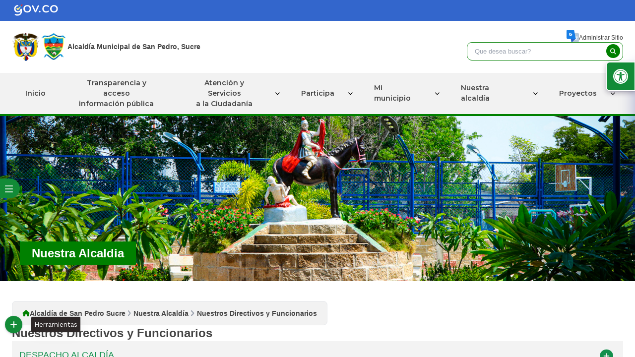

--- FILE ---
content_type: text/html; charset=utf-8
request_url: https://sanpedro-sucre.gov.co/NuestraAlcaldia/Paginas/Nuestros-Directivos-y-Funcionarios.aspx
body_size: 17658
content:

<!DOCTYPE html PUBLIC "-//W3C//DTD XHTML 1.0 Strict//ES" "http://www.w3.org/TR/xhtml1/DTD/xhtml1-strict.dtd">
	<html dir="ltr" lang="es-ES">
		<head><meta name="googlebot" content="index follow" /><meta name="description" content="Alcaldia de San Pedro Sucre" /><meta name="viewport" content="width=device-width, initial-scale=1.0" /><meta name="GENERATOR" content="Microsoft SharePoint" /><meta name="author" content="101" /><meta name="robots" content="index follow" /><meta name="keywords" content="Travel, HTML5, CSS3, Hotel , Multipurpose, Template, Create a Travel website fast" /><meta http-equiv="X-UA-Compatible" content="IE=10" /><meta http-equiv="Content-type" content="text/html; charset=utf-8" /><meta http-equiv="Expires" content="0" />
			
			
			<!-- Google Tag Manager FASE3-->
			<script>(function(w,d,s,l,i){w[l]=w[l]||[];w[l].push({'gtm.start':
			new Date().getTime(),event:'gtm.js'});var f=d.getElementsByTagName(s)[0],
			j=d.createElement(s),dl=l!='dataLayer'?'&l='+l:'';j.async=true;j.src=
			'https://www.googletagmanager.com/gtm.js?id='+i+dl;f.parentNode.insertBefore(j,f);
			})(window,document,'script','dataLayer','GTM-TXH72H6');</script>
			<!-- End Google Tag Manager -->
			
			<meta name="msapplication-TileImage" content="/_layouts/15/images/SharePointMetroAppTile.png" /><meta name="msapplication-TileColor" content="#0072C6" /><title>
	Nuestra Alcaldía
</title><link rel="stylesheet" type="text/css" href="/SiteAssets/SanPedroSucre/assets/css/nav/nav.css"/>
<link rel="stylesheet" type="text/css" href="/SiteAssets/SanPedroSucre/assets/css/style.css"/>
<link rel="stylesheet" type="text/css" href="/SiteAssets/SanPedroSucre/assets/css/splide/splide.min.css"/>
<link rel="stylesheet" type="text/css" href="/SiteAssets/SanPedroSucre/assets/css/Sharepoint/corev15.css"/>
<link rel="stylesheet" type="text/css" href="/SiteAssets/SanPedroSucre/assets/css/Sharepoint/style-sharepoint.css"/>
<link rel="stylesheet" type="text/css" href="/Style%20Library/ScreenReaderV3/Assets/styles/style.css"/>
<link rel="stylesheet" type="text/css" href="/SiteAssets/V3/Componentes/FloatButtonBottom/assets/css/floatBottom-style.css"/>
<link rel="stylesheet" type="text/css" href="/SiteAssets/V3/Componentes/FloatButtonV2/assets/css/style.css"/>
<script type="text/javascript" src="/_layouts/15/init.js?rev=0WPVXXAlL8AI%2BCQOKF%2BLNA%3D%3D"></script>
<script type="text/javascript" src="/ScriptResource.axd?d=ef_-hPtM-k3i_LAAT8uN72Qpom_HHOdB3VssSVcrkuQKWsRo-qmIW3yYiG1BF3ug-oKE7RT-8-CgdEk7fu8Gi0XLorwATb3Cws67QF09JqOCTXFYGoosKntoHcTgZ2fR4Pv3yf8Om5FwxEYinXF6N1pRh61fax3Ji_VizsBmcbfruuGydFAAA0Q6w-fbp1Wy0&amp;t=13798092"></script>
<script type="text/javascript" src="/_layouts/15/blank.js?rev=ZaOXZEobVwykPO9g8hq%2F8A%3D%3D"></script>
<script type="text/javascript" src="/ScriptResource.axd?d=J27ZY9LiaboI0Ark-zKm4FfeOZeXQAG-hrUxYUe6bywEGliBDjFqjQ-53THgLFTBsu4JxGj-yDSale6S-uqcBzNe8-SwiheA6CZRzi673ZFSSODHDuN2sc2UrJN4f7z3ePhzeXwhErOiGnDFu5hr-Xe4tPKAkWtErH1S6jSztFuTlKtOkkpvctWL2aJx7OJs0&amp;t=13798092"></script>
<script type="text/javascript">RegisterSod("initstrings.js", "\u002f_layouts\u002f15\u002f3082\u002finitstrings.js?rev=5yF2QHJRKQAfwS09AiglDA\u00253D\u00253D");</script>
<script type="text/javascript">RegisterSod("strings.js", "\u002f_layouts\u002f15\u002f3082\u002fstrings.js?rev=VEkbk5\u00252Bgs7sICSU9IJyCTg\u00253D\u00253D");RegisterSodDep("strings.js", "initstrings.js");</script>
<script type="text/javascript">RegisterSod("sp.init.js", "\u002f_layouts\u002f15\u002fsp.init.js?rev=jvJC3Kl5gbORaLtf7kxULQ\u00253D\u00253D");</script>
<script type="text/javascript">RegisterSod("sp.res.resx", "\u002f_layouts\u002f15\u002fScriptResx.ashx?culture=es\u00252Des\u0026name=SP\u00252ERes\u0026rev=uW9dpuSFH\u00252FU29wSDojmzpQ\u00253D\u00253D");</script>
<script type="text/javascript">RegisterSod("sp.ui.dialog.js", "\u002f_layouts\u002f15\u002fsp.ui.dialog.js?rev=3Oh2QbaaiXSb7ldu2zd6QQ\u00253D\u00253D");RegisterSodDep("sp.ui.dialog.js", "sp.init.js");RegisterSodDep("sp.ui.dialog.js", "sp.res.resx");</script>
<script type="text/javascript">RegisterSod("core.js", "\u002f_layouts\u002f15\u002fcore.js?rev=BoOTONqXW5dYCwvqGhdhCw\u00253D\u00253D");RegisterSodDep("core.js", "strings.js");</script>
<script type="text/javascript">RegisterSod("menu.js", "\u002f_layouts\u002f15\u002fmenu.js?rev=cXv35JACAh0ZCqUwKU592w\u00253D\u00253D");</script>
<script type="text/javascript">RegisterSod("mQuery.js", "\u002f_layouts\u002f15\u002fmquery.js?rev=VYAJYBo5H8I3gVSL3MzD6A\u00253D\u00253D");</script>
<script type="text/javascript">RegisterSod("callout.js", "\u002f_layouts\u002f15\u002fcallout.js?rev=ryx2n4ePkYj1\u00252FALmcsXZfA\u00253D\u00253D");RegisterSodDep("callout.js", "strings.js");RegisterSodDep("callout.js", "mQuery.js");RegisterSodDep("callout.js", "core.js");</script>
<script type="text/javascript">RegisterSod("clienttemplates.js", "\u002f_layouts\u002f15\u002fclienttemplates.js?rev=0z4Tb4hOOcK5wjxH5p1xVg\u00253D\u00253D");RegisterSodDep("clienttemplates.js", "initstrings.js");</script>
<script type="text/javascript">RegisterSod("sharing.js", "\u002f_layouts\u002f15\u002fsharing.js?rev=XxxHIxIIc8BsW9ikVc6dgA\u00253D\u00253D");RegisterSodDep("sharing.js", "strings.js");RegisterSodDep("sharing.js", "mQuery.js");RegisterSodDep("sharing.js", "clienttemplates.js");RegisterSodDep("sharing.js", "core.js");</script>
<script type="text/javascript">RegisterSod("suitelinks.js", "\u002f_layouts\u002f15\u002fsuitelinks.js?rev=REwVU5jSsadDdOZlCx4wpA\u00253D\u00253D");RegisterSodDep("suitelinks.js", "strings.js");RegisterSodDep("suitelinks.js", "core.js");</script>
<script type="text/javascript">RegisterSod("browserScript", "\u002f_layouts\u002f15\u002fie55up.js?rev=ypR\u00252FzpJuE7bcLEAVduzBZA\u00253D\u00253D");RegisterSodDep("browserScript", "strings.js");</script>
<script type="text/javascript">RegisterSod("sp.runtime.js", "\u002f_layouts\u002f15\u002fsp.runtime.js?rev=5f2WkYJoaxlIRdwUeg4WEg\u00253D\u00253D");RegisterSodDep("sp.runtime.js", "sp.res.resx");</script>
<script type="text/javascript">RegisterSod("sp.js", "\u002f_layouts\u002f15\u002fsp.js?rev=yFK17w2Dmvg\u00252F3QQJr\u00252BIVXg\u00253D\u00253D");RegisterSodDep("sp.js", "sp.runtime.js");RegisterSodDep("sp.js", "sp.ui.dialog.js");RegisterSodDep("sp.js", "sp.res.resx");</script>
<script type="text/javascript">RegisterSod("inplview", "\u002f_layouts\u002f15\u002finplview.js?rev=iMf5THfqukSYut7sl9HwUg\u00253D\u00253D");RegisterSodDep("inplview", "strings.js");RegisterSodDep("inplview", "core.js");RegisterSodDep("inplview", "sp.js");</script>
<link type="text/xml" rel="alternate" href="/NuestraAlcaldia/_vti_bin/spsdisco.aspx" />
    		
    		



<script type="text/javascript" language="javascript">
    var _gaq = _gaq || [];
    _gaq.push(['_setAccount', 'INHERITS']);
    _gaq.push(['_trackPageview']);

    (function () {
        var ga = document.createElement('script'); ga.type = 'text/javascript'; ga.async = true;
        ga.src = ('https:' == document.location.protocol ? 'https://ssl' : 'http://www') + '.google-analytics.com/ga.js';
        var s = document.getElementsByTagName('script')[0]; s.parentNode.insertBefore(ga, s);
    })();
</script>
<link rel="canonical" href="https://sanpedro-sucre.gov.co:443/NuestraAlcaldia/Paginas/Nuestros-Directivos-y-Funcionarios.aspx" />
    		
    		<!-- Icono -->
    		<link rel="shortcut icon" href="/SiteAssets/SanPedroSucre/assets/img/img_v2/escudo-municipio.png" type="image/vnd.microsoft.icon" id="favicon" />
    		<!-- Icono -->
    		
    		<!-- Instanciar estilos - Sharepoint -->
    		
			<!-- Instanciar estilos - Sharepoint -->
			    		
			<!-- Iconos FontAwesome -->
			<link rel="stylesheet" href="https://cdnjs.cloudflare.com/ajax/libs/font-awesome/6.5.1/css/all.min.css" integrity="sha512-DTOQO9RWCH3ppGqcWaEA1BIZOC6xxalwEsw9c2QQeAIftl+Vegovlnee1c9QX4TctnWMn13TZye+giMm8e2LwA==" crossorigin="anonymous" referrerpolicy="no-referrer" />
			<!-- Iconos FontAwesome -->
			<!--   ∾∾∾∾∾∾∾∾  Barra de Accesibilidad  ∾∾∾∾∾∾∾∾  -->    
			
			<!--   ∾∾∾∾∾∾∾∾  Barra de Accesibilidad  ∾∾∾∾∾∾∾∾ -->
			
			<!--   ∾∾∾∾∾∾∾∾  Buscador  ∾∾∾∾∾∾∾∾ -->
			<link rel="stylesheet" href="/SiteAssets/Buscador/assets/css/toastify.min.css" type="text/css" media="all" /><link rel="stylesheet" href="/SiteAssets/Buscador/assets/css/style.css" type="text/css" media="all" />
			<!--   ∾∾∾∾∾∾∾∾  Buscador  ∾∾∾∾∾∾∾∾ -->
			    
			
			
			<!-- ---------------------------Styles homes-------------- -->
			
			<!-- ---------------------------Styles homes-------------- -->
			<!-- Tailwind -->			
			<script type="text/javascript" src="/SiteAssets/SanPedroSucre/assets/js/Tailwind/tailwind.js"></script>
			<script type="text/javascript" src="/SiteAssets/SanPedroSucre/assets/js/Tailwind/tailwind.config.js"></script>
			<!-- Tailwind -->
			<!-- JQuey-->
			<script type="text/javascript" src="https://code.jquery.com/jquery-3.2.1.min.js"></script>
		    <script type="text/javascript" src="https://code.jquery.com/jquery-migrate-3.0.1.min.js"></script>
		    <!-- JQuey-->
        </head>
        
    	<body>
    	<!-- Google Tag Manager (noscript) FASE3-->
		<noscript><iframe src="https://www.googletagmanager.com/ns.html?id=GTM-TXH72H6"
		height="0" width="0" style="display:none;visibility:hidden"></iframe></noscript>
		<!-- End Google Tag Manager (noscript) -->

			<!-- ===== STARTER: SP IDs / Prefetch SP images / SP Form  =========================================================================== -->
			
			<div id="imgPrefetch" style="display:none">
<img src="/SiteAssets/SanPedroSucre/assets/img/img_v2/escudo-municipio.png?rev=23" />
<img src="/_layouts/15/images/spcommon.png?rev=23" />
</div>

			<form method="post" action="./Nuestros-Directivos-y-Funcionarios.aspx" onsubmit="javascript:return WebForm_OnSubmit();" id="aspnetForm">
<div class="aspNetHidden">
<input type="hidden" name="_wpcmWpid" id="_wpcmWpid" value="" />
<input type="hidden" name="wpcmVal" id="wpcmVal" value="" />
<input type="hidden" name="MSOWebPartPage_PostbackSource" id="MSOWebPartPage_PostbackSource" value="" />
<input type="hidden" name="MSOTlPn_SelectedWpId" id="MSOTlPn_SelectedWpId" value="" />
<input type="hidden" name="MSOTlPn_View" id="MSOTlPn_View" value="0" />
<input type="hidden" name="MSOTlPn_ShowSettings" id="MSOTlPn_ShowSettings" value="False" />
<input type="hidden" name="MSOGallery_SelectedLibrary" id="MSOGallery_SelectedLibrary" value="" />
<input type="hidden" name="MSOGallery_FilterString" id="MSOGallery_FilterString" value="" />
<input type="hidden" name="MSOTlPn_Button" id="MSOTlPn_Button" value="none" />
<input type="hidden" name="__EVENTTARGET" id="__EVENTTARGET" value="" />
<input type="hidden" name="__EVENTARGUMENT" id="__EVENTARGUMENT" value="" />
<input type="hidden" name="__REQUESTDIGEST" id="__REQUESTDIGEST" value="noDigest" />
<input type="hidden" name="MSOSPWebPartManager_DisplayModeName" id="MSOSPWebPartManager_DisplayModeName" value="Browse" />
<input type="hidden" name="MSOSPWebPartManager_ExitingDesignMode" id="MSOSPWebPartManager_ExitingDesignMode" value="false" />
<input type="hidden" name="MSOWebPartPage_Shared" id="MSOWebPartPage_Shared" value="" />
<input type="hidden" name="MSOLayout_LayoutChanges" id="MSOLayout_LayoutChanges" value="" />
<input type="hidden" name="MSOLayout_InDesignMode" id="MSOLayout_InDesignMode" value="" />
<input type="hidden" name="_wpSelected" id="_wpSelected" value="" />
<input type="hidden" name="_wzSelected" id="_wzSelected" value="" />
<input type="hidden" name="MSOSPWebPartManager_OldDisplayModeName" id="MSOSPWebPartManager_OldDisplayModeName" value="Browse" />
<input type="hidden" name="MSOSPWebPartManager_StartWebPartEditingName" id="MSOSPWebPartManager_StartWebPartEditingName" value="false" />
<input type="hidden" name="MSOSPWebPartManager_EndWebPartEditing" id="MSOSPWebPartManager_EndWebPartEditing" value="false" />
<input type="hidden" name="__VIEWSTATE" id="__VIEWSTATE" value="/[base64]" />
</div>

<script type="text/javascript">
//<![CDATA[
var theForm = document.forms['aspnetForm'];
if (!theForm) {
    theForm = document.aspnetForm;
}
function __doPostBack(eventTarget, eventArgument) {
    if (!theForm.onsubmit || (theForm.onsubmit() != false)) {
        theForm.__EVENTTARGET.value = eventTarget;
        theForm.__EVENTARGUMENT.value = eventArgument;
        theForm.submit();
    }
}
//]]>
</script>


<script src="/WebResource.axd?d=LU4yBBNYvGzvZCM7xGB3ZPe1ej-zesy4_ZrGLNPvX9F8JYwLPTqFtBgBsEJ4jYKAdnuab32GU8lGZ7PMc3gavUpBUuJ2RpdPicY3EFEggkQ1&amp;t=638285813964787378" type="text/javascript"></script>


<script type="text/javascript">
//<![CDATA[
var MSOWebPartPageFormName = 'aspnetForm';
var g_presenceEnabled = true;
var g_wsaEnabled = false;
var g_wsaQoSEnabled = false;
var g_wsaQoSDataPoints = [];
var g_wsaLCID = 3082;
var g_wsaListTemplateId = 850;
var g_wsaSiteTemplateId = 'CMSPUBLISHING#0';
var _fV4UI=true;var _spPageContextInfo = {webServerRelativeUrl: "\u002fNuestraAlcaldia", webAbsoluteUrl: "https:\u002f\u002fsanpedro-sucre.gov.co\u002fNuestraAlcaldia", siteAbsoluteUrl: "https:\u002f\u002fsanpedro-sucre.gov.co", serverRequestPath: "\u002fNuestraAlcaldia\u002fPaginas\u002fNuestros-Directivos-y-Funcionarios.aspx", layoutsUrl: "_layouts\u002f15", webTitle: "Nuestra Alcald\u00EDa", webTemplate: "39", tenantAppVersion: "0", isAppWeb: false, Has2019Era: true, webLogoUrl: "\u002fSiteAssets\u002fEscudo.png", webLanguage: 3082, currentLanguage: 3082, currentUICultureName: "es-ES", currentCultureName: "es-ES", clientServerTimeDelta: new Date("2026-01-16T07:54:00.2291996Z") - new Date(), siteClientTag: "784$$15.0.5545.1000", crossDomainPhotosEnabled:false, webUIVersion:15, webPermMasks:{High:16,Low:200769},pageListId:"{2f76ed64-5f8f-498b-9568-fcf1cfd9bc32}",pageItemId:14, pagePersonalizationScope:1, alertsEnabled:false, siteServerRelativeUrl: "\u002f", allowSilverlightPrompt:'True'};var L_Menu_BaseUrl="/NuestraAlcaldia";
var L_Menu_LCID="3082";
var L_Menu_SiteTheme="null";
document.onreadystatechange=fnRemoveAllStatus; function fnRemoveAllStatus(){removeAllStatus(true)};var _spWebPartComponents = new Object();//]]>
</script>

<script src="/_layouts/15/blank.js?rev=ZaOXZEobVwykPO9g8hq%2F8A%3D%3D" type="text/javascript"></script>
<script type="text/javascript">
//<![CDATA[
if (typeof(DeferWebFormInitCallback) == 'function') DeferWebFormInitCallback();function WebForm_OnSubmit() {
UpdateFormDigest('\u002fNuestraAlcaldia', 1440000);if (typeof(_spFormOnSubmitWrapper) != 'undefined') {return _spFormOnSubmitWrapper();} else {return true;};
return true;
}
//]]>
</script>

<div class="aspNetHidden">

	<input type="hidden" name="__VIEWSTATEGENERATOR" id="__VIEWSTATEGENERATOR" value="BAB98CB3" />
</div>
			
				<!-- ===== STARTER: SharePoint Reqs this for adding columns ===================================================== -->
				<script type="text/javascript"> var submitHook = function () { return false; }; theForm._spOldSubmit = theForm.submit; theForm.submit = function () { if (!submitHook()) { this._spOldSubmit(); } }; </script>
				
				<!-- ===== STARTER: Web Part Manager  ============================================================================================= -->
						
			
				<!-- ===== STARTER: ScriptManager ===================================================== -->
				<script type="text/javascript">
//<![CDATA[
Sys.WebForms.PageRequestManager._initialize('ctl00$ScriptManager', 'aspnetForm', [], [], [], 90, 'ctl00');
//]]>
</script>

				
				<!-- ===== STARTER: Ribbon Code Starts Here ===================================================== -->
				<div>
	
	<div id="s4-ribbonrow" style="visibility:hidden;display:none"></div>

</div>


				<!-- ===== STARTER: Ribbon Code Ends Here  ======================================================================================== -->
				
				<!-- ===== STARTER: Authentication / Login link hidden for everyone by anonymous users  =========================================== -->
				<span></span>
				
		        
				<div id="s4-workspace">
	  				<div id="s4-bodyContainer" class="w-full">
	  					 <!--Header-->
						    <header class="flex flex-col">
						      <!-- sec gob  -->
							      <section class="bg-gobColor px-6 py-2">
								        <figure
								          class="lg:container mx-auto flex items-center justify-center lg:justify-start"
								          aria-label="cabecera gov.co">
								          <a href="https://www.gov.co">	
								            <img src="/SiteAssets/SanPedroSucre/assets/img/logoGov.svg"
								              class="w-32 object-contain" alt="Imagen" />
								          </a>
								        </figure>
							      </section>
							      <!-- sec gob  -->
							      <!-- sec logos and input search -->
							      <section
							        class="lg:container mx-auto  p-6 flex flex-wrap justify-center lg:justify-between items-center gap-y-6 xl:gap-6">
							        <article
							          class="flex gap-6 flex-col lg:flex-row items-center justify-center lg:justify-start">
							          <section class="flex gap-3">
							            <a href="https://petro.presidencia.gov.co" class="w-14">
							              <img src="/SiteAssets/SanPedroSucre/assets/img/Escudo_de_Colombia.png"
							                class="w-full h-full object-contain" alt="Imagen" />
							            </a>
							            <a href="/" class="w-14">
							              <img src="/SiteAssets/SanPedroSucre/assets/img/img_v2/escudo-municipio.png"
							                class="w-full h-full object-contain" alt="Imagen" />
							            </a>
							          </section>
							          <h2 class="text-[14px] font-semibold text-center lg:text-start">
							            Alcaldía Municipal de San Pedro, Sucre
							          </h2>
							        </article>
							
							        <section class="flex flex-col gap-3 w-full lg:w-1/4">
							          <div class="flex justify-end items-center gap-[30px] text-[12px]">
										     <div class="flex items-center ">
										          <img src="/Style Library/ScreenReaderV3/Assets/images/iconTranslator.svg" class="w-[25px] mt-[-7px]" />
											  <div id="google_translate_element"></div>
										     </div>
										     <a href="/_layouts/15/Authenticate.aspx"
										         class="headerWeb__aut text-[12px] text-center lg:!text-end hover:underline text-primaryBlue">Administrar Sitio</a>
										</div>
							          <!-- section input  -->
							          <article class="relative h-auto w-full flex justify-end">
									     <div class="buscador hidden-xs">
									          <div id="buscador">
									               <input type="text" id="search" value="" placeholder="Que desea buscar?">
										       <button id="guardarBoton">
											     <i class="fa fa-search iconSearch"></i>
										       </button>
									           </div>
									     </div>
									</article>
							          <!-- section input  -->
							        </section>
							      </section>
							      <!-- sec logos and input search -->
						  
						    </header>
    					<!--Header-->
    					<!-- nav  -->
						 <section class="header bg-gris px-6 w-full border-b-4 border-thirdColor top-0 sticky z-[999]  border-b-2 border-colorMunicipio">
							<nav class="menu lg:container mx-auto">
								<div class="head p-3 lg:px-0">
									<div class="logo">
										<img src="/SiteAssets/SanPedroSucre/assets/img/img_v2/escudo-municipio.png" class="w-8 object-contain" alt="logo">
									</div>
									<button type="button" class="close-menu-btn"></button>
								</div>
								<ul>
									<li class="logoFixedAlcaldia !hidden" >
										<img src="/SiteAssets/SanPedroSucre/assets/img/img_v2/escudo-municipio.png" class="w-10 object-contain" alt="logo">
									</li>
									<li><a href="/">Inicio</a></li>
									<li class="text-center"><a href="/Transparencia">Transparencia y acceso<br>información pública</a></li>
									<li class="dropdown group">
										<section class="h-full lg:pr-4">
											<a href="#" class=" text-center transition-all duration-300">Atención y Servicios<br>a la Ciudadanía</a>
												<i class="fa-solid fa-chevron-down transform group-hover:rotate-180 duration-500 group-hover:text-white"></i>
										</section>
											<ul class="sub-menu">
												<li><a accesskey="q" href="/Ciudadanos/Paginas/PQRD.aspx">Peticiones, Quejas, Reclamos y Denuncias</a></li>
												<li><a href="/Ciudadanos/Paginas/Estado-Tramite.aspx">Estado Tramite</a></li>
												<li><a href="/Ciudadanos/Paginas/Tramites-y-Servicios.aspx">Trámites y Servicios</a></li>
												<li><a href="/Ciudadanos/Paginas/Pagos-en-Linea.aspx">Pagos en Línea</a></li>
												<li><a href="/Ciudadanos/Paginas/Servicios-de-Atencion-en-Linea.aspx">Servicio de Atención en Línea</a></li>
												 <li class="dropdown">
												 	<a href="#"><span>Trabaja con nosotros</span></a>
														<i class="fa-solid fa-chevron-down"></i>
															<ul class="sub-menu sub-menu-right sub-menu-left-mobile">
																<li><a href="/Ciudadanos/Paginas/Ofertas-Laborales.aspx">Agencia de Gestión y Colocación de Empleo</a></li>
																<li><a href="/Ciudadanos/Paginas/Envie-su-Hoja-de-Vida.aspx?IDRequest=6242">Envíe su Hoja de Vida</a></li>
															</ul>
												</li>
												<li><a href="/Ciudadanos/Paginas/Notificaciones-a-Terceros.aspx">Notificaciones a Terceros</a></li>
												<li><a href="/Ciudadanos/Paginas/Encuesta.aspx">Encuestas</a></li>
												<li><a href="/Ciudadanos/Paginas/Mecanismos-de-Participacion-Ciudadana.aspx">Mecanismo de Participación Ciudadana</a></li>
												<li><a href="/Ciudadanos/Paginas/Escribale-al-Alcalde.aspx?IDRequest=6291">Escríbale al Alcalde</a></li>
												<li><a href="/ninos-ninas-jovenes-adolescentes/">Portal de niños, niñas y adolescentes</a></li>
												<li><a href="/Mujer/">Portal de la Mujer</a></li>
											</ul>
										</li>
										<li class="dropdown group">
											<section class="h-full lg:pr-4">
												<a href="#" class="transition-all duration-300">Participa</a>
													<i class="fa-solid fa-chevron-down transform group-hover:rotate-180 duration-500 group-hover:text-white"></i>
											 </section>
											<ul class="sub-menu">
												<li><a href="/Participa/Paginas/Descripción-General-Participa.aspx">Descripción General Participa</a></li>
												<li><a href="/Conectividad/Paginas/Participacion-en-Linea.aspx">Participación en Línea</a></li>
												<li><a href="/Ciudadanos/Paginas/Servicios-de-Atencion-en-Linea.aspx">Servicios de Atención en Línea</a></li>
												<li><a href="/Ciudadanos/Paginas/Encuesta.aspx">Encuestas</a></li>
												<li><a href="/Conectividad/Paginas/Instancias-de-Participacion-Ciudadana.aspx">Instancias de Participación<br>Ciudadana</a></li>
												<li><a href="/Conectividad/Paginas/Estadisticas-del-Sitio-Web.aspx">Estadísticas del Sitio Web</a></li>
											</ul>
										</li>
										<li class="dropdown group">
											<section class="h-full lg:pr-4">
												<a href="#">Mi municipio</a>
													<i class="fa-solid fa-chevron-down group-hover:rotate-180 duration-500 group-hover:text-white"></i>
											</section>
											<ul class="sub-menu">
												<li><a href="/MiMunicipio/Paginas/Presentacion.aspx">Presentación</a></li>
												<li><a accesskey="i" href="/MiMunicipio/Paginas/Informacion-del-Municipio.aspx">Información del Municipio</a></li>
												<li><a href="/MiMunicipio/Paginas/Nuestros-Simbolos.aspx">Nuestros Símbolos</a></li>
												<li><a href="/MiMunicipio/Paginas/Pasado-Presente-y-Futuro.aspx">Pasado, Presente y Futuro</a></li>
												<li class="dropdown">
													<a href="#"><span>Turismo</span></a>
													<i class="fa-solid fa-chevron-down"></i>
													<ul class="sub-menu sub-menu-left sub-menu-left-mobile">
														<li><a href="/MiMunicipio/Paginas/Turismo%20Donmatías.aspx">Fiestas y Celebraciones</a></li>
														<li><a href="/MiMunicipio/Paginas/Como-Llegar-al-Municipio.aspx">Cómo llegar al Municipio</a></li>
														<li><a href="/MiMunicipio/Paginas/Vias-de-Comunicacion.aspx">Vías de Comunicación</a></li>
														<li><a href="/MiMunicipio/Paginas/Sitios-de-Interes.aspx">Sitios de Interés</a></li>
														<li><a href="/MiMunicipio/Paginas/Directorio-Turistico.aspx">Directorio Turístico</a></li>
													</ul>
												</li>
											       <li><a href="/MiMunicipio/Paginas/Economia.aspx">Economía</a></li>
												<li><a href="/MiMunicipio/Paginas/Ecologia.aspx">Ecología</a></li>
												<li class="dropdown">
													<a href="#"><span>Galerías</span></a>
													<i class="fa-solid fa-chevron-down"></i>
													<ul class="sub-menu sub-menu-left sub-menu-left-mobile">
														<li><a href="/MiMunicipio/Paginas/Galeria-de-Imagenes.aspx">Galería de Imágenes</a></li>
														<li><a href="/MiMunicipio/Paginas/Galeria-de-Mapas.aspx">Galería de Mapas</a></li>
														<li><a href="/MiMunicipio/Paginas/Galeria-de-Videos.aspx">Galería de Videos</a></li>
														<li><a href="/MiMunicipio/Paginas/Galeria-de-Audios.aspx">Galería de Audios</a></li>
													</ul>
												</li>
												<li><a href="/MiMunicipio/Paginas/Calendario-de-Eventos.aspx">Calendario de Eventos</a></li>
											</ul>
										</li>
										<li class="dropdown group">
											<section class="h-full lg:pr-4">
												<a href="#">Nuestra alcaldía</a>
												<i class="fa-solid fa-chevron-down group-hover:rotate-180 duration-500 group-hover:text-white"></i>
											</section>
											<ul class="sub-menu">
												<li><a href="/NuestraAlcaldia/Paginas/Mision-y-Vision.aspx">Misión Visión</a></li>
												<li><a href="/NuestraAlcaldia/Paginas/Objetivos-y-Funciones.aspx">Objetivos y Funciones</a></li>
												<li><a href="/NuestraAlcaldia/Paginas/Organigrama.aspx">Organigrama</a></li>
												<li class="dropdown">
													<a href="#"><span>Directorios</span></a>
													<i class="fa-solid fa-chevron-down"></i>
													<ul class="sub-menu sub-menu-left sub-menu-left-mobile">
														<li><a href="/NuestraAlcaldia/Paginas/Directorio-de-Dependencias.aspx">Directorio de Dependencias</a></li>
														<li><a href="/NuestraAlcaldia/Paginas/Directorio-de-Entidades-Descentralizadas.aspx">Entidades Descentralizadas</a></li>
														<li><a href="/NuestraAlcaldia/Paginas/Directorio-de-Agremiaciones.aspx">Directorio de Agremiaciones</a></li>
													</ul>
												</li>
												<li class="dropdown">
													<a href="#"><span>Órganos de Control</span></a>
											       	<i class="fa-solid fa-chevron-down"></i>
													<ul class="sub-menu sub-menu-left sub-menu-left-mobile">
														<li><a href="/NuestraAlcaldia/Paginas/Personeria.aspx">Personería</a></li>
														<li><a href="/NuestraAlcaldia/Paginas/Contraloria.aspx">Contraloría</a></li>
														<li><a href="/NuestraAlcaldia/Paginas/Procuraduria.aspx">Procuraduría</a></li>
														<li><a href="/NuestraAlcaldia/Paginas/Control-Interno.aspx">Control Interno</a></li>
													</ul>
												</li>
												<li><a href="/NuestraAlcaldia/Paginas/Nuestros-Directivos-y-Funcionarios.aspx">Nuestros Directivos y<br>Funcionarios</a></li>
												<li><a accesskey="n" href="/NuestraAlcaldia/SaladePrensa/Paginas/default.aspx">Sala de prensa</a></li>
											       <li><a href="/NuestraAlcaldia/Paginas/Objetivos-de-Desarrollo-Sostenible.aspx">Objetivos de Desarrollo<br>Sostenible</a></li>
											</ul>
										</li>
										<li class="dropdown group">
											<section class="h-full lg:pr-4">
												<a href="#">Proyectos</a>
												<i class="fa-solid fa-chevron-down group-hover:rotate-180 duration-500 group-hover:text-white"></i>
											</section>
											<ul class="sub-menu">
												<li><a href="/Proyectos/Paginas/Proyectos-Vigentes.aspx">Proyectos Vigentes</a></li>
												<li><a href="/Proyectos/Paginas/Portal-Unico-de-Contratacion.aspx">Portal Único de Contratación</a></li>
											</ul>
										</li>
								</ul>				
							</nav>
							<section class="container py-2 lg:py-0">
								<div class="header-right">
									<button type="button" class="open-menu-btn">
										<span class="line line-1"></span>
										<span class="line line-2"></span>
										<span class="line line-3"></span>
									</button>
								</div>
							</section>
						</section>
  					
					 <!-- nav  -->
				  	
						
						
	<div class="lg:container mx-auto relative">
		
		<section class="absolute bottom-8 bg-mainColor mx-10 p-2 px-6">
			<h2 class="text-left font-bold text-white text-2xl" id="LoadCabezote">
				
			</h2>
		</section>
		<figure>
			<img class="!w-[100%]" src="/SiteAssets/SanPedroSucre/assets/img/img_v2/interna-slide.jpg" alt="">
		</figure>
	</div>


	<div class="px-6 my-10 min-h-[50vh] w-full">
    <div class="lg:container mx-auto flex flex-col gap-6">
      <section class="flex flex-col gap-6">
		
		 <article
          class="flex px-5 py-3 border border-gray-200 rounded-lg bg-gris items-center gap-2 w-auto md:self-start"
        >
          <i class="fas fa-home text-mainColor"></i>
          <span
            class="text-[14px] font-semibold transition-all duration-300 hover:text-mainColor"
          >
            <span SiteMapProviders="SPSiteMapProvider,SPXmlContentMapProvider" HideInteriorRootNodes="true"><span><a title="Inicio" class="crumb" href="/Paginas/default.aspx">Alcald&#237;a de San Pedro Sucre</a></span><span class="crumb-sep-with-image"></span><span><a class="crumb" href="/NuestraAlcaldia/Paginas/Mision-y-Vision.aspx">Nuestra Alcald&#237;a</a></span><span class="crumb-sep-with-image"></span><span class="active">Nuestros Directivos y Funcionarios</span></span>
          </span>
        </article>
	  
        
            <h2 class="text-lg lg:text-2xl font-bold" id="titleNoticias">
              Nuestros Directivos y Funcionarios
            </h2>
          
        
      
        
       
        

           
      </section><div class="ms-webpart-zone ms-fullWidth">
	<div id="MSOZoneCell_WebPartWPQ1" class="s4-wpcell-plain ms-webpartzone-cell ms-webpart-cell-vertical ms-fullWidth ">
		<div class="ms-webpart-chrome ms-webpart-chrome-vertical ms-webpart-chrome-fullWidth ">
			<div WebPartID="2041b9b3-75e9-473c-80f6-25e63651285b" HasPers="false" id="WebPartWPQ1" width="100%" class="ms-WPBody noindex " allowDelete="false" style="" ><div class="ms-rtestate-field"><script type="text/javascript" src="/js/sanpedro.js"></script>

<div id="AcordeonPreguntasFrecuentes" style="font-family:'Oswald', sans-serif !important;">

<div class="accordion-container">
	<a href='#' class='accordion-toggle'>DESPACHO ALCALD&#205;A<span class='toggle-icon'><i class='fa fa-plus-circle'></i></span></a>
	<div class="accordion-content"><p><br>
		<div id="DivDespAlcalde" class="DivFuncionarios" style='background-color:rgba(255, 255, 255, 0.85);'>
		</div></p>
	</div>
</div>

<div class="accordion-container">
	<a href='#' class='accordion-toggle'>SECRETAR&#205;A DEL INTERIOR Y CONTROL DISCIPLINARIO<span class='toggle-icon'><i class='fa fa-plus-circle'></i></span></a>
	<div class="accordion-content"><p><br>
		<div id="DivControlDisc" class="DivFuncionarios" style='background-color:rgba(255, 255, 255, 0.85);'>
		</div></p>
	</div>
</div>

<div class="accordion-container">
	<a href='#' class='accordion-toggle'>INSPECCI&#211;N CENTRAL DE POLICIA<span class='toggle-icon'><i class='fa fa-plus-circle'></i></span></a>
	<div class="accordion-content">
		<p><br>
			<div id="DivFuncionariosPolicia" class="DivFuncionarios" style='background-color:rgba(255, 255, 255, 0.85);'>
			</div>
		</p>
	</div>
</div>

<div class="accordion-container">
	<a href='#' class='accordion-toggle'>TESORER&#205;A MUNICIPAL<span class='toggle-icon'><i class='fa fa-plus-circle'></i></span></a>
	<div class="accordion-content">
		<p><br>
			<div id="DivTesoreria" class="DivFuncionarios" style='background-color:rgba(255, 255, 255, 0.85);'>
			</div></p>
	</div>
</div>

<div class="accordion-container">
	<a href='#' class='accordion-toggle'>SECRETAR&#205;A DE PLANEACI&#211;N MUNICIPAL<span class='toggle-icon'><i class='fa fa-plus-circle'></i></span></a>
	<div class="accordion-content"><p><br>
		<div id="DivSecPlaneacion" class="DivFuncionarios" style='background-color:rgba(255, 255, 255, 0.85);'>
		</div></p>
	</div>
</div>

<div class="accordion-container">
	<a href='#' class='accordion-toggle'>SECRETAR&#205;A DE DESARROLLO SOCIAL<span class='toggle-icon'><i class='fa fa-plus-circle'></i></span></a>
	<div class="accordion-content"><p><br>
		<div id="DivSecDesarrolloSocial" class="DivFuncionarios" style='background-color:rgba(255, 255, 255, 0.85);'>
		</div></p>
	</div>
</div>

<div class="accordion-container">
	<a href='#' class='accordion-toggle'>UNIDAD MUNICIPAL DE ASISTENCIA TECNICA AGROPECUARIA<span class='toggle-icon'><i class='fa fa-plus-circle'></i></span></a>
	<div class="accordion-content"><p><br>
		<div id="DivUnMncpalAgro" class="DivFuncionarios" style='background-color:rgba(255, 255, 255, 0.85);'>
		</div></p>
	</div>
</div>

<div class="accordion-container">
	<a href='#' class='accordion-toggle'>COMISARIA DE FAMILIA<span class='toggle-icon'><i class='fa fa-plus-circle'></i></span></a>
	<div class="accordion-content"><p><br>
		<div id="DivComisariaFam" class="DivFuncionarios" style='background-color:rgba(255, 255, 255, 0.85);'>
		</div></p>
	</div>
</div>

<div class="accordion-container">
	<a href='#' class='accordion-toggle'>OFICINA CONTROL INTERNO<span class='toggle-icon'><i class='fa fa-plus-circle'></i></span></a>
	<div class="accordion-content"><p><br>
		<div id="DivControlInterno" class="DivFuncionarios" style='background-color:rgba(255, 255, 255, 0.85);'>
		</div></p>
	</div>
</div>


</div>

<script type="text/javascript">


$(document).ready(function () {

   LoadFuncionariosV2('DESPACHO ALCALDIA','DivDespAlcalde');
   LoadFuncionariosV2('SECRETARIA DEL INTERIOR Y CONTROL DISCIPLINARIO','DivControlDisc');
   LoadFuncionariosV2('INSPECCION CENTRAL DE POLICIA','DivFuncionariosPolicia');
   LoadFuncionariosV2('TESORERIA MUNICIPAL','DivTesoreria');
   LoadFuncionariosV2('SECRETARIA DE PLANEACION MUNICIPAL','DivSecPlaneacion');
   LoadFuncionariosV2('SECRETARIA DE DESARROLLO SOCIAL','DivSecDesarrolloSocial');
   LoadFuncionariosV2('UNIDAD MUNICIPAL DE ASISTENCIA TECNICA AGROPECUARIA','DivUnMncpalAgro');
   LoadFuncionariosV2('COMISARIA DE FAMILIA','DivComisariaFam');
   LoadFuncionariosV2('OFICINA CONTROL INTERNO','DivControlInterno');

 });
 
 </script>





 <script type="text/javascript" src="/js/1291523190-jpaginateFC.js"></script>
<style type="text/css">

.accordion-toggle
{
	font-size:18px !important;
}
.accordion-content p
{
	font-size:16px !important;
	text-align:justify !important;
}

.accordion-content
{
	padding-top: 0px !important;
    padding-bottom: 0px !important;
}

.accordion-container {
    margin: 0 0 20px;
    clear: both;
    display: inline-block;
    vertical-align:top;
}


.pagination {list-style:none; margin:0px; padding:0px; margin-top:30px;

}  
.pagination li{float:left; margin:3px;}  

.pagination .active{
    border: none;
    background: #008E4C;
    color: #FFF !important;
    display: inline-block;
    padding: 5px 12px;
    margin-right: 4px;
    font-size: 15px;
    font-weight: 300;
    text-decoration: none;
	border-radius: 3px;
}
.goto, .goto_next, .inactive, .goto_previous{
    display: inline-block;
    padding: 5px 12px;
    margin-right: 4px;
    border-radius: 3px;
    background: #f3f3f3;
    font-size: 15px;
    font-weight: 300;
    text-decoration: none;
    color: #008E4C;
}


.DivFuncionarios img{
	    width: 100%;
	    /*height: 100%;*/
	    position: relative;
	    top: -16px;
}

.DivFuncionarios .imgfuncionarios{
	height: 210px;
	display: block;
	overflow: hidden;
}
</style>

</div><div class="ms-clear"></div></div>
		</div>
	</div>
</div></div>

  
  </div>	
   
					
						
						
						
						<div style='display:none' id='hidZone'><menu class="ms-hide">
	<ie:menuitem id="MSOMenu_Help" iconsrc="/_layouts/15/images/HelpIcon.gif" onmenuclick="MSOWebPartPage_SetNewWindowLocation(MenuWebPart.getAttribute(&#39;helpLink&#39;), MenuWebPart.getAttribute(&#39;helpMode&#39;))" text="Ayuda" type="option" style="display:none">

	</ie:menuitem>
</menu></div>				  
					    
					    
						<!-- footer  -->
						    <footer class="flex flex-col mt-40">
						      <!-- sec info  -->
						      <section class="bg-colorMunicipio px-6 flex flex-col gap-6">
						        <!-- info alcaldia  -->
						        <article
						          class="lg:container mx-auto bg-white border rounded-md transform translate-y-[-60px] lg:translate-y-[-2rem] px-10 py-10 lg:py-20 shadow-md grid grid-cols-1 lg:grid-cols-3 gap-6 lg:gap-6 w-full lg:w-[90%]"
						        >
						          <!-- sec 1 información alcaldía -->
						          <div
						            class="col-span-1 lg:col-span-2 flex flex-col gap-4 order-2 lg:order-1"
						          >
						            <!-- titulo  -->
						            <h2 class="text-blueTitle font-semibold text-lg">
						              Alcadía Municipal de San Pedro, Sucre
						            </h2>
						            <!-- información  -->
						            <article class="flex flex-col gap-3 text-[0.9rem]">
						            	  <p class="text-blueTitle font-semibold">Sede Principal</p>
							              <p class="font-normal">
							                Dirección: Palacio Municipal Carrera 9 # 13 - 10, San Pedro - Sucre.
							              </p>
							              <p class="font-normal">Código Postal: 702010</p>
							              <p class="font-normal">
							                Horario de atención: Lunes a Viernes 8:00 a.m.- 12:00 m 2:00 p.m. - 6:00 p.m. 6:00 p.m.</p>				              
							              <a href="tel:605 2992189" class="font-normal">Teléfono conmutador: (+57) 605 2992189</a>
							              <a href="605 29921894" class="font-normal">Línea fax:(+57) 605 29921894</a>
							              <a href="tel:018000919748" class="font-normal">Línea anticorrupción: (+57) 018000919748</a>
							              <p class="font-normal">
							                Correo institucional:
							                <a
							                  href="mailto:alcaldia@sanpedro-sucre.gov.co"
							                  class="underline font-semibold text-blueTitle"
							                  >alcaldia@sanpedro-sucre.gov.co</a
							                >
							              </p>
							              <p class="font-normal">
							                Correo de Notificaciones Judiciales:
							                <a
							                  href="mailto:alcaldia@sanpedro-sucre.gov.co"
							                  class="underline text-blueTitle font-semibold"
							                >
							                alcaldia@sanpedro-sucre.gov.co</a
							                >
							              </p>
						            </article>
						          </div>
						
						          <!-- sec 2 logos alcaldia  -->
						         <div class="flex flex-col order-1 lg:order-2 gap-16 justify-center items-center col-span-1">
						         	 <div class="col-span-1 flex gap-3 justify-center ">
								            <img
								              src="/SiteAssets/SanPedroSucre/assets/img/Escudo_de_Colombia.png"
								              alt="Escudo de la república de Colombia"
								              class="w-14 h-14 lg:w-[5rem] lg:h-[5rem] object-contain"
								            />
								            <img
								              src="/SiteAssets/SanPedroSucre/assets/img/img_v2/escudo-municipio.png"
								              alt="Escudo del municipio de Alcaldía de jamundí"
								              class="w-14 h-14 lg:w-[5rem] lg:h-[5rem] object-contain"
								            />
							          </div>
							          <iframe src="https://horalegal.inm.gov.co/inm/" class="order-2" width="340px" height="85px"
									scrolling="no"
									style="background:transparent; border: none; margin: 0; padding: 0;"></iframe>
						         </div>
						          <!-- sec 3 redes alcaldia -->
						          <div
						            class="col-span-1 lg:col-span-3 order-3 flex flex-wrap gap-6 lg:gap-16"
						          >
						            <div class="flex gap-3 items-center">
						              <span
						                class="bg-blueTitle text-white rounded-full flex justify-center items-center p-2 lg:p-3"
						              >
						                <i class="fab fa-facebook facebook-icon"></i
						              ></span>
						              <a
						                href="#"
						                target="_blank"
						                class="hover:underline text-blueTitle font-semibold"
						                >@Facebook</a
						              >
						            </div>
						            <div class="flex gap-3 items-center">
						              <span
						                class="bg-blueTitle text-white rounded-full flex justify-center items-center p-2 lg:p-3"
						              >
						                <i class="fab fa-instagram facebook-icon"></i
						              ></span>
						              <a
						                href="#"
						                target="_blank"
						                class="hover:underline text-blueTitle font-semibold"
						                >@Instagram</a
						              >
						            </div>
						            <div class="flex gap-3 items-center">
						              <span
						                class="bg-blueTitle text-white rounded-full flex justify-center items-center p-2 lg:p-3"
						              >
						                <i class="fab fa-twitter facebook-icon"></i
						              ></span>
						              <a
						                href="#"
						                target="_blank"
						                class="hover:underline text-blueTitle font-semibold"
						                >@X</a
						              >
						            </div>
						            <div class="flex gap-3 items-center">
						              <span
						                class="bg-blueTitle text-white rounded-full flex justify-center items-center p-2 lg:p-3"
						              >
						                <i class="fab fa-youtube facebook-icon"></i
						              ></span>
						              <a
						                href="#"
						                target="_blank"
						                class="hover:underline text-blueTitle font-semibold"
						                >@Youtube</a
						              >
						            </div>
						          </div>
						
						          <!-- sec 4 metricas sitio -->
						          <div class="col-span-1 lg:col-span-3 order-4 flex flex-wrap gap-6">
						            <h3 class="font-semibold text-[14px]"> Última Actualización:</h3>
									<div id="ctl00_g_e01d8105_81b1_47b9_b86a_2fddc9e1688a" __MarkupType="vsattributemarkup" __WebPartId="{e01d8105-81b1-47b9-b86a-2fddc9e1688a}" WebPart="true">
	<span id="ctl00_g_e01d8105_81b1_47b9_b86a_2fddc9e1688a_ctl00_DivUltimaActualizacion" style="width:110px; display:inline;">09/01/2026 14:32:11</span>

</div>
						          </div>
						           <div class="col-span-1 lg:col-span-3 order-4 flex flex-wrap gap-6">
						            <h3 class="font-semibold text-[14px]">Número de Visitas:</h3>
										<div id="ctl00_g_96670e62_fa2c_4ca9_8332_2ed07c8c9269" __MarkupType="vsattributemarkup" __WebPartId="{96670e62-fa2c-4ca9-8332-2ed07c8c9269}" WebPart="true">
	<span id="ctl00_g_96670e62_fa2c_4ca9_8332_2ed07c8c9269_ctl00_ContadorVisitas" class="ContadorVisita">232318</span>
<span id="ctl00_g_96670e62_fa2c_4ca9_8332_2ed07c8c9269_ctl00_ErrorVisitas" class="ErrorVisitas" style="display:none;"></span>

</div>
						          </div>
						          
						          <!--sec 5 secciones de sitio  -->
						          <div
						            class="col-span-1 lg:col-span-3 order-5 flex flex-wrap gap-6 lg:gap-10"
						          >
						            <a href="#" class="underline text-blueTitle text-[1rem]"
						              >Políticas</a
						            >
						            <a href="#" class="underline text-blueTitle text-[1rem]"
						              >Mapas del sitio</a
						            >
						            <a href="#" class="underline text-blueTitle text-[1rem]"
						              >Terminos y condiciones</a
						            >
						            <a href="/Documents/CERTIFICADO%20DE%20ACCESIBILIDAD%20DEL%20PORTAL%20WED.pdf" class="underline text-blueTitle text-[1rem]"
						              >Accesibilidad</a
						            >
						          </div>
						        </article>
						        <!-- info 1cero1 -->
						        <article class="flex justify-center gap-3 pb-10">
						          <h3 class="text-white">Desarrollado por:</h3>
						          <img
						            src="/SiteAssets/SanPedroSucre/assets/img/logo_101_software_white.png"
						            class="w-[8rem]"
						            alt="Imagen"
						          />
								<h3 class="text-white">© Copyright 2025 101 S.A.S.</h3>
						        </article>
						      </section>
						
						      <!-- sec gob  -->
						      <section class="bg-gobColor px-6">
						        <article
						          class="lg:container mx-auto flex justify-center lg:justify-start py-3 gap-3"
						        >
						          <img src="/SiteAssets/SanPedroSucre/assets/img/logofooter.png" class="w-[3rem]" alt="Imagen" />
						          <div class="h-auto w-[1px] bg-white"></div>
						          <img src="/SiteAssets/SanPedroSucre/assets/img/logoGov.svg" class="w-[8rem]" alt="Imagen" />
						        </article>
						      </section>
						    </footer>
    					<!-- footer  -->
				<!-- ֎  ∾∾∾∾∾∾∾∾ ◄  Floating Button ► ∾∾∾∾∾∾∾∾ ֎ -->
							<nav class="floatButtonBottom">
								<button class="floatButtonBottom__button">
									<i class="fa fa-plus floatButtonBottom__icon" aria-hidden="true"></i>
									<span class="floatButtonBottom__tooltip floatButtonBottom__tooltip--one">Herramientas</span>
								</button>
								<ul class="floatButtonBottom__options"></ul>
							</nav>
							<nav class="buttonCircle">
								<div class="buttonCircle__div">
									<div class="buttonCircle__line buttonCircle__line--1"></div>
									<div class="buttonCircle__line buttonCircle__line--2"></div>
									<div class="buttonCircle__line buttonCircle__line--3"></div>
									<span class="buttonCircle__tooltip">Accesos Rapidos</span>
								</div>
	
								<div class="buttonCircle__options"></div>
							</nav>

				<!-- ֎  ∾∾∾∾∾∾∾∾ ◄  Floating Button ► ∾∾∾∾∾∾∾∾ ֎ -->
				<!-- ֎  ∾∾∾∾∾∾∾∾ ◄  Scroll to Top Button ► ∾∾∾∾∾∾∾∾ ֎ -->
							<div class="scrollTop">
						       	<div class="scrollTop__div">
						         	<strong class="fa fa-angle-up scrollTop__icon"></strong>
						      	</div>
								<p class="scrollTop__p">Volver arriba</p>
						     </div>
 				<!-- ֎  ∾∾∾∾∾∾∾∾ ◄  Scroll to Top Button ► ∾∾∾∾∾∾∾∾ ֎ -->
 				<!-- ---------------------Modal Buscador -------------------- -->
 							<div id="ModalBuscador">
								<div class="modal__content">
									<div class="modal__header">
										<section id="sectionTitle">
											<figure>
							                      <img class="modal__img" src="/SiteAssets/SanPedroSucre/assets/img/img_v2/escudo-municipio.png" />
						                    </figure>
						                     <h5 class="modal__title" id="exampleModalLabel">Buscador Portal Web</h5>
						                </section>
						                <div class="Contenedorfiltros">
											<p class="palabra__p"> Resultados de la busqueda: <span id="palabraBuscada"></span> </p>
											<div class="filtros2">
											<span>Filtrar por sección</span>
						                    <select id="seccionesPortalWeb"></select>
										</div>
									</div>
								</div>
								<div class="modal__body">
									<div class="resultadosBusqueda" id="resultadosBusqueda"></div>
									<div aria-label="Page navigation example">
										<ul class="pagination" id="pagination"></ul>
									</div>
								</div>
								<div class="modal__footer">
									<button id="cerrarModal" type="button" class="btn btn-secondary">Cerrar</button>
								</div>
							    </div>
							 </div>
					<!-- ---------------------Modal Buscador -------------------- -->
					</div>
				</div>
				<!-- --------------  Modal Buscador --------------- -->		
				<script type="text/javascript" src="/SiteAssets/Buscador/assets/js/toastify.js"></script>
				<script type="module" src="/SiteAssets/Buscador/assets/js/app.js"></script>
				<!-- --------------  Modal Buscador --------------- -->

				<!-- --------------  Script: YouTubeLITE --------------- -->
				<script type='module' src="/SiteAssets/SanPedroSucre/assets/js/videoYoutube/youtube_lite.js"></script>
 				<!-- --------------  Script: YouTubeLITE --------------- -->
 				
 				<!-- --------------  Script: ScreenReader -------------- --> 	
				<!--Barra accesibilidad-->
				<script src="https://cdnjs.cloudflare.com/ajax/libs/bowser/1.9.4/bowser.min.js"></script>
				<script src="/Style Library/ScreenReaderV3/main.js" type="module"></script>
				<!--Barra accesibilidad-->
				
				<!--Traductor-->       
				<script type="text/javascript" src="//translate.google.com/translate_a/element.js?cb=googleTranslateElementInit"></script>
				    <script type="text/javascript">
				        $(document).ready(function () {
				             $(".ms-listviewtable").addClass("tableRes");
				        });
				        function googleTranslateElementInit() {
				            new google.translate.TranslateElement({
				                pageLanguage: 'es-419',
				                includedLanguages: 'pt,es,en,fr,ru,zh-CN,ja',
				                layout: google.translate.TranslateElement.InlineLayout.SIMPLE
				            }, 'google_translate_element');
				       }
				     </script>
				<script type="text/javascript" src="/Style Library/ScreenReaderV3/Assets/js/traductor.js"></script>
				<!--Traductor-->
			
 				<!-- --------------  Script: ScreenReader -------------- --> 
 				
				<!-----------------  Script: Botones Flotantes --------- -->
				<script type="module" src="/SiteAssets/V3/Componentes/FloatButtonBottom/assets/js/floatBottom-functions.js"></script>
				<script type="module" src="/SiteAssets/V3/Componentes/FloatButtonV2/assets/js/main.js"></script>
 				<!-----------------  Script: Botones Flotantes --------- -->
 				
				<script type="text/javascript" src="/SiteAssets/SanPedroSucre/assets/js/sanPedroSucre.js"></script>
				<script type="text/javascript" src="/SiteAssets/SanPedroSucre/assets/js/nav/nav.js"></script>
				<script type="text/javascript" src="/SiteAssets/SanPedroSucre/assets/js/splide/splide.min.js"></script>	
				
			  	
			  	
	  		 	<script type="text/javascript">// <![CDATA[ 

var g_Workspace = "s4-workspace"; // ]]>
</script>
	    	

<script type="text/javascript">
//<![CDATA[
var _spFormDigestRefreshInterval = 1440000;window.g_updateFormDigestPageLoaded = new Date(); window.g_updateFormDigestPageLoaded.setDate(window.g_updateFormDigestPageLoaded.getDate() -5);var _fV4UI = true;
function _RegisterWebPartPageCUI()
{
    var initInfo = {editable: false,isEditMode: false,allowWebPartAdder: false,listId: "{2f76ed64-5f8f-498b-9568-fcf1cfd9bc32}",itemId: 14,recycleBinEnabled: true,enableMinorVersioning: true,enableModeration: false,forceCheckout: true,rootFolderUrl: "\u002fNuestraAlcaldia\u002fPaginas",itemPermissions:{High:16,Low:200769}};
    SP.Ribbon.WebPartComponent.registerWithPageManager(initInfo);
    var wpcomp = SP.Ribbon.WebPartComponent.get_instance();
    var hid;
    hid = document.getElementById("_wpSelected");
    if (hid != null)
    {
        var wpid = hid.value;
        if (wpid.length > 0)
        {
            var zc = document.getElementById(wpid);
            if (zc != null)
                wpcomp.selectWebPart(zc, false);
        }
    }
    hid = document.getElementById("_wzSelected");
    if (hid != null)
    {
        var wzid = hid.value;
        if (wzid.length > 0)
        {
            wpcomp.selectWebPartZone(null, wzid);
        }
    }
};
function __RegisterWebPartPageCUI() {
ExecuteOrDelayUntilScriptLoaded(_RegisterWebPartPageCUI, "sp.ribbon.js");}
_spBodyOnLoadFunctionNames.push("__RegisterWebPartPageCUI");var __wpmExportWarning='This Web Part Page has been personalized. As a result, one or more Web Part properties may contain confidential information. Make sure the properties contain information that is safe for others to read. After exporting this Web Part, view properties in the Web Part description file (.WebPart) by using a text editor such as Microsoft Notepad.';var __wpmCloseProviderWarning='You are about to close this Web Part.  It is currently providing data to other Web Parts, and these connections will be deleted if this Web Part is closed.  To close this Web Part, click OK.  To keep this Web Part, click Cancel.';var __wpmDeleteWarning='You are about to permanently delete this Web Part.  Are you sure you want to do this?  To delete this Web Part, click OK.  To keep this Web Part, click Cancel.';var g_clientIdDeltaPlaceHolderUtilityContent = "DeltaPlaceHolderUtilityContent";
//]]>
</script>
</form>
			<span id="DeltaPlaceHolderUtilityContent">
				
			</span>
			
	</body>
</html>

--- FILE ---
content_type: text/html; charset=utf-8
request_url: https://sanpedro-sucre.gov.co/NuestraAlcaldia/Paginas/Nuestros-Directivos-y-Funcionarios.aspx
body_size: 55463
content:

<!DOCTYPE html PUBLIC "-//W3C//DTD XHTML 1.0 Strict//ES" "http://www.w3.org/TR/xhtml1/DTD/xhtml1-strict.dtd">
	<html dir="ltr" lang="es-ES">
		<head><meta name="googlebot" content="index follow" /><meta name="description" content="Alcaldia de San Pedro Sucre" /><meta name="viewport" content="width=device-width, initial-scale=1.0" /><meta name="GENERATOR" content="Microsoft SharePoint" /><meta name="author" content="101" /><meta name="robots" content="index follow" /><meta name="keywords" content="Travel, HTML5, CSS3, Hotel , Multipurpose, Template, Create a Travel website fast" /><meta http-equiv="X-UA-Compatible" content="IE=10" /><meta http-equiv="Content-type" content="text/html; charset=utf-8" /><meta http-equiv="Expires" content="0" />
			
			
			<!-- Google Tag Manager FASE3-->
			<script>(function(w,d,s,l,i){w[l]=w[l]||[];w[l].push({'gtm.start':
			new Date().getTime(),event:'gtm.js'});var f=d.getElementsByTagName(s)[0],
			j=d.createElement(s),dl=l!='dataLayer'?'&l='+l:'';j.async=true;j.src=
			'https://www.googletagmanager.com/gtm.js?id='+i+dl;f.parentNode.insertBefore(j,f);
			})(window,document,'script','dataLayer','GTM-TXH72H6');</script>
			<!-- End Google Tag Manager -->
			
			<meta name="msapplication-TileImage" content="/_layouts/15/images/SharePointMetroAppTile.png" /><meta name="msapplication-TileColor" content="#0072C6" /><title>
	Nuestra Alcaldía
</title><link rel="stylesheet" type="text/css" href="/SiteAssets/SanPedroSucre/assets/css/nav/nav.css"/>
<link rel="stylesheet" type="text/css" href="/SiteAssets/SanPedroSucre/assets/css/style.css"/>
<link rel="stylesheet" type="text/css" href="/SiteAssets/SanPedroSucre/assets/css/splide/splide.min.css"/>
<link rel="stylesheet" type="text/css" href="/SiteAssets/SanPedroSucre/assets/css/Sharepoint/corev15.css"/>
<link rel="stylesheet" type="text/css" href="/SiteAssets/SanPedroSucre/assets/css/Sharepoint/style-sharepoint.css"/>
<link rel="stylesheet" type="text/css" href="/Style%20Library/ScreenReaderV3/Assets/styles/style.css"/>
<link rel="stylesheet" type="text/css" href="/SiteAssets/V3/Componentes/FloatButtonBottom/assets/css/floatBottom-style.css"/>
<link rel="stylesheet" type="text/css" href="/SiteAssets/V3/Componentes/FloatButtonV2/assets/css/style.css"/>
<script type="text/javascript" src="/_layouts/15/init.js?rev=0WPVXXAlL8AI%2BCQOKF%2BLNA%3D%3D"></script>
<script type="text/javascript" src="/ScriptResource.axd?d=ef_-hPtM-k3i_LAAT8uN72Qpom_HHOdB3VssSVcrkuQKWsRo-qmIW3yYiG1BF3ug-oKE7RT-8-CgdEk7fu8Gi0XLorwATb3Cws67QF09JqOCTXFYGoosKntoHcTgZ2fR4Pv3yf8Om5FwxEYinXF6N1pRh61fax3Ji_VizsBmcbfruuGydFAAA0Q6w-fbp1Wy0&amp;t=13798092"></script>
<script type="text/javascript" src="/_layouts/15/blank.js?rev=ZaOXZEobVwykPO9g8hq%2F8A%3D%3D"></script>
<script type="text/javascript" src="/ScriptResource.axd?d=J27ZY9LiaboI0Ark-zKm4FfeOZeXQAG-hrUxYUe6bywEGliBDjFqjQ-53THgLFTBsu4JxGj-yDSale6S-uqcBzNe8-SwiheA6CZRzi673ZFSSODHDuN2sc2UrJN4f7z3ePhzeXwhErOiGnDFu5hr-Xe4tPKAkWtErH1S6jSztFuTlKtOkkpvctWL2aJx7OJs0&amp;t=13798092"></script>
<script type="text/javascript">RegisterSod("initstrings.js", "\u002f_layouts\u002f15\u002f3082\u002finitstrings.js?rev=5yF2QHJRKQAfwS09AiglDA\u00253D\u00253D");</script>
<script type="text/javascript">RegisterSod("strings.js", "\u002f_layouts\u002f15\u002f3082\u002fstrings.js?rev=VEkbk5\u00252Bgs7sICSU9IJyCTg\u00253D\u00253D");RegisterSodDep("strings.js", "initstrings.js");</script>
<script type="text/javascript">RegisterSod("sp.init.js", "\u002f_layouts\u002f15\u002fsp.init.js?rev=jvJC3Kl5gbORaLtf7kxULQ\u00253D\u00253D");</script>
<script type="text/javascript">RegisterSod("sp.res.resx", "\u002f_layouts\u002f15\u002fScriptResx.ashx?culture=es\u00252Des\u0026name=SP\u00252ERes\u0026rev=uW9dpuSFH\u00252FU29wSDojmzpQ\u00253D\u00253D");</script>
<script type="text/javascript">RegisterSod("sp.ui.dialog.js", "\u002f_layouts\u002f15\u002fsp.ui.dialog.js?rev=3Oh2QbaaiXSb7ldu2zd6QQ\u00253D\u00253D");RegisterSodDep("sp.ui.dialog.js", "sp.init.js");RegisterSodDep("sp.ui.dialog.js", "sp.res.resx");</script>
<script type="text/javascript">RegisterSod("core.js", "\u002f_layouts\u002f15\u002fcore.js?rev=BoOTONqXW5dYCwvqGhdhCw\u00253D\u00253D");RegisterSodDep("core.js", "strings.js");</script>
<script type="text/javascript">RegisterSod("menu.js", "\u002f_layouts\u002f15\u002fmenu.js?rev=cXv35JACAh0ZCqUwKU592w\u00253D\u00253D");</script>
<script type="text/javascript">RegisterSod("mQuery.js", "\u002f_layouts\u002f15\u002fmquery.js?rev=VYAJYBo5H8I3gVSL3MzD6A\u00253D\u00253D");</script>
<script type="text/javascript">RegisterSod("callout.js", "\u002f_layouts\u002f15\u002fcallout.js?rev=ryx2n4ePkYj1\u00252FALmcsXZfA\u00253D\u00253D");RegisterSodDep("callout.js", "strings.js");RegisterSodDep("callout.js", "mQuery.js");RegisterSodDep("callout.js", "core.js");</script>
<script type="text/javascript">RegisterSod("clienttemplates.js", "\u002f_layouts\u002f15\u002fclienttemplates.js?rev=0z4Tb4hOOcK5wjxH5p1xVg\u00253D\u00253D");RegisterSodDep("clienttemplates.js", "initstrings.js");</script>
<script type="text/javascript">RegisterSod("sharing.js", "\u002f_layouts\u002f15\u002fsharing.js?rev=XxxHIxIIc8BsW9ikVc6dgA\u00253D\u00253D");RegisterSodDep("sharing.js", "strings.js");RegisterSodDep("sharing.js", "mQuery.js");RegisterSodDep("sharing.js", "clienttemplates.js");RegisterSodDep("sharing.js", "core.js");</script>
<script type="text/javascript">RegisterSod("suitelinks.js", "\u002f_layouts\u002f15\u002fsuitelinks.js?rev=REwVU5jSsadDdOZlCx4wpA\u00253D\u00253D");RegisterSodDep("suitelinks.js", "strings.js");RegisterSodDep("suitelinks.js", "core.js");</script>
<script type="text/javascript">RegisterSod("browserScript", "\u002f_layouts\u002f15\u002fie55up.js?rev=ypR\u00252FzpJuE7bcLEAVduzBZA\u00253D\u00253D");RegisterSodDep("browserScript", "strings.js");</script>
<script type="text/javascript">RegisterSod("sp.runtime.js", "\u002f_layouts\u002f15\u002fsp.runtime.js?rev=5f2WkYJoaxlIRdwUeg4WEg\u00253D\u00253D");RegisterSodDep("sp.runtime.js", "sp.res.resx");</script>
<script type="text/javascript">RegisterSod("sp.js", "\u002f_layouts\u002f15\u002fsp.js?rev=yFK17w2Dmvg\u00252F3QQJr\u00252BIVXg\u00253D\u00253D");RegisterSodDep("sp.js", "sp.runtime.js");RegisterSodDep("sp.js", "sp.ui.dialog.js");RegisterSodDep("sp.js", "sp.res.resx");</script>
<script type="text/javascript">RegisterSod("inplview", "\u002f_layouts\u002f15\u002finplview.js?rev=iMf5THfqukSYut7sl9HwUg\u00253D\u00253D");RegisterSodDep("inplview", "strings.js");RegisterSodDep("inplview", "core.js");RegisterSodDep("inplview", "sp.js");</script>
<link type="text/xml" rel="alternate" href="/NuestraAlcaldia/_vti_bin/spsdisco.aspx" />
    		
    		



<script type="text/javascript" language="javascript">
    var _gaq = _gaq || [];
    _gaq.push(['_setAccount', 'INHERITS']);
    _gaq.push(['_trackPageview']);

    (function () {
        var ga = document.createElement('script'); ga.type = 'text/javascript'; ga.async = true;
        ga.src = ('https:' == document.location.protocol ? 'https://ssl' : 'http://www') + '.google-analytics.com/ga.js';
        var s = document.getElementsByTagName('script')[0]; s.parentNode.insertBefore(ga, s);
    })();
</script>
<link rel="canonical" href="https://sanpedro-sucre.gov.co:443/NuestraAlcaldia/Paginas/Nuestros-Directivos-y-Funcionarios.aspx" />
    		
    		<!-- Icono -->
    		<link rel="shortcut icon" href="/SiteAssets/SanPedroSucre/assets/img/img_v2/escudo-municipio.png" type="image/vnd.microsoft.icon" id="favicon" />
    		<!-- Icono -->
    		
    		<!-- Instanciar estilos - Sharepoint -->
    		
			<!-- Instanciar estilos - Sharepoint -->
			    		
			<!-- Iconos FontAwesome -->
			<link rel="stylesheet" href="https://cdnjs.cloudflare.com/ajax/libs/font-awesome/6.5.1/css/all.min.css" integrity="sha512-DTOQO9RWCH3ppGqcWaEA1BIZOC6xxalwEsw9c2QQeAIftl+Vegovlnee1c9QX4TctnWMn13TZye+giMm8e2LwA==" crossorigin="anonymous" referrerpolicy="no-referrer" />
			<!-- Iconos FontAwesome -->
			<!--   ∾∾∾∾∾∾∾∾  Barra de Accesibilidad  ∾∾∾∾∾∾∾∾  -->    
			
			<!--   ∾∾∾∾∾∾∾∾  Barra de Accesibilidad  ∾∾∾∾∾∾∾∾ -->
			
			<!--   ∾∾∾∾∾∾∾∾  Buscador  ∾∾∾∾∾∾∾∾ -->
			<link rel="stylesheet" href="/SiteAssets/Buscador/assets/css/toastify.min.css" type="text/css" media="all" /><link rel="stylesheet" href="/SiteAssets/Buscador/assets/css/style.css" type="text/css" media="all" />
			<!--   ∾∾∾∾∾∾∾∾  Buscador  ∾∾∾∾∾∾∾∾ -->
			    
			
			
			<!-- ---------------------------Styles homes-------------- -->
			
			<!-- ---------------------------Styles homes-------------- -->
			<!-- Tailwind -->			
			<script type="text/javascript" src="/SiteAssets/SanPedroSucre/assets/js/Tailwind/tailwind.js"></script>
			<script type="text/javascript" src="/SiteAssets/SanPedroSucre/assets/js/Tailwind/tailwind.config.js"></script>
			<!-- Tailwind -->
			<!-- JQuey-->
			<script type="text/javascript" src="https://code.jquery.com/jquery-3.2.1.min.js"></script>
		    <script type="text/javascript" src="https://code.jquery.com/jquery-migrate-3.0.1.min.js"></script>
		    <!-- JQuey-->
        </head>
        
    	<body>
    	<!-- Google Tag Manager (noscript) FASE3-->
		<noscript><iframe src="https://www.googletagmanager.com/ns.html?id=GTM-TXH72H6"
		height="0" width="0" style="display:none;visibility:hidden"></iframe></noscript>
		<!-- End Google Tag Manager (noscript) -->

			<!-- ===== STARTER: SP IDs / Prefetch SP images / SP Form  =========================================================================== -->
			
			<div id="imgPrefetch" style="display:none">
<img src="/SiteAssets/SanPedroSucre/assets/img/img_v2/escudo-municipio.png?rev=23" />
<img src="/_layouts/15/images/spcommon.png?rev=23" />
</div>

			<form method="post" action="./Nuestros-Directivos-y-Funcionarios.aspx" onsubmit="javascript:return WebForm_OnSubmit();" id="aspnetForm">
<div class="aspNetHidden">
<input type="hidden" name="_wpcmWpid" id="_wpcmWpid" value="" />
<input type="hidden" name="wpcmVal" id="wpcmVal" value="" />
<input type="hidden" name="MSOWebPartPage_PostbackSource" id="MSOWebPartPage_PostbackSource" value="" />
<input type="hidden" name="MSOTlPn_SelectedWpId" id="MSOTlPn_SelectedWpId" value="" />
<input type="hidden" name="MSOTlPn_View" id="MSOTlPn_View" value="0" />
<input type="hidden" name="MSOTlPn_ShowSettings" id="MSOTlPn_ShowSettings" value="False" />
<input type="hidden" name="MSOGallery_SelectedLibrary" id="MSOGallery_SelectedLibrary" value="" />
<input type="hidden" name="MSOGallery_FilterString" id="MSOGallery_FilterString" value="" />
<input type="hidden" name="MSOTlPn_Button" id="MSOTlPn_Button" value="none" />
<input type="hidden" name="__EVENTTARGET" id="__EVENTTARGET" value="" />
<input type="hidden" name="__EVENTARGUMENT" id="__EVENTARGUMENT" value="" />
<input type="hidden" name="__REQUESTDIGEST" id="__REQUESTDIGEST" value="noDigest" />
<input type="hidden" name="MSOSPWebPartManager_DisplayModeName" id="MSOSPWebPartManager_DisplayModeName" value="Browse" />
<input type="hidden" name="MSOSPWebPartManager_ExitingDesignMode" id="MSOSPWebPartManager_ExitingDesignMode" value="false" />
<input type="hidden" name="MSOWebPartPage_Shared" id="MSOWebPartPage_Shared" value="" />
<input type="hidden" name="MSOLayout_LayoutChanges" id="MSOLayout_LayoutChanges" value="" />
<input type="hidden" name="MSOLayout_InDesignMode" id="MSOLayout_InDesignMode" value="" />
<input type="hidden" name="_wpSelected" id="_wpSelected" value="" />
<input type="hidden" name="_wzSelected" id="_wzSelected" value="" />
<input type="hidden" name="MSOSPWebPartManager_OldDisplayModeName" id="MSOSPWebPartManager_OldDisplayModeName" value="Browse" />
<input type="hidden" name="MSOSPWebPartManager_StartWebPartEditingName" id="MSOSPWebPartManager_StartWebPartEditingName" value="false" />
<input type="hidden" name="MSOSPWebPartManager_EndWebPartEditing" id="MSOSPWebPartManager_EndWebPartEditing" value="false" />
<input type="hidden" name="__VIEWSTATE" id="__VIEWSTATE" value="/[base64]" />
</div>

<script type="text/javascript">
//<![CDATA[
var theForm = document.forms['aspnetForm'];
if (!theForm) {
    theForm = document.aspnetForm;
}
function __doPostBack(eventTarget, eventArgument) {
    if (!theForm.onsubmit || (theForm.onsubmit() != false)) {
        theForm.__EVENTTARGET.value = eventTarget;
        theForm.__EVENTARGUMENT.value = eventArgument;
        theForm.submit();
    }
}
//]]>
</script>


<script src="/WebResource.axd?d=LU4yBBNYvGzvZCM7xGB3ZPe1ej-zesy4_ZrGLNPvX9F8JYwLPTqFtBgBsEJ4jYKAdnuab32GU8lGZ7PMc3gavUpBUuJ2RpdPicY3EFEggkQ1&amp;t=638285813964787378" type="text/javascript"></script>


<script type="text/javascript">
//<![CDATA[
var MSOWebPartPageFormName = 'aspnetForm';
var g_presenceEnabled = true;
var g_wsaEnabled = false;
var g_wsaQoSEnabled = false;
var g_wsaQoSDataPoints = [];
var g_wsaLCID = 3082;
var g_wsaListTemplateId = 850;
var g_wsaSiteTemplateId = 'CMSPUBLISHING#0';
var _fV4UI=true;var _spPageContextInfo = {webServerRelativeUrl: "\u002fNuestraAlcaldia", webAbsoluteUrl: "https:\u002f\u002fsanpedro-sucre.gov.co\u002fNuestraAlcaldia", siteAbsoluteUrl: "https:\u002f\u002fsanpedro-sucre.gov.co", serverRequestPath: "\u002fNuestraAlcaldia\u002fPaginas\u002fNuestros-Directivos-y-Funcionarios.aspx", layoutsUrl: "_layouts\u002f15", webTitle: "Nuestra Alcald\u00EDa", webTemplate: "39", tenantAppVersion: "0", isAppWeb: false, Has2019Era: true, webLogoUrl: "\u002fSiteAssets\u002fEscudo.png", webLanguage: 3082, currentLanguage: 3082, currentUICultureName: "es-ES", currentCultureName: "es-ES", clientServerTimeDelta: new Date("2026-01-16T07:54:06.1981225Z") - new Date(), siteClientTag: "784$$15.0.5545.1000", crossDomainPhotosEnabled:false, webUIVersion:15, webPermMasks:{High:16,Low:200769},pageListId:"{2f76ed64-5f8f-498b-9568-fcf1cfd9bc32}",pageItemId:14, pagePersonalizationScope:1, alertsEnabled:false, siteServerRelativeUrl: "\u002f", allowSilverlightPrompt:'True'};var L_Menu_BaseUrl="/NuestraAlcaldia";
var L_Menu_LCID="3082";
var L_Menu_SiteTheme="null";
document.onreadystatechange=fnRemoveAllStatus; function fnRemoveAllStatus(){removeAllStatus(true)};var _spWebPartComponents = new Object();//]]>
</script>

<script src="/_layouts/15/blank.js?rev=ZaOXZEobVwykPO9g8hq%2F8A%3D%3D" type="text/javascript"></script>
<script type="text/javascript">
//<![CDATA[
if (typeof(DeferWebFormInitCallback) == 'function') DeferWebFormInitCallback();function WebForm_OnSubmit() {
UpdateFormDigest('\u002fNuestraAlcaldia', 1440000);if (typeof(_spFormOnSubmitWrapper) != 'undefined') {return _spFormOnSubmitWrapper();} else {return true;};
return true;
}
//]]>
</script>

<div class="aspNetHidden">

	<input type="hidden" name="__VIEWSTATEGENERATOR" id="__VIEWSTATEGENERATOR" value="BAB98CB3" />
</div>
			
				<!-- ===== STARTER: SharePoint Reqs this for adding columns ===================================================== -->
				<script type="text/javascript"> var submitHook = function () { return false; }; theForm._spOldSubmit = theForm.submit; theForm.submit = function () { if (!submitHook()) { this._spOldSubmit(); } }; </script>
				
				<!-- ===== STARTER: Web Part Manager  ============================================================================================= -->
						
			
				<!-- ===== STARTER: ScriptManager ===================================================== -->
				<script type="text/javascript">
//<![CDATA[
Sys.WebForms.PageRequestManager._initialize('ctl00$ScriptManager', 'aspnetForm', [], [], [], 90, 'ctl00');
//]]>
</script>

				
				<!-- ===== STARTER: Ribbon Code Starts Here ===================================================== -->
				<div>
	
	<div id="s4-ribbonrow" style="visibility:hidden;display:none"></div>

</div>


				<!-- ===== STARTER: Ribbon Code Ends Here  ======================================================================================== -->
				
				<!-- ===== STARTER: Authentication / Login link hidden for everyone by anonymous users  =========================================== -->
				<span></span>
				
		        
				<div id="s4-workspace">
	  				<div id="s4-bodyContainer" class="w-full">
	  					 <!--Header-->
						    <header class="flex flex-col">
						      <!-- sec gob  -->
							      <section class="bg-gobColor px-6 py-2">
								        <figure
								          class="lg:container mx-auto flex items-center justify-center lg:justify-start"
								          aria-label="cabecera gov.co">
								          <a href="https://www.gov.co">	
								            <img src="/SiteAssets/SanPedroSucre/assets/img/logoGov.svg"
								              class="w-32 object-contain" alt="Imagen" />
								          </a>
								        </figure>
							      </section>
							      <!-- sec gob  -->
							      <!-- sec logos and input search -->
							      <section
							        class="lg:container mx-auto  p-6 flex flex-wrap justify-center lg:justify-between items-center gap-y-6 xl:gap-6">
							        <article
							          class="flex gap-6 flex-col lg:flex-row items-center justify-center lg:justify-start">
							          <section class="flex gap-3">
							            <a href="https://petro.presidencia.gov.co" class="w-14">
							              <img src="/SiteAssets/SanPedroSucre/assets/img/Escudo_de_Colombia.png"
							                class="w-full h-full object-contain" alt="Imagen" />
							            </a>
							            <a href="/" class="w-14">
							              <img src="/SiteAssets/SanPedroSucre/assets/img/img_v2/escudo-municipio.png"
							                class="w-full h-full object-contain" alt="Imagen" />
							            </a>
							          </section>
							          <h2 class="text-[14px] font-semibold text-center lg:text-start">
							            Alcaldía Municipal de San Pedro, Sucre
							          </h2>
							        </article>
							
							        <section class="flex flex-col gap-3 w-full lg:w-1/4">
							          <div class="flex justify-end items-center gap-[30px] text-[12px]">
										     <div class="flex items-center ">
										          <img src="/Style Library/ScreenReaderV3/Assets/images/iconTranslator.svg" class="w-[25px] mt-[-7px]" />
											  <div id="google_translate_element"></div>
										     </div>
										     <a href="/_layouts/15/Authenticate.aspx"
										         class="headerWeb__aut text-[12px] text-center lg:!text-end hover:underline text-primaryBlue">Administrar Sitio</a>
										</div>
							          <!-- section input  -->
							          <article class="relative h-auto w-full flex justify-end">
									     <div class="buscador hidden-xs">
									          <div id="buscador">
									               <input type="text" id="search" value="" placeholder="Que desea buscar?">
										       <button id="guardarBoton">
											     <i class="fa fa-search iconSearch"></i>
										       </button>
									           </div>
									     </div>
									</article>
							          <!-- section input  -->
							        </section>
							      </section>
							      <!-- sec logos and input search -->
						  
						    </header>
    					<!--Header-->
    					<!-- nav  -->
						 <section class="header bg-gris px-6 w-full border-b-4 border-thirdColor top-0 sticky z-[999]  border-b-2 border-colorMunicipio">
							<nav class="menu lg:container mx-auto">
								<div class="head p-3 lg:px-0">
									<div class="logo">
										<img src="/SiteAssets/SanPedroSucre/assets/img/img_v2/escudo-municipio.png" class="w-8 object-contain" alt="logo">
									</div>
									<button type="button" class="close-menu-btn"></button>
								</div>
								<ul>
									<li class="logoFixedAlcaldia !hidden" >
										<img src="/SiteAssets/SanPedroSucre/assets/img/img_v2/escudo-municipio.png" class="w-10 object-contain" alt="logo">
									</li>
									<li><a href="/">Inicio</a></li>
									<li class="text-center"><a href="/Transparencia">Transparencia y acceso<br>información pública</a></li>
									<li class="dropdown group">
										<section class="h-full lg:pr-4">
											<a href="#" class=" text-center transition-all duration-300">Atención y Servicios<br>a la Ciudadanía</a>
												<i class="fa-solid fa-chevron-down transform group-hover:rotate-180 duration-500 group-hover:text-white"></i>
										</section>
											<ul class="sub-menu">
												<li><a accesskey="q" href="/Ciudadanos/Paginas/PQRD.aspx">Peticiones, Quejas, Reclamos y Denuncias</a></li>
												<li><a href="/Ciudadanos/Paginas/Estado-Tramite.aspx">Estado Tramite</a></li>
												<li><a href="/Ciudadanos/Paginas/Tramites-y-Servicios.aspx">Trámites y Servicios</a></li>
												<li><a href="/Ciudadanos/Paginas/Pagos-en-Linea.aspx">Pagos en Línea</a></li>
												<li><a href="/Ciudadanos/Paginas/Servicios-de-Atencion-en-Linea.aspx">Servicio de Atención en Línea</a></li>
												 <li class="dropdown">
												 	<a href="#"><span>Trabaja con nosotros</span></a>
														<i class="fa-solid fa-chevron-down"></i>
															<ul class="sub-menu sub-menu-right sub-menu-left-mobile">
																<li><a href="/Ciudadanos/Paginas/Ofertas-Laborales.aspx">Agencia de Gestión y Colocación de Empleo</a></li>
																<li><a href="/Ciudadanos/Paginas/Envie-su-Hoja-de-Vida.aspx?IDRequest=6242">Envíe su Hoja de Vida</a></li>
															</ul>
												</li>
												<li><a href="/Ciudadanos/Paginas/Notificaciones-a-Terceros.aspx">Notificaciones a Terceros</a></li>
												<li><a href="/Ciudadanos/Paginas/Encuesta.aspx">Encuestas</a></li>
												<li><a href="/Ciudadanos/Paginas/Mecanismos-de-Participacion-Ciudadana.aspx">Mecanismo de Participación Ciudadana</a></li>
												<li><a href="/Ciudadanos/Paginas/Escribale-al-Alcalde.aspx?IDRequest=6291">Escríbale al Alcalde</a></li>
												<li><a href="/ninos-ninas-jovenes-adolescentes/">Portal de niños, niñas y adolescentes</a></li>
												<li><a href="/Mujer/">Portal de la Mujer</a></li>
											</ul>
										</li>
										<li class="dropdown group">
											<section class="h-full lg:pr-4">
												<a href="#" class="transition-all duration-300">Participa</a>
													<i class="fa-solid fa-chevron-down transform group-hover:rotate-180 duration-500 group-hover:text-white"></i>
											 </section>
											<ul class="sub-menu">
												<li><a href="/Participa/Paginas/Descripción-General-Participa.aspx">Descripción General Participa</a></li>
												<li><a href="/Conectividad/Paginas/Participacion-en-Linea.aspx">Participación en Línea</a></li>
												<li><a href="/Ciudadanos/Paginas/Servicios-de-Atencion-en-Linea.aspx">Servicios de Atención en Línea</a></li>
												<li><a href="/Ciudadanos/Paginas/Encuesta.aspx">Encuestas</a></li>
												<li><a href="/Conectividad/Paginas/Instancias-de-Participacion-Ciudadana.aspx">Instancias de Participación<br>Ciudadana</a></li>
												<li><a href="/Conectividad/Paginas/Estadisticas-del-Sitio-Web.aspx">Estadísticas del Sitio Web</a></li>
											</ul>
										</li>
										<li class="dropdown group">
											<section class="h-full lg:pr-4">
												<a href="#">Mi municipio</a>
													<i class="fa-solid fa-chevron-down group-hover:rotate-180 duration-500 group-hover:text-white"></i>
											</section>
											<ul class="sub-menu">
												<li><a href="/MiMunicipio/Paginas/Presentacion.aspx">Presentación</a></li>
												<li><a accesskey="i" href="/MiMunicipio/Paginas/Informacion-del-Municipio.aspx">Información del Municipio</a></li>
												<li><a href="/MiMunicipio/Paginas/Nuestros-Simbolos.aspx">Nuestros Símbolos</a></li>
												<li><a href="/MiMunicipio/Paginas/Pasado-Presente-y-Futuro.aspx">Pasado, Presente y Futuro</a></li>
												<li class="dropdown">
													<a href="#"><span>Turismo</span></a>
													<i class="fa-solid fa-chevron-down"></i>
													<ul class="sub-menu sub-menu-left sub-menu-left-mobile">
														<li><a href="/MiMunicipio/Paginas/Turismo%20Donmatías.aspx">Fiestas y Celebraciones</a></li>
														<li><a href="/MiMunicipio/Paginas/Como-Llegar-al-Municipio.aspx">Cómo llegar al Municipio</a></li>
														<li><a href="/MiMunicipio/Paginas/Vias-de-Comunicacion.aspx">Vías de Comunicación</a></li>
														<li><a href="/MiMunicipio/Paginas/Sitios-de-Interes.aspx">Sitios de Interés</a></li>
														<li><a href="/MiMunicipio/Paginas/Directorio-Turistico.aspx">Directorio Turístico</a></li>
													</ul>
												</li>
											       <li><a href="/MiMunicipio/Paginas/Economia.aspx">Economía</a></li>
												<li><a href="/MiMunicipio/Paginas/Ecologia.aspx">Ecología</a></li>
												<li class="dropdown">
													<a href="#"><span>Galerías</span></a>
													<i class="fa-solid fa-chevron-down"></i>
													<ul class="sub-menu sub-menu-left sub-menu-left-mobile">
														<li><a href="/MiMunicipio/Paginas/Galeria-de-Imagenes.aspx">Galería de Imágenes</a></li>
														<li><a href="/MiMunicipio/Paginas/Galeria-de-Mapas.aspx">Galería de Mapas</a></li>
														<li><a href="/MiMunicipio/Paginas/Galeria-de-Videos.aspx">Galería de Videos</a></li>
														<li><a href="/MiMunicipio/Paginas/Galeria-de-Audios.aspx">Galería de Audios</a></li>
													</ul>
												</li>
												<li><a href="/MiMunicipio/Paginas/Calendario-de-Eventos.aspx">Calendario de Eventos</a></li>
											</ul>
										</li>
										<li class="dropdown group">
											<section class="h-full lg:pr-4">
												<a href="#">Nuestra alcaldía</a>
												<i class="fa-solid fa-chevron-down group-hover:rotate-180 duration-500 group-hover:text-white"></i>
											</section>
											<ul class="sub-menu">
												<li><a href="/NuestraAlcaldia/Paginas/Mision-y-Vision.aspx">Misión Visión</a></li>
												<li><a href="/NuestraAlcaldia/Paginas/Objetivos-y-Funciones.aspx">Objetivos y Funciones</a></li>
												<li><a href="/NuestraAlcaldia/Paginas/Organigrama.aspx">Organigrama</a></li>
												<li class="dropdown">
													<a href="#"><span>Directorios</span></a>
													<i class="fa-solid fa-chevron-down"></i>
													<ul class="sub-menu sub-menu-left sub-menu-left-mobile">
														<li><a href="/NuestraAlcaldia/Paginas/Directorio-de-Dependencias.aspx">Directorio de Dependencias</a></li>
														<li><a href="/NuestraAlcaldia/Paginas/Directorio-de-Entidades-Descentralizadas.aspx">Entidades Descentralizadas</a></li>
														<li><a href="/NuestraAlcaldia/Paginas/Directorio-de-Agremiaciones.aspx">Directorio de Agremiaciones</a></li>
													</ul>
												</li>
												<li class="dropdown">
													<a href="#"><span>Órganos de Control</span></a>
											       	<i class="fa-solid fa-chevron-down"></i>
													<ul class="sub-menu sub-menu-left sub-menu-left-mobile">
														<li><a href="/NuestraAlcaldia/Paginas/Personeria.aspx">Personería</a></li>
														<li><a href="/NuestraAlcaldia/Paginas/Contraloria.aspx">Contraloría</a></li>
														<li><a href="/NuestraAlcaldia/Paginas/Procuraduria.aspx">Procuraduría</a></li>
														<li><a href="/NuestraAlcaldia/Paginas/Control-Interno.aspx">Control Interno</a></li>
													</ul>
												</li>
												<li><a href="/NuestraAlcaldia/Paginas/Nuestros-Directivos-y-Funcionarios.aspx">Nuestros Directivos y<br>Funcionarios</a></li>
												<li><a accesskey="n" href="/NuestraAlcaldia/SaladePrensa/Paginas/default.aspx">Sala de prensa</a></li>
											       <li><a href="/NuestraAlcaldia/Paginas/Objetivos-de-Desarrollo-Sostenible.aspx">Objetivos de Desarrollo<br>Sostenible</a></li>
											</ul>
										</li>
										<li class="dropdown group">
											<section class="h-full lg:pr-4">
												<a href="#">Proyectos</a>
												<i class="fa-solid fa-chevron-down group-hover:rotate-180 duration-500 group-hover:text-white"></i>
											</section>
											<ul class="sub-menu">
												<li><a href="/Proyectos/Paginas/Proyectos-Vigentes.aspx">Proyectos Vigentes</a></li>
												<li><a href="/Proyectos/Paginas/Portal-Unico-de-Contratacion.aspx">Portal Único de Contratación</a></li>
											</ul>
										</li>
								</ul>				
							</nav>
							<section class="container py-2 lg:py-0">
								<div class="header-right">
									<button type="button" class="open-menu-btn">
										<span class="line line-1"></span>
										<span class="line line-2"></span>
										<span class="line line-3"></span>
									</button>
								</div>
							</section>
						</section>
  					
					 <!-- nav  -->
				  	
						
						
	<div class="lg:container mx-auto relative">
		
		<section class="absolute bottom-8 bg-mainColor mx-10 p-2 px-6">
			<h2 class="text-left font-bold text-white text-2xl" id="LoadCabezote">
				
			</h2>
		</section>
		<figure>
			<img class="!w-[100%]" src="/SiteAssets/SanPedroSucre/assets/img/img_v2/interna-slide.jpg" alt="">
		</figure>
	</div>


	<div class="px-6 my-10 min-h-[50vh] w-full">
    <div class="lg:container mx-auto flex flex-col gap-6">
      <section class="flex flex-col gap-6">
		
		 <article
          class="flex px-5 py-3 border border-gray-200 rounded-lg bg-gris items-center gap-2 w-auto md:self-start"
        >
          <i class="fas fa-home text-mainColor"></i>
          <span
            class="text-[14px] font-semibold transition-all duration-300 hover:text-mainColor"
          >
            <span SiteMapProviders="SPSiteMapProvider,SPXmlContentMapProvider" HideInteriorRootNodes="true"><span><a title="Inicio" class="crumb" href="/Paginas/default.aspx">Alcald&#237;a de San Pedro Sucre</a></span><span class="crumb-sep-with-image"></span><span><a class="crumb" href="/NuestraAlcaldia/Paginas/Mision-y-Vision.aspx">Nuestra Alcald&#237;a</a></span><span class="crumb-sep-with-image"></span><span class="active">Nuestros Directivos y Funcionarios</span></span>
          </span>
        </article>
	  
        
            <h2 class="text-lg lg:text-2xl font-bold" id="titleNoticias">
              Nuestros Directivos y Funcionarios
            </h2>
          
        
      
        
       
        

           
      </section><div class="ms-webpart-zone ms-fullWidth">
	<div id="MSOZoneCell_WebPartWPQ1" class="s4-wpcell-plain ms-webpartzone-cell ms-webpart-cell-vertical ms-fullWidth ">
		<div class="ms-webpart-chrome ms-webpart-chrome-vertical ms-webpart-chrome-fullWidth ">
			<div WebPartID="2041b9b3-75e9-473c-80f6-25e63651285b" HasPers="false" id="WebPartWPQ1" width="100%" class="ms-WPBody noindex " allowDelete="false" style="" ><div class="ms-rtestate-field"><script type="text/javascript" src="/js/sanpedro.js"></script>

<div id="AcordeonPreguntasFrecuentes" style="font-family:'Oswald', sans-serif !important;">

<div class="accordion-container">
	<a href='#' class='accordion-toggle'>DESPACHO ALCALD&#205;A<span class='toggle-icon'><i class='fa fa-plus-circle'></i></span></a>
	<div class="accordion-content"><p><br>
		<div id="DivDespAlcalde" class="DivFuncionarios" style='background-color:rgba(255, 255, 255, 0.85);'>
		</div></p>
	</div>
</div>

<div class="accordion-container">
	<a href='#' class='accordion-toggle'>SECRETAR&#205;A DEL INTERIOR Y CONTROL DISCIPLINARIO<span class='toggle-icon'><i class='fa fa-plus-circle'></i></span></a>
	<div class="accordion-content"><p><br>
		<div id="DivControlDisc" class="DivFuncionarios" style='background-color:rgba(255, 255, 255, 0.85);'>
		</div></p>
	</div>
</div>

<div class="accordion-container">
	<a href='#' class='accordion-toggle'>INSPECCI&#211;N CENTRAL DE POLICIA<span class='toggle-icon'><i class='fa fa-plus-circle'></i></span></a>
	<div class="accordion-content">
		<p><br>
			<div id="DivFuncionariosPolicia" class="DivFuncionarios" style='background-color:rgba(255, 255, 255, 0.85);'>
			</div>
		</p>
	</div>
</div>

<div class="accordion-container">
	<a href='#' class='accordion-toggle'>TESORER&#205;A MUNICIPAL<span class='toggle-icon'><i class='fa fa-plus-circle'></i></span></a>
	<div class="accordion-content">
		<p><br>
			<div id="DivTesoreria" class="DivFuncionarios" style='background-color:rgba(255, 255, 255, 0.85);'>
			</div></p>
	</div>
</div>

<div class="accordion-container">
	<a href='#' class='accordion-toggle'>SECRETAR&#205;A DE PLANEACI&#211;N MUNICIPAL<span class='toggle-icon'><i class='fa fa-plus-circle'></i></span></a>
	<div class="accordion-content"><p><br>
		<div id="DivSecPlaneacion" class="DivFuncionarios" style='background-color:rgba(255, 255, 255, 0.85);'>
		</div></p>
	</div>
</div>

<div class="accordion-container">
	<a href='#' class='accordion-toggle'>SECRETAR&#205;A DE DESARROLLO SOCIAL<span class='toggle-icon'><i class='fa fa-plus-circle'></i></span></a>
	<div class="accordion-content"><p><br>
		<div id="DivSecDesarrolloSocial" class="DivFuncionarios" style='background-color:rgba(255, 255, 255, 0.85);'>
		</div></p>
	</div>
</div>

<div class="accordion-container">
	<a href='#' class='accordion-toggle'>UNIDAD MUNICIPAL DE ASISTENCIA TECNICA AGROPECUARIA<span class='toggle-icon'><i class='fa fa-plus-circle'></i></span></a>
	<div class="accordion-content"><p><br>
		<div id="DivUnMncpalAgro" class="DivFuncionarios" style='background-color:rgba(255, 255, 255, 0.85);'>
		</div></p>
	</div>
</div>

<div class="accordion-container">
	<a href='#' class='accordion-toggle'>COMISARIA DE FAMILIA<span class='toggle-icon'><i class='fa fa-plus-circle'></i></span></a>
	<div class="accordion-content"><p><br>
		<div id="DivComisariaFam" class="DivFuncionarios" style='background-color:rgba(255, 255, 255, 0.85);'>
		</div></p>
	</div>
</div>

<div class="accordion-container">
	<a href='#' class='accordion-toggle'>OFICINA CONTROL INTERNO<span class='toggle-icon'><i class='fa fa-plus-circle'></i></span></a>
	<div class="accordion-content"><p><br>
		<div id="DivControlInterno" class="DivFuncionarios" style='background-color:rgba(255, 255, 255, 0.85);'>
		</div></p>
	</div>
</div>


</div>

<script type="text/javascript">


$(document).ready(function () {

   LoadFuncionariosV2('DESPACHO ALCALDIA','DivDespAlcalde');
   LoadFuncionariosV2('SECRETARIA DEL INTERIOR Y CONTROL DISCIPLINARIO','DivControlDisc');
   LoadFuncionariosV2('INSPECCION CENTRAL DE POLICIA','DivFuncionariosPolicia');
   LoadFuncionariosV2('TESORERIA MUNICIPAL','DivTesoreria');
   LoadFuncionariosV2('SECRETARIA DE PLANEACION MUNICIPAL','DivSecPlaneacion');
   LoadFuncionariosV2('SECRETARIA DE DESARROLLO SOCIAL','DivSecDesarrolloSocial');
   LoadFuncionariosV2('UNIDAD MUNICIPAL DE ASISTENCIA TECNICA AGROPECUARIA','DivUnMncpalAgro');
   LoadFuncionariosV2('COMISARIA DE FAMILIA','DivComisariaFam');
   LoadFuncionariosV2('OFICINA CONTROL INTERNO','DivControlInterno');

 });
 
 </script>





 <script type="text/javascript" src="/js/1291523190-jpaginateFC.js"></script>
<style type="text/css">

.accordion-toggle
{
	font-size:18px !important;
}
.accordion-content p
{
	font-size:16px !important;
	text-align:justify !important;
}

.accordion-content
{
	padding-top: 0px !important;
    padding-bottom: 0px !important;
}

.accordion-container {
    margin: 0 0 20px;
    clear: both;
    display: inline-block;
    vertical-align:top;
}


.pagination {list-style:none; margin:0px; padding:0px; margin-top:30px;

}  
.pagination li{float:left; margin:3px;}  

.pagination .active{
    border: none;
    background: #008E4C;
    color: #FFF !important;
    display: inline-block;
    padding: 5px 12px;
    margin-right: 4px;
    font-size: 15px;
    font-weight: 300;
    text-decoration: none;
	border-radius: 3px;
}
.goto, .goto_next, .inactive, .goto_previous{
    display: inline-block;
    padding: 5px 12px;
    margin-right: 4px;
    border-radius: 3px;
    background: #f3f3f3;
    font-size: 15px;
    font-weight: 300;
    text-decoration: none;
    color: #008E4C;
}


.DivFuncionarios img{
	    width: 100%;
	    /*height: 100%;*/
	    position: relative;
	    top: -16px;
}

.DivFuncionarios .imgfuncionarios{
	height: 210px;
	display: block;
	overflow: hidden;
}
</style>

</div><div class="ms-clear"></div></div>
		</div>
	</div>
</div></div>

  
  </div>	
   
					
						
						
						
						<div style='display:none' id='hidZone'><menu class="ms-hide">
	<ie:menuitem id="MSOMenu_Help" iconsrc="/_layouts/15/images/HelpIcon.gif" onmenuclick="MSOWebPartPage_SetNewWindowLocation(MenuWebPart.getAttribute(&#39;helpLink&#39;), MenuWebPart.getAttribute(&#39;helpMode&#39;))" text="Ayuda" type="option" style="display:none">

	</ie:menuitem>
</menu></div>				  
					    
					    
						<!-- footer  -->
						    <footer class="flex flex-col mt-40">
						      <!-- sec info  -->
						      <section class="bg-colorMunicipio px-6 flex flex-col gap-6">
						        <!-- info alcaldia  -->
						        <article
						          class="lg:container mx-auto bg-white border rounded-md transform translate-y-[-60px] lg:translate-y-[-2rem] px-10 py-10 lg:py-20 shadow-md grid grid-cols-1 lg:grid-cols-3 gap-6 lg:gap-6 w-full lg:w-[90%]"
						        >
						          <!-- sec 1 información alcaldía -->
						          <div
						            class="col-span-1 lg:col-span-2 flex flex-col gap-4 order-2 lg:order-1"
						          >
						            <!-- titulo  -->
						            <h2 class="text-blueTitle font-semibold text-lg">
						              Alcadía Municipal de San Pedro, Sucre
						            </h2>
						            <!-- información  -->
						            <article class="flex flex-col gap-3 text-[0.9rem]">
						            	  <p class="text-blueTitle font-semibold">Sede Principal</p>
							              <p class="font-normal">
							                Dirección: Palacio Municipal Carrera 9 # 13 - 10, San Pedro - Sucre.
							              </p>
							              <p class="font-normal">Código Postal: 702010</p>
							              <p class="font-normal">
							                Horario de atención: Lunes a Viernes 8:00 a.m.- 12:00 m 2:00 p.m. - 6:00 p.m. 6:00 p.m.</p>				              
							              <a href="tel:605 2992189" class="font-normal">Teléfono conmutador: (+57) 605 2992189</a>
							              <a href="605 29921894" class="font-normal">Línea fax:(+57) 605 29921894</a>
							              <a href="tel:018000919748" class="font-normal">Línea anticorrupción: (+57) 018000919748</a>
							              <p class="font-normal">
							                Correo institucional:
							                <a
							                  href="mailto:alcaldia@sanpedro-sucre.gov.co"
							                  class="underline font-semibold text-blueTitle"
							                  >alcaldia@sanpedro-sucre.gov.co</a
							                >
							              </p>
							              <p class="font-normal">
							                Correo de Notificaciones Judiciales:
							                <a
							                  href="mailto:alcaldia@sanpedro-sucre.gov.co"
							                  class="underline text-blueTitle font-semibold"
							                >
							                alcaldia@sanpedro-sucre.gov.co</a
							                >
							              </p>
						            </article>
						          </div>
						
						          <!-- sec 2 logos alcaldia  -->
						         <div class="flex flex-col order-1 lg:order-2 gap-16 justify-center items-center col-span-1">
						         	 <div class="col-span-1 flex gap-3 justify-center ">
								            <img
								              src="/SiteAssets/SanPedroSucre/assets/img/Escudo_de_Colombia.png"
								              alt="Escudo de la república de Colombia"
								              class="w-14 h-14 lg:w-[5rem] lg:h-[5rem] object-contain"
								            />
								            <img
								              src="/SiteAssets/SanPedroSucre/assets/img/img_v2/escudo-municipio.png"
								              alt="Escudo del municipio de Alcaldía de jamundí"
								              class="w-14 h-14 lg:w-[5rem] lg:h-[5rem] object-contain"
								            />
							          </div>
							          <iframe src="https://horalegal.inm.gov.co/inm/" class="order-2" width="340px" height="85px"
									scrolling="no"
									style="background:transparent; border: none; margin: 0; padding: 0;"></iframe>
						         </div>
						          <!-- sec 3 redes alcaldia -->
						          <div
						            class="col-span-1 lg:col-span-3 order-3 flex flex-wrap gap-6 lg:gap-16"
						          >
						            <div class="flex gap-3 items-center">
						              <span
						                class="bg-blueTitle text-white rounded-full flex justify-center items-center p-2 lg:p-3"
						              >
						                <i class="fab fa-facebook facebook-icon"></i
						              ></span>
						              <a
						                href="#"
						                target="_blank"
						                class="hover:underline text-blueTitle font-semibold"
						                >@Facebook</a
						              >
						            </div>
						            <div class="flex gap-3 items-center">
						              <span
						                class="bg-blueTitle text-white rounded-full flex justify-center items-center p-2 lg:p-3"
						              >
						                <i class="fab fa-instagram facebook-icon"></i
						              ></span>
						              <a
						                href="#"
						                target="_blank"
						                class="hover:underline text-blueTitle font-semibold"
						                >@Instagram</a
						              >
						            </div>
						            <div class="flex gap-3 items-center">
						              <span
						                class="bg-blueTitle text-white rounded-full flex justify-center items-center p-2 lg:p-3"
						              >
						                <i class="fab fa-twitter facebook-icon"></i
						              ></span>
						              <a
						                href="#"
						                target="_blank"
						                class="hover:underline text-blueTitle font-semibold"
						                >@X</a
						              >
						            </div>
						            <div class="flex gap-3 items-center">
						              <span
						                class="bg-blueTitle text-white rounded-full flex justify-center items-center p-2 lg:p-3"
						              >
						                <i class="fab fa-youtube facebook-icon"></i
						              ></span>
						              <a
						                href="#"
						                target="_blank"
						                class="hover:underline text-blueTitle font-semibold"
						                >@Youtube</a
						              >
						            </div>
						          </div>
						
						          <!-- sec 4 metricas sitio -->
						          <div class="col-span-1 lg:col-span-3 order-4 flex flex-wrap gap-6">
						            <h3 class="font-semibold text-[14px]"> Última Actualización:</h3>
									<div id="ctl00_g_e01d8105_81b1_47b9_b86a_2fddc9e1688a" __MarkupType="vsattributemarkup" __WebPartId="{e01d8105-81b1-47b9-b86a-2fddc9e1688a}" WebPart="true">
	<span id="ctl00_g_e01d8105_81b1_47b9_b86a_2fddc9e1688a_ctl00_DivUltimaActualizacion" style="width:110px; display:inline;">09/01/2026 14:32:11</span>

</div>
						          </div>
						           <div class="col-span-1 lg:col-span-3 order-4 flex flex-wrap gap-6">
						            <h3 class="font-semibold text-[14px]">Número de Visitas:</h3>
										<div id="ctl00_g_96670e62_fa2c_4ca9_8332_2ed07c8c9269" __MarkupType="vsattributemarkup" __WebPartId="{96670e62-fa2c-4ca9-8332-2ed07c8c9269}" WebPart="true">
	<span id="ctl00_g_96670e62_fa2c_4ca9_8332_2ed07c8c9269_ctl00_ContadorVisitas" class="ContadorVisita">232318</span>
<span id="ctl00_g_96670e62_fa2c_4ca9_8332_2ed07c8c9269_ctl00_ErrorVisitas" class="ErrorVisitas" style="display:none;"></span>

</div>
						          </div>
						          
						          <!--sec 5 secciones de sitio  -->
						          <div
						            class="col-span-1 lg:col-span-3 order-5 flex flex-wrap gap-6 lg:gap-10"
						          >
						            <a href="#" class="underline text-blueTitle text-[1rem]"
						              >Políticas</a
						            >
						            <a href="#" class="underline text-blueTitle text-[1rem]"
						              >Mapas del sitio</a
						            >
						            <a href="#" class="underline text-blueTitle text-[1rem]"
						              >Terminos y condiciones</a
						            >
						            <a href="/Documents/CERTIFICADO%20DE%20ACCESIBILIDAD%20DEL%20PORTAL%20WED.pdf" class="underline text-blueTitle text-[1rem]"
						              >Accesibilidad</a
						            >
						          </div>
						        </article>
						        <!-- info 1cero1 -->
						        <article class="flex justify-center gap-3 pb-10">
						          <h3 class="text-white">Desarrollado por:</h3>
						          <img
						            src="/SiteAssets/SanPedroSucre/assets/img/logo_101_software_white.png"
						            class="w-[8rem]"
						            alt="Imagen"
						          />
								<h3 class="text-white">© Copyright 2025 101 S.A.S.</h3>
						        </article>
						      </section>
						
						      <!-- sec gob  -->
						      <section class="bg-gobColor px-6">
						        <article
						          class="lg:container mx-auto flex justify-center lg:justify-start py-3 gap-3"
						        >
						          <img src="/SiteAssets/SanPedroSucre/assets/img/logofooter.png" class="w-[3rem]" alt="Imagen" />
						          <div class="h-auto w-[1px] bg-white"></div>
						          <img src="/SiteAssets/SanPedroSucre/assets/img/logoGov.svg" class="w-[8rem]" alt="Imagen" />
						        </article>
						      </section>
						    </footer>
    					<!-- footer  -->
				<!-- ֎  ∾∾∾∾∾∾∾∾ ◄  Floating Button ► ∾∾∾∾∾∾∾∾ ֎ -->
							<nav class="floatButtonBottom">
								<button class="floatButtonBottom__button">
									<i class="fa fa-plus floatButtonBottom__icon" aria-hidden="true"></i>
									<span class="floatButtonBottom__tooltip floatButtonBottom__tooltip--one">Herramientas</span>
								</button>
								<ul class="floatButtonBottom__options"></ul>
							</nav>
							<nav class="buttonCircle">
								<div class="buttonCircle__div">
									<div class="buttonCircle__line buttonCircle__line--1"></div>
									<div class="buttonCircle__line buttonCircle__line--2"></div>
									<div class="buttonCircle__line buttonCircle__line--3"></div>
									<span class="buttonCircle__tooltip">Accesos Rapidos</span>
								</div>
	
								<div class="buttonCircle__options"></div>
							</nav>

				<!-- ֎  ∾∾∾∾∾∾∾∾ ◄  Floating Button ► ∾∾∾∾∾∾∾∾ ֎ -->
				<!-- ֎  ∾∾∾∾∾∾∾∾ ◄  Scroll to Top Button ► ∾∾∾∾∾∾∾∾ ֎ -->
							<div class="scrollTop">
						       	<div class="scrollTop__div">
						         	<strong class="fa fa-angle-up scrollTop__icon"></strong>
						      	</div>
								<p class="scrollTop__p">Volver arriba</p>
						     </div>
 				<!-- ֎  ∾∾∾∾∾∾∾∾ ◄  Scroll to Top Button ► ∾∾∾∾∾∾∾∾ ֎ -->
 				<!-- ---------------------Modal Buscador -------------------- -->
 							<div id="ModalBuscador">
								<div class="modal__content">
									<div class="modal__header">
										<section id="sectionTitle">
											<figure>
							                      <img class="modal__img" src="/SiteAssets/SanPedroSucre/assets/img/img_v2/escudo-municipio.png" />
						                    </figure>
						                     <h5 class="modal__title" id="exampleModalLabel">Buscador Portal Web</h5>
						                </section>
						                <div class="Contenedorfiltros">
											<p class="palabra__p"> Resultados de la busqueda: <span id="palabraBuscada"></span> </p>
											<div class="filtros2">
											<span>Filtrar por sección</span>
						                    <select id="seccionesPortalWeb"></select>
										</div>
									</div>
								</div>
								<div class="modal__body">
									<div class="resultadosBusqueda" id="resultadosBusqueda"></div>
									<div aria-label="Page navigation example">
										<ul class="pagination" id="pagination"></ul>
									</div>
								</div>
								<div class="modal__footer">
									<button id="cerrarModal" type="button" class="btn btn-secondary">Cerrar</button>
								</div>
							    </div>
							 </div>
					<!-- ---------------------Modal Buscador -------------------- -->
					</div>
				</div>
				<!-- --------------  Modal Buscador --------------- -->		
				<script type="text/javascript" src="/SiteAssets/Buscador/assets/js/toastify.js"></script>
				<script type="module" src="/SiteAssets/Buscador/assets/js/app.js"></script>
				<!-- --------------  Modal Buscador --------------- -->

				<!-- --------------  Script: YouTubeLITE --------------- -->
				<script type='module' src="/SiteAssets/SanPedroSucre/assets/js/videoYoutube/youtube_lite.js"></script>
 				<!-- --------------  Script: YouTubeLITE --------------- -->
 				
 				<!-- --------------  Script: ScreenReader -------------- --> 	
				<!--Barra accesibilidad-->
				<script src="https://cdnjs.cloudflare.com/ajax/libs/bowser/1.9.4/bowser.min.js"></script>
				<script src="/Style Library/ScreenReaderV3/main.js" type="module"></script>
				<!--Barra accesibilidad-->
				
				<!--Traductor-->       
				<script type="text/javascript" src="//translate.google.com/translate_a/element.js?cb=googleTranslateElementInit"></script>
				    <script type="text/javascript">
				        $(document).ready(function () {
				             $(".ms-listviewtable").addClass("tableRes");
				        });
				        function googleTranslateElementInit() {
				            new google.translate.TranslateElement({
				                pageLanguage: 'es-419',
				                includedLanguages: 'pt,es,en,fr,ru,zh-CN,ja',
				                layout: google.translate.TranslateElement.InlineLayout.SIMPLE
				            }, 'google_translate_element');
				       }
				     </script>
				<script type="text/javascript" src="/Style Library/ScreenReaderV3/Assets/js/traductor.js"></script>
				<!--Traductor-->
			
 				<!-- --------------  Script: ScreenReader -------------- --> 
 				
				<!-----------------  Script: Botones Flotantes --------- -->
				<script type="module" src="/SiteAssets/V3/Componentes/FloatButtonBottom/assets/js/floatBottom-functions.js"></script>
				<script type="module" src="/SiteAssets/V3/Componentes/FloatButtonV2/assets/js/main.js"></script>
 				<!-----------------  Script: Botones Flotantes --------- -->
 				
				<script type="text/javascript" src="/SiteAssets/SanPedroSucre/assets/js/sanPedroSucre.js"></script>
				<script type="text/javascript" src="/SiteAssets/SanPedroSucre/assets/js/nav/nav.js"></script>
				<script type="text/javascript" src="/SiteAssets/SanPedroSucre/assets/js/splide/splide.min.js"></script>	
				
			  	
			  	
	  		 	<script type="text/javascript">// <![CDATA[ 

var g_Workspace = "s4-workspace"; // ]]>
</script>
	    	

<script type="text/javascript">
//<![CDATA[
var _spFormDigestRefreshInterval = 1440000;window.g_updateFormDigestPageLoaded = new Date(); window.g_updateFormDigestPageLoaded.setDate(window.g_updateFormDigestPageLoaded.getDate() -5);var _fV4UI = true;
function _RegisterWebPartPageCUI()
{
    var initInfo = {editable: false,isEditMode: false,allowWebPartAdder: false,listId: "{2f76ed64-5f8f-498b-9568-fcf1cfd9bc32}",itemId: 14,recycleBinEnabled: true,enableMinorVersioning: true,enableModeration: false,forceCheckout: true,rootFolderUrl: "\u002fNuestraAlcaldia\u002fPaginas",itemPermissions:{High:16,Low:200769}};
    SP.Ribbon.WebPartComponent.registerWithPageManager(initInfo);
    var wpcomp = SP.Ribbon.WebPartComponent.get_instance();
    var hid;
    hid = document.getElementById("_wpSelected");
    if (hid != null)
    {
        var wpid = hid.value;
        if (wpid.length > 0)
        {
            var zc = document.getElementById(wpid);
            if (zc != null)
                wpcomp.selectWebPart(zc, false);
        }
    }
    hid = document.getElementById("_wzSelected");
    if (hid != null)
    {
        var wzid = hid.value;
        if (wzid.length > 0)
        {
            wpcomp.selectWebPartZone(null, wzid);
        }
    }
};
function __RegisterWebPartPageCUI() {
ExecuteOrDelayUntilScriptLoaded(_RegisterWebPartPageCUI, "sp.ribbon.js");}
_spBodyOnLoadFunctionNames.push("__RegisterWebPartPageCUI");var __wpmExportWarning='This Web Part Page has been personalized. As a result, one or more Web Part properties may contain confidential information. Make sure the properties contain information that is safe for others to read. After exporting this Web Part, view properties in the Web Part description file (.WebPart) by using a text editor such as Microsoft Notepad.';var __wpmCloseProviderWarning='You are about to close this Web Part.  It is currently providing data to other Web Parts, and these connections will be deleted if this Web Part is closed.  To close this Web Part, click OK.  To keep this Web Part, click Cancel.';var __wpmDeleteWarning='You are about to permanently delete this Web Part.  Are you sure you want to do this?  To delete this Web Part, click OK.  To keep this Web Part, click Cancel.';var g_clientIdDeltaPlaceHolderUtilityContent = "DeltaPlaceHolderUtilityContent";
//]]>
</script>
</form>
			<span id="DeltaPlaceHolderUtilityContent">
				
			</span>
			
	</body>
</html>

--- FILE ---
content_type: text/css
request_url: https://sanpedro-sucre.gov.co/SiteAssets/SanPedroSucre/assets/css/style.css
body_size: 2091
content:
@import url("https://fonts.googleapis.com/css2?family=Montserrat:wght@100;200;300;400;500;600;700;800;900&family=Work+Sans:wght@100;200;300;400;500;600;700;800;900&display=swap");


:root{
  --colorMunicipio: #138f4c;
  
}
img{
	max-width:inherit!important;
}

.font-montserrat {
  font-family: "Montserrat", sans-serif;
}

.font-work-sans {
  font-family: "Work Sans", sans-serif;
}

.bg-gradient-gray {
  background: #828282;
  background: repeating-linear-gradient(to top, #828282 0%, #ffffff 100%);
}


.splide__arrow--prev svg,
.splide__arrow--next svg{
  fill: #fff;
}

.splide__pagination__page.is-active{
  background: var(--colorMunicipio) !important;
  transform: scale(1) !important;
  border: none !important;
}


.activeTab{
  background-color: #6b7280;
  color: #fff;
}


html,
#s4-workspace {
  scroll-behavior: smooth;
}

.scrollTop {
  position: fixed;
  bottom: 48px;
  right: 25px;
  display: flex;
  align-items: center;
  justify-content: space-around;
  width: 54px;
  height: 54px;
  border-radius: 50%;
  border: 1px solid white;
  background-color: #128b37;
  box-shadow: 4px 4px 6px #00000029;
  text-align: center;
  opacity: 0;
  transition: all 300ms;
  transform: scale(0);
  overflow: hidden;
  cursor: pointer;
  z-index: 99;
}

.scrollTop__div {
  background-color: #fff;
  border-radius: 50%;
  width: 36px;
  min-width: 36px;
  height: 36px;
  display: flex;
  align-items: center;
  justify-content: center;
  transition: all 300ms;
  margin-left: 9px;
}

.scrollTop__icon {
  color: #128b37;
  font-size: 37px;
  font-weight: 700;
  text-align: center;
  transition: all 300ms;
}

.scrollTop__p {
  opacity: 0;
  transition: all 400ms;
  width: 30px;
  text-align: center;
  margin-right: 20px;
  margin-bottom: 0;
}

.scrollTop:hover {
  width: 118px;
  border-radius: 27px 10px 10px 27px;
  background: #128b37 0% 0% no-repeat padding-box;
}

.scrollTop:hover .scrollTop__div {
  margin-left: 0px;
  margin-right: 0px;
}

.scrollTop:hover .scrollTop__p {
  opacity: 1;
  color: #fff;
}

.scrollTop:hover .scrollTop__icon {
  color: #128b37 ;
}

.scrollTop:focus {
  border: 1px solid #000;
}

/* Fin estilos boton subir arriba  */

#ctl00_PlaceHolderBotones_g_0babf17d_5e8a_414d_bb9c_f1cf7a4d5134_ctl00_EnlacesInteres img{
	max-width:100%!important;
}
#ctl00_PlaceHolderBotones_g_45a9e451_1099_4e7a_afc2_6f2f17467af0_ctl00_servicio_ciudadano img{
	max-width:100%!important;
}
@media (max-width: 1000px) {
    #ctl00_PlaceHolderBotones_g_45a9e451_1099_4e7a_afc2_6f2f17467af0_ctl00_servicio_ciudadano img {
        max-width: 50% !important;
        height: auto; 
    }
}

#ctl00_PlaceHolderMain_g_3f4c7478_18c3_4100_9f90_30fac79d9448_ctl00_turismo a{
	color:#0072c6!important
}

::-webkit-scrollbar {
    width: 8px; /* ancho de la barra */
 
}

::-webkit-scrollbar-track {
    background: #f1f1f1; /* color del fondo de la barra */
}

::-webkit-scrollbar-thumb {
    background: #128b37; /* color del pulgar (parte que se mueve) */
    border-radius: 12px;
}

::-webkit-scrollbar-thumb:hover {
    background: #008000; /* color del pulgar al pasar el mouse */
}
#ctl00_PlaceHolderPlantillaNoticia_ctl01__ControlWrapper_RichImageField .ms-rtestate-field img{
	max-width:100% !important;
}
/* Estilos Miga de pan  */

.crumb {
  display: inline-block;
  align-items: center;
  text-decoration: none;
}

.crumb-sep-with-image::before {
  content: url("/SiteAssets/SanPedroSucre/assets/img/right.svg");
  display: inline-block;
  align-items: center;
  width: 0.4rem; /* Ajusta el ancho de la imagen segÃƒÂºn sea necesario */
  height: 0.4rem; /* Ajusta la altura de la imagen segÃƒÂºn sea necesario */
  margin: 0 5px;
  margin-top: 2px;
}
/* Estilos Miga de pan  */

/** BEGIN ACCORDEON **/
.accordion-container { width: 100%; margin: 0 0 2px; clear: both;}
.accordion-toggle, .accordion-header { position: relative; display: block; padding: 15px; font-size: 1.5em; font-weight: 300; background: #f3f3f3; color: #138f4c; text-decoration: none;}
.accordion-toggle.open, .accordion-header.active-header { background: #138f4c; color: #fff !important;}
.accordion-toggle:hover, .accordion-header:hover { background: #138f4c; color: #fff !important;}
.accordion-toggle span.toggle-icon, .accordion-header span.toggle-icon { position:absolute; top: 11px; right: 20px; font-size: 1.5em;}
.accordion-content { display: none; padding: 20px; overflow: auto;}
.accordion-content img { display: block; float: left; margin: 0 15px 10px 0; max-width: 100%; height: auto;}/* media query for mobile */
@media (max-width: 760px) {
.content {width: auto;}
.accordion-content {padding: 10px 0;overflow: inherit;}}


/** END ACCORDEON **/

--- FILE ---
content_type: text/css
request_url: https://sanpedro-sucre.gov.co/Style%20Library/ScreenReaderV3/Assets/styles/style.css
body_size: 3128
content:
/* Diferentes variables para el funcionamiento de la barra de accesilidad, en este lugar podras encontrar el color tanto de la fuente como de los iconos, el tamaño de la barra y sus diferentes colores, entre mas propiedades que podras editar a tu gusto */
:root {
  --color-fontAC: #111010;
  --color-principalAC: #128b37;
  --color-secundarioAC: #128b37;
  --color-fondoAC: #fff;
  --resalto-linksAC: #ffff00;
  --color-resaltoFondoAC: #000;
  --widthContenedorAC: 240px;
  --tamanoTituloAC: 18px;
  --tamanoTextoAC: 14px;
  --tamanoIconosAC: 13px;
  --LogoContenedorAC: 60px;
  --tamanoLogoAC: 30px;
  --colorGradient1: #28805c;
  --colorGradient2: #00673d;
}

/* Se importa tipo de fuente para textos, Worksans es la sugerencia realizada por Mintic para aplicarse en los portales web  */
@font-face {
  font-family: "WorkSans";
  src: url("/Style Library/ScreenReaderV3/Assets/fonts/WorkSans-Regular.ttf");
}
/* Se importa los iconos proporcionados por Mintic atravez de una fuente, para luego ser utilizado mediante clases */
@font-face {
  font-family: "govco-font";
  src: url("/Style Library/ScreenReaderV3/Assets/fonts/govco-font-icons.ttf")
    format("truetype");
  font-weight: normal;
  font-style: normal;
}

/* Contenedor Principal, podras editar la posicion de la barra a tu gusto, por ejemplo
  si deseas cambiar la posicion de la barra al lado izquierdo, es necesario cambiar 
  el valor del flex-direction a row-reverse, ademas de su translateX*/
.accessibilityBar {
  display: flex;
  align-items: flex-start;
  position: fixed;
  right: 20px;
  bottom: calc(100vh - 20vh);
  flex-direction: row;
  z-index: 999;
  transition: 0.6s cubic-bezier(0.68, -0.55, 0.265, 1.55);
  transform: translateX(87%);
  height: 20px;
}

/* Le eliminamos el borde al momento de enfocar con tabulación la barra de accesibilidad en general */
.accessibilityBar:focus {
  border: none !important;
}

/* Contenedor de la imagen del logo */
/* Si es deseado añadir un gradient como fondo puedes ingresar a siguiente enlace https://uigradients.com/#CoolBlues,
  en el caso de que quieras continuar con el mismo gradient y solo cambiar los colores,  puedes conseguir nuevos colores ingresando al
  siguiente enlace https://colorhunt.co/ */
.accessibilityBar__figure {
  display: flex;
  justify-content: center;
  align-items: center;
  width: var(--LogoContenedorAC);
  height: var(--LogoContenedorAC);
  cursor: pointer;
  background: #128b37;
  box-shadow: 0px 0.01em 0.01em rgb(45 35 66 / 40%), 0px 0.3em 0.7em -0.01em rgb(45 35 66 / 30%), inset 0px -0.01em 0px rgb(58 65 111 / 50%);
  transition: 0.3s;
  overflow: hidden;
  border-top-left-radius: 8px;
  border-bottom-left-radius: 8px;
  margin: 0 !important;
  backdrop-filter: blur(8px);
  border: 2px solid white;
}

/* Efecto hover para el boton de la barra de accesibilidad */
.accessibilityBar__figure:hover {
  box-shadow: 0px 0.1em 0.2em rgb(45 35 66 / 40%),
    0px 0.4em 0.7em -0.1em rgb(45 35 66 / 30%),
    inset 0px -0.1em 0px var(--colorGradient2);
}

.accessibilityBar__figure:focus {
  border-radius: none !important;
}

/* Logo de Accesibilidad */
.accessibilityBar__logo {
  width: var(--tamanoLogoAC);
  transition: 1s;
  pointer-events: none;
}

/* Efecto de rotacion en el logo de la barra de accesibilidad en el momento de pasar el cursor */
.accessibilityBar__figure:hover > .accessibilityBar__logo {
  transform: rotate(360deg);
}

/* Contenedor de las diferentes opciones y titulo de la barra de accesibilidad */
.accessibilityBar__content {
  background: #f2f2f2;
  box-shadow: 0 8px 32px 0 rgba(31, 38, 135, 0.37);
  border-radius: 10px;
  color: var(--color-fontAC);
  display: flex;
  flex-direction: column;
  align-items: flex-start;
  justify-content: start;
  width: var(--widthContenedorAC);
  height: max-content;
  padding: 5px 14px 8px 14px;
  border-radius: 0px 8px 8px 8px;
}

/* Titulo principal */
.accessibilityBar__title {
  font-size: var(--tamanoTituloAC) !important;
  letter-spacing: normal !important;
  width: 100%;
  margin-top: 10px;
  margin-bottom: 15px;
  font-weight: 700;
  color: var(--color-principalAC);
  font-family: "WorkSans";
}

/* Opciones de la barra */
.accessibilityBar__options {
  display: flex;
  flex-direction: column;
  justify-content: start;
  align-items: flex-start;
  row-gap: 12px;
}

/* Parrafos de las opciones */
.accessibilityBar__p {
  font-size: var(--tamanoTextoAC) !important;
  letter-spacing: normal !important;
  font-family: "WorkSans" !important;
  margin-bottom: 0px !important;
  color: var(--color-fontAC);
  transition: 0.4s;
  pointer-events: none;
}

/* Se mantiene el mismo color luego de ingresar al enlace de centro de relevo */
.accessibilityBar__p:visited {
  color: var(--color-fontAC);
}

/* Opción de la barra por individual */
.accessibilityBar__option {
  display: flex;
  align-items: baseline;
  transition: 400ms;
  opacity: 0;
  cursor: pointer;
}

/* Efecto hover de subrayado para cada opción de la barra de accesibilidad */
.accessibilityBar__option:hover .accessibilityBar__p {
  text-decoration: underline;
}

.accessibilityBar--active {
  transform: translateX(0%);
}

/* Contraste */
.scr_highcontrast {
  filter: invert(100%);
  background-color: #000 !important;
}

/* En caso que al activar el contraste y modo gris se pierda la barra y boton de subir descomentar linea de codigo 187-189 */

/* .scr_highcontrast .scroll-to-top,.scr_highcontrast .accesibilidadBtn{
      bottom: 8rem !important;
  } */

/* Letra para dislexicos*/

@font-face {
  font-family: "OpenDyslexic";
  src: url("/Style Library/ScreenReaderV3/Assets/fonts/OpenDyslexic-Regular.otf");
}

.font-dyslexic {
  font-family: "OpenDyslexic", sans-serif !important;
}

/*Letra de señas*/
@font-face {
  font-family: "handsLanguage";
  src: url("/Style Library/ScreenReaderV3/Assets/fonts/Signalin_Nature_LSE.ttf");
}

.font-handsLanguage {
  font-family: "handsLanguage", sans-serif !important;
}

/* Tono gris */

.scr_grayHues {
  filter: grayscale(1);
}

/* En caso que al activar el contraste y modo gris se pierda la barra y boton de subir descomentar linea de codigo 187-189 */

/* .scr_grayHues .scroll-to-top,.scr_grayHues .accesibilidadBtn{
      bottom: 8rem !important;
  } */

/* Cursor grande */
.scr_bigcursor * {
  cursor: url("/Style Library/ScreenReaderV3/Assets/images/bigcursor.svg"),
    auto !important;
}

.scr_bigcursor a,
.scr_bigcursor input,
.scr_bigcursor button {
  cursor: url("/Style Library/ScreenReaderV3/Assets/images/cursorPointer.svg"),
    auto !important;
}

/* Resaltar enlaces */
.src_highlightLink {
  background-color: var(--color-resaltoFondoAC) !important;
  color: var(--resalto-linksAC) !important;
  text-decoration: underline !important;
}

/* Animaciones */
@keyframes itemFade {
  from {
    opacity: 0;
    transform: translateX(70px);
  }

  to {
    opacity: 1;
    transform: translateX(0px);
  }
}

/* Iconos */
.accessibilityBar__icon {
  color: var(--color-secundarioAC);
  font-size: 13px;
  font-family: "govco-font" !important;
  margin-right: 10px;
  pointer-events: none;
}

.accessibilityBar__icon--play:before {
  content: "\ea94";
}

.accessibilityBar__icon--stop:before {
  content: "\eb37";
}

.accessibilityBar__icon--maximize:before {
  content: "\eae0";
}

.accessibilityBar__icon--minimize:before {
  content: "\eadf";
}

.accessibilityBar__icon--more_spacing:before {
  content: "\ec29";
}

.accessibilityBar__icon--less_spacing:before {
  content: "\ec2a";
}

.accessibilityBar__icon--bar_gray:before {
  content: "\e83d";
}

.accessibilityBar__icon--contrast:before {
  content: "\e803";
}

.accessibilityBar__icon--dyslexic:before {
  content: "\e96d";
}

.accessibilityBar__icon--sign-language:before {
  content: "\f2a7";
  font-family: "Font Awesome 5 Free";
  font-weight: 900;
}

.accessibilityBar__icon--cursor:before {
  content: "\ec44";
}

.accessibilityBar__icon--reading-line:before {
  content: "\f545";
  font-family: "Font Awesome 5 Free";
  font-weight: 900;
}

.accessibilityBar__icon--translate:before {
  content: "\ea02";
}

.accessibilityBar__icon--link:before {
  content: "\ea14";
}

.accessibilityBar__icon--restart:before {
  content: "\eb9b";
}

.accessibilityBar__icon--centro_relevo:before {
  content: "\e9b6";
}


--- FILE ---
content_type: text/css
request_url: https://sanpedro-sucre.gov.co/SiteAssets/V3/Componentes/FloatButtonBottom/assets/css/floatBottom-style.css
body_size: 1471
content:
@import url(https://fonts.googleapis.com/css?family=Montserrat:200,300,400,500,600,700|Work+Sans:400,700&display=swap);

:root {
  --color-button-primary: #128b37;
  --color-button-secondary: #128b37;
  --color-button-terciary: #128b37;
}

.floatButtonBottom {
  position: fixed;
  bottom: 48px;
  left: 10px;
  width: 35px;
  height: 35px;
  z-index: 99;
}
.floatButtonBottom * {
  margin: 0;
  padding: 0;
  box-sizing: border-box;
}
.floatButtonBottom__button {
  position: relative;
  display: flex;
  align-items: center;
  justify-content: center;
  width: 100%;
  min-width: 35px;
  height: 100%;
  border: none;
  outline: none;
  border-radius: 50%;
  background-color: var(--color-button-primary);
  box-shadow: rgba(50, 50, 93, 0.25) 0px 2px 5px -1px, rgba(0, 0, 0, 0.3) 0px 1px 3px -1px;
  font-size: 16px;
  color: #fff;
  cursor: pointer;
}
.floatButtonBottom__button:hover {
  background-color: var(--color-button-secondary);
  animation: heartbeat 1.5s ease-in-out;
}
.floatButtonBottom__button span {
  opacity: 1;
}
.floatButtonBottom__button i {
  pointer-events: none;
  transition: 0.6s ease-in-out;
}
.floatButtonBottom__button--active {
  background-color: var(--color-button-secondary);
}
.floatButtonBottom__button--active i {
  transform: rotate(135deg) translate(0px, 0px);
}
.floatButtonBottom__tooltip {
  position: absolute;
  right: -50%;
  transform: translateX(100%);
  width: max-content;
  min-height: 25px;
  padding: 6px;
  border-radius: 2px;
  background-color: #2d2727;
  box-shadow: rgba(0, 0, 0, 0.05) 0px 6px 24px 0px, rgba(0, 0, 0, 0.08) 0px 0px 0px 1px;
  font-size: 13px;
  font-family: "Work Sans", sans-serif;
  color: #fff;
  transition: 0.6s ease-in-out;
  pointer-events: none;
  z-index: 999;
}
.floatButtonBottom__tooltip--one {
  opacity: 0;
}
.floatButtonBottom__options {
  position: absolute;
  bottom: 140%;
  display: flex;
  align-items: center;
  flex-direction: column;
  gap: 10px;
  width: 35px;
  height: max-content;
  list-style: none;
  opacity: 0;
  transform: scaleY(0);
  transform-origin: 0% 100%;
  transition: 0.3s ease-in-out;
}
.floatButtonBottom__options--active {
  transform: scaleY(1);
  opacity: 1;
}
.floatButtonBottom__btn {
  position: relative;
}
.floatButtonBottom__link {
  display: flex;
  align-items: center;
  justify-content: center;
  width: 35px;
  height: 35px;
  border-radius: 40% 60% 70% 30%/40% 50% 60% 50%;
  background-color: var(--color-button-terciary);
  box-shadow: rgba(0, 0, 0, 0.24) 0px 3px 8px;
  font-size: 16px;
  text-decoration: none;
  color: #fff;
  animation: morph 5s linear infinite;
  transition: all 0.6s ease-in-out;
}
.floatButtonBottom__link:hover {
  background-color: var(--color-button-secondary);
  text-decoration: none;
}
.floatButtonBottom__link:hover span {
  transform: translateX(105%);
}
.floatButtonBottom__link:visited {
  color: #fff;
}
.floatButtonBottom__icon {
  color: #fff;
}

@keyframes morph {
  0%,
  100% {
    border-radius: 40% 60% 70% 30%/40% 40% 60% 50%;
  }
  34% {
    border-radius: 70% 30% 50% 50%/30% 30% 70% 70%;
  }
  67% {
    border-radius: 100% 60% 60% 100%/100% 100% 60% 60%;
  }
}
@keyframes heartbeat {
  from {
    -webkit-transform: scale(1);
    transform: scale(1);
    -webkit-transform-origin: center center;
    transform-origin: center center;
    -webkit-animation-timing-function: ease-out;
    animation-timing-function: ease-out;
  }
  10% {
    -webkit-transform: scale(0.91);
    transform: scale(0.91);
    -webkit-animation-timing-function: ease-in;
    animation-timing-function: ease-in;
  }
  17% {
    -webkit-transform: scale(0.98);
    transform: scale(0.98);
    -webkit-animation-timing-function: ease-out;
    animation-timing-function: ease-out;
  }
  33% {
    -webkit-transform: scale(0.87);
    transform: scale(0.87);
    -webkit-animation-timing-function: ease-in;
    animation-timing-function: ease-in;
  }
  45% {
    -webkit-transform: scale(1);
    transform: scale(1);
    -webkit-animation-timing-function: ease-out;
    animation-timing-function: ease-out;
  }
}


--- FILE ---
content_type: text/css
request_url: https://sanpedro-sucre.gov.co/SiteAssets/V3/Componentes/FloatButtonV2/assets/css/style.css
body_size: 1077
content:
.buttonCircle {
  position: fixed;
  top: 50%;
  left: 0px;
  z-index: 3;
}

.buttonCircle__div {
  width: 40px;
  height: 40px;
  border-radius: 0 50% 50% 0;
  cursor: pointer;
  background-color: #128b37;
  position: relative;
}

.buttonCircle__line {
  width: 20px;
  height: 2px;
  background-color: #fff;
  position: absolute;
  top: 50%;
  left: 45%;
  margin-left: -10.5px;
  -webkit-transition: -webkit-transform 250ms;
  transition: -webkit-transform 250ms;
  transition: transform 250ms;
  transition: transform 250ms, -webkit-transform 250ms;
  border-radius: 4px;
  pointer-events: none;
}

.buttonCircle__line--1 {
  -webkit-transform: translate3d(0, -6px, 0);
  transform: translate3d(0, -6px, 0) scale(0.8, 0.8);
}
.buttonCircle__line--2 {
  -webkit-transform: translate3d(0, 0, 0);
  transform: translate3d(0, 0, 0) scale(0.8, 0.8);
}

.buttonCircle__line--3 {
  -webkit-transform: translate3d(0, -8px, 0);
  transform: translate3d(0, 6px, 0) scale(0.8, 0.8);
}

.buttonCircle--active .buttonCircle__div .buttonCircle__line--1 {
  transform: translate3d(0, 0, 0) rotate(45deg);
}

.buttonCircle--active .buttonCircle__div .buttonCircle__line--2 {
  transform: translate3d(0, 0, 0) rotate(-45deg);
}

.buttonCircle--active .buttonCircle__div .buttonCircle__line--3 {
  opacity: 0;
  visibility: hidden;
}

.buttonCircle__btn {
  width: 35px;
  height: 35px;
  border-radius: 50%;
  cursor: pointer;
  visibility: hidden;
  opacity: 0;
  background-color: #fff;
  display: flex;
  align-items: center;
  justify-content: center;
  transition-timing-function: cubic-bezier(0.935, 0, 0.34, 1.33);
  text-decoration: none;
  box-shadow: 0 1px 3px rgba(0, 0, 0, 0.12), 0 1px 2px rgba(0, 0, 0, 0.24);
  position: absolute;
  flex-direction: column;
}

.buttonCircle__btn:hover {
  text-decoration: none;
}

.buttonCircle__icon {
  font-size: 18px;
  color: #128b37;
}

.buttonCircle__span {
  background-color: #128b37;
  color: #fff;
  width: 60px;
  white-space: normal;
  padding: 1px;
  border-radius: 4px;
  height: 20px;
  text-align: center;
  position: absolute;
  bottom: -20px;
  left: -10px;
}

.buttonCircle--active .buttonCircle__btn {
  opacity: 1;
  visibility: visible;
}

.buttonCircle__tooltip {
  background: #128b37;
  color: #fff;
  font-size: 14px;
  font-weight: bold;
  position: absolute;
  bottom: 7px;
  left: 49px;
  padding: 5px 7px;
  visibility: hidden;
  opacity: 0;
  pointer-events: none;
  -webkit-transition: all 0.4s;
  -moz-transition: all 0.4s;
  transition: all 0.4s;
  width: max-content;
  z-index: 1;
}

.buttonCircle__tooltip:before {
  content: "";
  border-left: 5px solid transparent;
  border-right: 5px solid transparent;
  border-top: 5px solid #128b37;
  position: absolute;
  bottom: 50%;
  left: -7px;
  transform: rotate(90deg);
}

.buttonCircle__div:hover .buttonCircle__tooltip,
.buttonCircle__btn:hover .buttonCircle__tooltip {
  visibility: visible;
  opacity: 1;
}

.buttonCircle--active .buttonCircle__div:hover .buttonCircle__tooltip {
  visibility: hidden;
  opacity: 0;
}


--- FILE ---
content_type: application/javascript
request_url: https://sanpedro-sucre.gov.co/SiteAssets/SanPedroSucre/assets/js/sanPedroSucre.js
body_size: 1042
content:
//Scroll button
document.addEventListener("DOMContentLoaded", () => {
 
  const pageContainer = document.getElementById("s4-workspace");
  const scrollButton = document.querySelector(".scrollTop");

  pageContainer.addEventListener("scroll", () => {
       pageContainer.scrollTop >= 400
      ? (scrollButton.style.transform = "scale(1)")
      : (scrollButton.style.transform = "scale(0)");

       if (pageContainer.scrollTop > 0) scrollButton.style.opacity = "1";
  });

  scrollButton.addEventListener("click", () => {
      if (pageContainer.scrollTop > 0) pageContainer.scrollTo(0, 0);
    scrollButton.style.opacity = "0";
  });
  
});

function LoadCabezote() {
    var url = document.location.href.toLowerCase();
    var routes = [
        { path: '/nuestraalcaldia/sala', name: 'Sala de Prensa' },
        { path: '/mimunicipio', name: 'Mi Municipio' },
        { path: '/nuestraalcaldia', name: 'Nuestra Alcaldia' },
        { path: '/ciudadanos', name: 'Ciudadanos' },
        { path: '/proyectos', name: 'Proyectos' },
        { path: '/transparencia', name: 'Transparencia' },
        { path: '/conectividad', name: 'Conectividad' },
    ];

    var route = routes.find(route => url.indexOf(route.path) > -1);
    return route ? route.name : 'Alcaldia de San Pedro Sucre';
}

document.addEventListener('DOMContentLoaded', () => {
    const nombre = LoadCabezote();
    const cabezoteElement = document.getElementById('LoadCabezote');
    if (cabezoteElement) {
        cabezoteElement.textContent = nombre;
    }
});
$(document).ready(function () {
    $('.accordion-toggle').on('click', function (event) {
        event.preventDefault();
        // create accordion variables
        var accordion = $(this);
        var accordionContent = accordion.next('.accordion-content');
        var accordionToggleIcon = $(this).children('.toggle-icon');

        // toggle accordion link open class
        accordion.toggleClass("open");
        // toggle accordion content
        accordionContent.slideToggle(250);

        // change plus/minus icon
        if (accordion.hasClass("open")) {
            accordionToggleIcon.html("<i class='fa fa-minus-circle'></i>");
        } else {
            accordionToggleIcon.html("<i class='fa fa-plus-circle'></i>");
        }
    });
});


--- FILE ---
content_type: application/javascript
request_url: https://sanpedro-sucre.gov.co/js/1291523190-jpaginateFC.js
body_size: 2965
content:
// jPaginate Plugin for jQuery
// by Angel Grablev for Enavu Web Development network (enavu.com)
// Dual license under MIT and GPL :) enjoy
/*

To use simply call .paginate() on the element you wish like so:
$("#content").jPaginate(); 

you can specify the following options:
items = number of items to have per page on pagination
next = the text you want to have inside the text button
previous = the text you want in the previous button
active = the class you want the active paginaiton link to have
pagination_class = the class of the pagination element that is being generated for you to style
minimize = minimizing will limit the overall number of elements in the pagination links
nav_items = when minimize is set to true you can specify how many items to show
cookies = if you want to use cookies to remember which page the user is on, true by default

*/
(function($){
    $.fn.jPaginate = function(options) {
        var defaults = {
            items: 15,
            next: "Siguiente",
            previous: "Anterior",
            active: "active",
            pagination_class: "pagination",
            minimize: false,
            nav_items: 6,
			cookies: true
        };
        var options = $.extend(defaults, options);

        return this.each(function() {
            // object is the selected pagination element list
            obj = $(this);
            // this is how you call the option passed in by plugin of items
            var show_per_page = options.items;
            //getting the amount of elements inside parent element
            var number_of_items = obj.children().size();
            //calculate the number of pages we are going to have
            var number_of_pages = Math.ceil(number_of_items/show_per_page);
            //alert(number_of_items);
            //create the pages of the pagination
            var array_of_elements = [];
            var numP = 0;
            var nexP = show_per_page;
            //loop through all pages and assign elements into array
            for (i=1;i<=number_of_pages;i++)
            {    
                array_of_elements[i] = obj.children().slice(numP, nexP);
                numP += show_per_page;
                nexP += show_per_page;
            }
            
            // display first page and set first cookie
			if (options.cookies == true) {
				if (get_cookie("currentVideo")) {
					showPage(get_cookie("currentVideo"));
					createPagination(get_cookie("currentVideo"));
				} else {
					set_cookie( "currentVideo", "1");
					showPage(get_cookie("currentVideo"));
					createPagination(get_cookie("currentVideo"));
				}
			} else {
				showPage(1);
				createPagination(1);
			}
            //show selected page
            function showPage(page) {
                obj.children().hide();
                array_of_elements[page].show();
            }
            
            // create the navigation for the pagination 
            function createPagination(curr) {
                var start, items = "", end, nav = "";
                start = "<ul class='"+options.pagination_class+"'>";
                var previous = "<li><a class='goto_previous' href='#'>"+options.previous+"</a></li>";
                var next = "<li><a class='goto_next' href='#'>"+options.next+"</a></li>";
				var previous_inactive = "<li><a class='inactive'>"+options.previous+"</a></li>";
                var next_inactive = "<li><a class='inactive'>"+options.next+"</a></li>";
                end = "</ul>"
                var after = number_of_pages - options.after + 1;
                var pagi_range = paginationCalculator(curr);
				for (i=1;i<=number_of_pages;i++)
                {
                    if (options.minimize == true) {
						var half = Math.ceil(number_of_pages/2)
                    	if (i >= pagi_range.start && i <= pagi_range.end) {
							if (i == curr) { items += '<li><a class="'+options.active+'" title="'+i+'">'+i+'</a></li>';} 
                        	else { items += '<li><a href="#" class="goto" title="'+i+'">'+i+'</a></li>';}
						} else if (curr <= half) {
							if (i >= (number_of_pages - 2)) {
								if (i == curr) { items += '<li><a class="'+options.active+'" title="'+i+'">'+i+'</a></li>';} 
                        		else { items += '<li><a href="#" class="goto" title="'+i+'">'+i+'</a></li>';}
							} 
						} else if (curr >= half) {
							if (i <= 2) {
								if (i == curr) { items += '<li><a class="'+options.active+'" title="'+i+'">'+i+'</a></li>';} 
                        		else { items += '<li><a href="#" class="goto" title="'+i+'">'+i+'</a></li>';}
							}
						}
                    } else {
                        if (i == curr) { items += '<li><a class="'+options.active+'" title="'+i+'">'+i+'</a></li>';} 
                        else { items += '<li><a href="#" class="goto" title="'+i+'">'+i+'</a></li>';}
                    }
                }
                if (curr != 1 && curr != number_of_pages) {
                    nav = start + previous + items + next + end;
                } else if (curr == number_of_pages){
                    nav = start + previous + items + next_inactive + end;
                } else if (curr == 1) {
                    nav = start + previous_inactive + items + next + end;
                }
                obj.after(nav);
            }
			
			/* code to handle cookies */
			function set_cookie( name, value ) {		  
			  $.cookie(name, value);
			}
			function get_cookie ( cookie_name )	{
			 	return $.cookie(cookie_name);
			}
            
			function paginationCalculator(curr)  {
				var half = Math.floor(options.nav_items/2);
				var upper_limit = number_of_pages - options.nav_items;
				var start = curr > half ? Math.max( Math.min(curr - half, upper_limit), 0 ) : 0;
				var end = curr > half?Math.min(curr + half + (options.nav_items % 2), number_of_pages):Math.min(options.nav_items, number_of_pages);
				return {start:start, end:end};
			}
			
            // handle click on pagination 
            $(".goto").live("click", function(e){
                e.preventDefault();
                showPage($(this).attr("title"));
				set_cookie( "currentVideo", $(this).attr("title"));
                $(".pagination").remove();
                createPagination($(this).attr("title"));
                ArribaS4();
            });
            $(".goto_next").live("click", function(e) {
                e.preventDefault();
                var act = "."+options.active;
                var newcurr = parseInt($(".pagination").find(".active").attr("title")) + 1;
                set_cookie( "currentVideo", newcurr);
				showPage(newcurr);
                $(".pagination").remove();
                createPagination(newcurr);
                ArribaS4();
            });
            $(".goto_previous").live("click", function(e) {
                e.preventDefault();
                var act = "."+options.active;
                var newcurr = parseInt($(".pagination").find(".active").attr("title")) - 1;
				set_cookie( "currentVideo", newcurr);
                showPage(newcurr);
                $(".pagination").remove();
                createPagination(newcurr);
                ArribaS4();
            });
        });
        
       
    };
	jQuery.cookie = function(name, value, options) {
		if (typeof value != 'undefined') { // name and value given, set cookie
			options = options || {};
			if (value === null) {
				value = '';
				options.expires = -1;
			}
			var expires = '';
			if (options.expires && (typeof options.expires == 'number' || options.expires.toUTCString)) {
				var date;
				if (typeof options.expires == 'number') {
					date = new Date();
					date.setTime(date.getTime() + (options.expires * 24 * 60 * 60 * 1000));
				} else {
					date = options.expires;
				}
				expires = '; expires=' + date.toUTCString(); // use expires attribute, max-age is not supported by IE
			}
			var path = options.path ? '; path=' + (options.path) : '';
			var domain = options.domain ? '; domain=' + (options.domain) : '';
			var secure = options.secure ? '; secure' : '';
			document.cookie = [name, '=', encodeURIComponent(value), expires, path, domain, secure].join('');
		} else { // only name given, get cookie
			var cookieValue = null;
			if (document.cookie && document.cookie != '') {
				var cookies = document.cookie.split(';');
				for (var i = 0; i < cookies.length; i++) {
					var cookie = jQuery.trim(cookies[i]);
					// Does this cookie string begin with the name we want?
					if (cookie.substring(0, name.length + 1) == (name + '=')) {
						cookieValue = decodeURIComponent(cookie.substring(name.length + 1));
						break;
					}
				}
			}
			return cookieValue;
		}
	};
})(jQuery);

--- FILE ---
content_type: application/javascript
request_url: https://sanpedro-sucre.gov.co/SiteAssets/SanPedroSucre/assets/js/Tailwind/tailwind.config.js
body_size: 379
content:
//Configuración de colores generales
tailwind.config = {
    theme: {
      extend: {
        colors: {
          gobColor: "#3366cc",
          gris: "#f2f2f2",
          mainColor:"#008000",
          grayColor: "#afafaf",
          greenFooter: "#107031",
          greenClear: "#a7c382",
          greenDestacados: "#22c55e",
          blueTitle: "#008000",
          colorMunicipio: "#008000",
          colorMunicipioHover: "#0c5c30",
          clearTramite:"#128b371a",
          tramitesSuit:"#f2f2f2",
        },
      },
    },
  };
  

--- FILE ---
content_type: application/javascript
request_url: https://sanpedro-sucre.gov.co/_layouts/15/3082/strings.js?rev=VEkbk5%2Bgs7sICSU9IJyCTg%3D%3D
body_size: 39913
content:
var Strings=new Object();Strings.CMS=function(){};Strings.CMS.L_SelectAllAltKey_TEXT="false";Strings.CMS.L_SpellCheckKey_VALUE="0x76";Strings.CMS.L_Callout_Usage_Count="vista de <p>{0}</p>||vistas de <p>{0}</p>";Strings.CMS.L_NoElementStylesWereRemoved_TEXT="La selección no contiene ninguna instancia de estilos de elemento que quitar.";Strings.CMS.L_DecWidthAltKey_TEXT="false";Strings.CMS.L_ExpandedTagNameH4="Título 4";Strings.CMS.L_DecWidthShiftKey_TEXT="true";Strings.CMS.L_EditImageRenditionsAction="Editar representaciones";Strings.CMS.L_TabBackKey_TEXT="N";Strings.CMS.L_SvrBusySpellchecker_TEXT="El servidor de revisión ortográfica está ocupado";Strings.CMS.L_RemoveLinkShiftKey_TEXT="false";Strings.CMS.L_Show_TEXT="Mostrar";Strings.CMS.L_Title_TEXT="Título:";Strings.CMS.L_ShowSpecific_TEXT="Mostrar el elemento seleccionado en la navegación";Strings.CMS.L_DecHeightShiftKey_TEXT="true";Strings.CMS.L_ChangeColumnWidthAndRowHeightKey_TEXT="W";Strings.CMS.L_UnlinkToolTip_TEXT="Quitar hipervínculo";Strings.CMS.L_ExpandedTagNameTABLE="Tabla";Strings.CMS.L_FilterDisabled_TEXT="No puede filtrarse este tipo de columna";Strings.CMS.slwpGroupDialogHeight="230px";Strings.CMS.L_NoItems_TEXT="No se encontraron elementos";Strings.CMS.L_HideSpecific_TEXT="Ocultar el elemento seleccionado en la navegación";Strings.CMS.L_SelectAllShiftKey_TEXT="false";Strings.CMS.L_Delete_TEXT="Eliminar";Strings.CMS.L_OpenLink_TEXT="Abrir";Strings.CMS.L_SpellGenErr_TEXT="La revisión ortográfica no se completó correctamente. Si este problema persiste, notifíqueselo al administrador.";Strings.CMS.L_ExpandedTagNameH6="Título 6";Strings.CMS.L_FormatKey_TEXT="F";Strings.CMS.L_NoSelectionLabel_TEXT="No hay nada seleccionado";Strings.CMS.L_SmtUnknownobjectError_TEXT="Operación no válida: el objeto seleccionado es desconocido";Strings.CMS.L_MergeCellLeftLabel_TEXT="Combinar con celda izquierda";Strings.CMS.L_PasteHtmlLabel_TEXT="Conservar estilos en línea";Strings.CMS.L_BackspaceKey_VALUE="0x08";Strings.CMS.L_InvalidBrowser_TEXT="La edición de este contenido no es compatible con su explorador web actual. Vuelva a intentarlo con un explorador compatible.";Strings.CMS.L_PasteTextLabel_TEXT="Conservar solo el texto";Strings.CMS.L_CustomStylesShiftKey_TEXT="true";Strings.CMS.L_IncreaseTableRowHeightToolTip_TEXT="Aumentar un 10 por ciento el alto de fila";Strings.CMS.L_MoveDown_TEXT="Bajar";Strings.CMS.L_EditTablePropertyAltKey_TEXT="true";Strings.CMS.L_Depth_TEXT="Profundidad:";Strings.CMS.L_ModifyRowColSizeLabel_TEXT="Alto y ancho...";Strings.CMS.L_RemoveStylesToolTip_TEXT="Quitar estilos en línea";Strings.CMS.L_CustomStylesToolTip_TEXT="Aplicar estilo";Strings.CMS.L_DecWidthKey_TEXT="D";Strings.CMS.L_InsertAttachmentToolTip_TEXT="Insertar datos adjuntos";Strings.CMS.L_AreaNavigationSettingsTermSetWarning1_TEXT="El término seleccionado ya está en uso en otro sitio:";Strings.CMS.L_Description_TEXT="Descripción:";Strings.CMS.L_FormatShiftKey_TEXT="true";Strings.CMS.L_IncHeightKey_TEXT="H";Strings.CMS.L_InsertTableToolTip_TEXT="Abrir una nueva ventana para insertar una tabla";Strings.CMS.L_AreaNavigationSettingsTermSetWarning2_TEXT="Antes de continuar, debe entrar en la configuración de navegación del otro sitio y anular la selección del conjunto de términos. Si no se puede obtener acceso al otro sitio, puede seguir y utilizar el conjunto de términos.\n\nSi continúa, la configuración de navegación del otro sitio se interrumpirá. ¿Está seguro de que desea continuar?";Strings.CMS.L_PlayCommand_TEXT="Reproducir";Strings.CMS.L_DecHeightKey_TEXT="H";Strings.CMS.L_AssetCalloutInsertAction="Insertar";Strings.CMS.L_ExpandedTagNameBODY="Todo el contenido";Strings.CMS.L_UndoKey_TEXT="Z";Strings.CMS.slwpViewDialogWidth="500px";Strings.CMS.L_DecHeightAltKey_TEXT="false";Strings.CMS.L_IncreaseTableColumnWidthToolTip_TEXT="Aumentar un 10 por ciento el ancho de columna";Strings.CMS.L_ExpandedTagNameSPAN="Contenido con formato";Strings.CMS.L_Disabled_TEXT="(deshabilitado)";Strings.CMS.L_RedirectingTo_TEXT="Redirección";Strings.CMS.L_DialogTitleLink_TEXT="Vínculo de navegación";Strings.CMS.L_SelectShiftKey_TEXT="false";Strings.CMS.L_RedoShiftKey_TEXT="false";Strings.CMS.L_TableCellSizingToolTip_TEXT="Cambiar ancho de columna y alto de fila";Strings.CMS.L_RepWord_TEXT="Palabra repetida:";Strings.CMS.slwpLinkDialogWidth="500px";Strings.CMS.L_ModifyRowColSizeToolTip_TEXT="Abrir una nueva ventana para ajustar el alto de fila y el ancho de columna";Strings.CMS.L_ExpandedTagNameIMG="Imagen";Strings.CMS.L_CurrentSelectionTypeText_TEXT="Texto";Strings.CMS.L_TabBackAltKey_TEXT="false";Strings.CMS.L_IncHeightShiftKey_TEXT="false";Strings.CMS.L_InsertReusableTextToolTip_TEXT="Abrir una nueva ventana para insertar contenido reutilizable";Strings.CMS.L_MergeCellBelowLabel_TEXT="Combinar con celda inferior";Strings.CMS.L_AssetLibraryCalloutKeywords="Palabras clave de empresa";Strings.CMS.L_ErrorMessageUserNotAuthenticatedAssets_TEXT="Debe ser un usuario autenticado para seleccionar los activos de este sitio.";Strings.CMS.L_APDPrevImgUrl="/_layouts/images/prev.gif";Strings.CMS.L_MergeCellAboveLabel_TEXT="Combinar con celda superior";Strings.CMS.L_MergeCellLabel_TEXT="Combinar celda";Strings.CMS.L_ExpandedTagNameH1="Encabezado 1";Strings.CMS.L_TabNextKey_TEXT="N";Strings.CMS.L_DeleteColumnLabel_TEXT="Eliminar columna";Strings.CMS.L_ElementStylesSuccesslyRemoved_TEXT="### instancias de estilos de elemento se quitaron correctamente.";Strings.CMS.L_CreateLinkAltKey_TEXT="false";Strings.CMS.L_FindButtonLabel_TEXT="Buscar siguiente";Strings.CMS.L_CurrentSelectionTypeNone_TEXT="Ninguna";Strings.CMS.L_NonSitesMoveDetected_TEXT="No se admite mover listas y carpetas. ¿Desea continuar con los demás elementos?";Strings.CMS.L_EditProperties_TEXT="Editar propiedades";Strings.CMS.L_ExpandedTagNameH3="Título 3";Strings.CMS.L_AddHeadingSpecific_TEXT="Abra una nueva ventana para crear un encabezado nuevo bajo el elemento seleccionado";Strings.CMS.L_ExpandedTagNameLI="Elemento de lista";Strings.CMS.L_ExpandedTagNameTR="Fila de tabla";Strings.CMS.slwpSortDialogWidth="500px";Strings.CMS.L_APDNextImgUrl="/_layouts/images/next.gif";Strings.CMS.L_CauseRedirect_TEXT="Esto provocará la redirección";Strings.CMS.L_Type_TEXT="Tipo:";Strings.CMS.L_ScriptAndEventHandlersRemoved_TEXT="Se ha encontrado y quitado script incrustado y controladores de eventos. ### elementos afectados.";Strings.CMS.L_ExpandedTagNameDefault="Bloque de formato ( ### )";Strings.CMS.L_NoSelectionToolTip_TEXT="No hay nada seleccionado";Strings.CMS.L_UndoShiftKey_TEXT="false";Strings.CMS.slwpViewDialogHeight="380px";Strings.CMS.L_InvalidHostname_TEXT="Falta el nombre de host o no es válido";Strings.CMS.L_TableOperationsToolTip_TEXT="Operaciones de tabla";Strings.CMS.L_SelectItem_TEXT="Presione ENTRAR para seleccionar este elemento";Strings.CMS.L_SelectElementLabel_TEXT="Seleccionar";Strings.CMS.L_ExpandedTagNameUL="Lista con viñetas";Strings.CMS.L_NoSelectionAvailable_TEXT="No se ha encontrado ninguna selección.";Strings.CMS.L_EditTablePropertyShiftKey_TEXT="false";Strings.CMS.L_ViewSourceToolTip_TEXT="Editar origen HTML";Strings.CMS.L_ErrorProcessingImage_TEXT="Error inesperado al insertar o editar una imagen. Para guardar los cambios, cierre el editor, vuelva a abrirlo e inténtelo de nuevo. Si este problema persiste, póngase en contacto con el administrador.";Strings.CMS.L_SaveHtmlToolTip_TEXT="Guardar HTML";Strings.CMS.L_ErrorMessageUserNotAuthenticatedSpellchecker_TEXT="Es necesario ser un usuario autenticado para poder utilizar el corrector ortográfico.";Strings.CMS.L_IncHeightAltKey_TEXT="true";Strings.CMS.L_IncWidthAltKey_TEXT="true";Strings.CMS.L_MergeCellRightLabel_TEXT="Combinar con celda derecha";Strings.CMS.slwpLinkNoPeopleDialogHeight="634px";Strings.CMS.L_ClipboardTextTooLarge_TEXT="No se pueden pegar más de 100K caracteres a la vez. Vuelva a intentarlo con una cantidad de caracteres menor.";Strings.CMS.L_PrevPage_TEXT="Página anterior";Strings.CMS.L_EditTableToolTip_TEXT="Abrir una nueva ventana para editar una tabla";Strings.CMS.L_RemoveLinkAltKey_TEXT="true";Strings.CMS.L_ChangeColumnWidthAndRowHeightShiftKey_TEXT="false";Strings.CMS.L_RemoveInlineStyleAltKey_TEXT="true";Strings.CMS.L_RedoAltKey_TEXT="false";Strings.CMS.L_RedoKey_TEXT="Y";Strings.CMS.L_AddLinkSpecific_TEXT="Abra una nueva ventana para crear un vínculo nuevo bajo el elemento seleccionado";Strings.CMS.L_SelectElementToolTip_TEXT="Seleccionar elemento de formato";Strings.CMS.L_TabNextShiftKey_TEXT="false";Strings.CMS.L_CheckedOutItemsDetected_TEXT="solo se moverá o copiará la versión protegida de las páginas más reciente. Los cambios realizados desde la última protección se perderán. ¿Desea continuar?";Strings.CMS.slwpGroupDialogWidth="500px";Strings.CMS.L_ExpandedTagNameFONT="Contenido con formato";Strings.CMS.L_AssetLibraryDetailDuration="Duración: {0}";Strings.CMS.L_MoveDownSpecific_TEXT="Bajar el elemento seleccionado";Strings.CMS.L_ExpandedTagNameH7="Título 7";Strings.CMS.L_TabKey_VALUE="0x09";Strings.CMS.L_SpellCheckAltKey_TEXT="false";Strings.CMS.L_Selected_TEXT="(seleccionado)";Strings.CMS.L_FindKey_TEXT="F";Strings.CMS.L_FindToolTip_TEXT="Buscar";Strings.CMS.L_DontFilterBy_Text="Borrar filtro de ^1";Strings.CMS.L_CurrentSelectionTypeControl_TEXT="Elemento";Strings.CMS.L_EditPropertiesToolTip_TEXT="Editar propiedades";Strings.CMS.L_NoItemSelected_TEXT="No hay ningún elemento seleccionado.";Strings.CMS.L_FindLabel_TEXT="Buscar: ";Strings.CMS.L_PasteStripLabel_TEXT="Quitar estilos en línea";Strings.CMS.g_slwpNoGroupsText="No hay ningún grupo disponible";Strings.CMS.L_SpellCheckerDialogHeight_TEXT="550px";Strings.CMS.slwpLinkPeopleExpandedDialogHeight="756px";Strings.CMS.L_SpellCheckerDialogWidth_TEXT="760px";Strings.CMS.L_ExpandedTagNamePRE="Texto de ancho fijo";Strings.CMS.main_css="Error en el explorador al establecer propiedades en la página HTML, posiblemente debido a valores o URL no válidos. Vuelva a intentarlo o use otros valores de propiedades.";Strings.CMS.L_FindAltKey_TEXT="false";Strings.CMS.L_FindShiftKey_TEXT="false";Strings.CMS.L_ErrorMessageUserNotAuthenticatedSiteManager_TEXT="Acceso denegado";Strings.CMS.L_SpellCheckShiftKey_TEXT="false";Strings.CMS.L_CreateLinkKey_TEXT="K";Strings.CMS.L_SvrBusyAssets_TEXT="El sitio remoto de la biblioteca de activos estaba ocupado o no está disponible.";Strings.CMS.L_SplitCellLabel_TEXT="Dividir celda";Strings.CMS.L_FormatAltKey_TEXT="false";Strings.CMS.L_RemoveStylesLabel_TEXT="Quitar estilos en línea";Strings.CMS.slwpSortDialogHeight="520px";Strings.CMS.L_CalloutDeleteAction="Eliminar";Strings.CMS.L_EditLinkToolTip_TEXT="Abrir una nueva ventana para editar un hipervínculo";Strings.CMS.L_HtmlEditorIFrameTitle_TEXT="Editor HTML";Strings.CMS.L_DialogTitleHeading_TEXT="Encabezado de navegación";Strings.CMS.L_ShowHideTableBorderShiftKey_TEXT="true";Strings.CMS.L_MoveUpSpecific_TEXT="Subir el elemento seleccionado";Strings.CMS.L_CustomStylesAltKey_TEXT="false";Strings.CMS.L_NoSuggFound_TEXT="No se encontraron sugerencias";Strings.CMS.L_AssetLibraryCalloutPeopleInMedia="Personas en el vídeo";Strings.CMS.L_CalloutDownloadAction="Descargar";Strings.CMS.L_Hidden_TEXT="(oculto)";Strings.CMS.L_SvrBusySiteManager_TEXT="Servidor ocupado";Strings.CMS.L_ExpandedTagNameP="Párrafo";Strings.CMS.L_DecreaseTableColumnWidthToolTip_TEXT="Disminuir un 10 por ciento el ancho de columna";Strings.CMS.L_MergeCellSelectedLabel_TEXT="Combinar celdas seleccionadas";Strings.CMS.L_ChangeColumnWidthAndRowHeightAltKey_TEXT="false";Strings.CMS.L_ExpandedTagNameA="Vínculo";Strings.CMS.L_ShowHideTableBorderKey_TEXT="S";Strings.CMS.L_ExpandedTagNameTD="Celda de tabla";Strings.CMS.L_ExpandedTagNameOL="Lista numerada";Strings.CMS.L_RemoveInlineStyleShiftKey_TEXT="false";Strings.CMS.L_ShowHideTableBorderAltKey_TEXT="true";Strings.CMS.L_OnCellToolTip_TEXT="Menú de celda";Strings.CMS.L_BrowserErrorSettingProperties_TEXT="Error en el explorador al establecer propiedades en la página HTML, posiblemente debido a direcciones URL no válidas o a otros valores no válidos. Vuelva a intentarlo o use valores de propiedades distintos.";Strings.CMS.slwpLinkPeopleCollapsedDialogHeight="694px";Strings.CMS.L_CustomStylesKey_TEXT="S";Strings.CMS.L_IncWidthShiftKey_TEXT="false";Strings.CMS.L_DeleteRowLabel_TEXT="Eliminar fila";Strings.CMS.L_NoAppliciableCustomStyles_TEXT="No se han encontrado estilos aplicables.";Strings.CMS.L_AddHeading_TEXT="Agregar encabezado...";Strings.CMS.L_EditTablePropertyKey_TEXT="P";Strings.CMS.L_RemoveInlineStyleKey_TEXT="I";Strings.CMS.L_Callout_Usage_Count_Max="Más de 10.000";Strings.CMS.L_EditTableLabel_TEXT="Editar tabla...";Strings.CMS.L_InvalidURL_TEXT="Una o más direcciones URL no eran válidas y se ha cambiado su formato. Revise los vínculos antes de dejar esta página.";Strings.CMS.L_Url_TEXT="Dirección URL:";Strings.CMS.L_ExpandedTagNameH2="Título 2";Strings.CMS.L_Callout_Usage_CountIntervals="1-1||2-";Strings.CMS.L_DoYouWannaWaitForLongPaste_TEXT="Pegar el contenido copiado podría llevar varios minutos. ¿Desea continuar?";Strings.CMS.L_AssetLibraryCalloutDataTemplate="^1 ^2";Strings.CMS.L_TabNextAltKey_TEXT="false";Strings.CMS.L_EditImageToolTip_TEXT="Abrir una nueva ventana para editar una imagen";Strings.CMS.L_NullSelectionText_TEXT="Seleccione un destino o haga clic en Cancelar";Strings.CMS.L_InvalidProtocol_TEXT="Falta el protocolo o no es válido";Strings.CMS.L_SpellCheckToolTip_TEXT="Abrir una nueva ventana para revisar la ortografía";Strings.CMS.L_FindFinished_TEXT="Búsqueda en documento finalizada.";Strings.CMS.L_CurrentSelection_TEXT="Selección actual: ";Strings.CMS.L_CannotRedirect_TEXT="No se puede redirigir a la dirección URL no válida ";Strings.CMS.L_ShowTableBordersToolTip_TEXT="Mostrar/Ocultar líneas de la cuadrícula";Strings.CMS.L_RemoveLinkKey_TEXT="U";Strings.CMS.L_StylesLabel_TEXT="Estilos";Strings.CMS.L_AddLink_TEXT="Agregar vínculo...";Strings.CMS.L_SvrUnknown_TEXT="Servidor desconocido";Strings.CMS.L_MoreProperties_TEXT="Ver propiedades";Strings.CMS.L_Edit_TEXT="Editar...";Strings.CMS.L_MoveUp_TEXT="Subir";Strings.CMS.L_SelectKey_TEXT="S";Strings.CMS.L_WordNotInDic_TEXT="No está en el diccionario:";Strings.CMS.L_TabBackShiftKey_TEXT="true";Strings.CMS.L_SelectAllKey_TEXT="A";Strings.CMS.L_NextPage_TEXT="Página siguiente";Strings.CMS.L_IncWidthKey_TEXT="D";Strings.CMS.L_ContainsLocalReferences_TEXT="El contenido pegado contiene vínculos o imágenes que hacen referencia a archivos locales. Después de pegar, estas referencias de archivos locales se quitarán porque quedarán inaccesibles en el servidor.\\\\nSi desea mantener los vínculos e imágenes que hacen referencia a los archivos locales, debe cargar los archivos en las bibliotecas correspondientes e incluir una referencia en el contenido.";Strings.CMS.L_DeleteSpecific_TEXT="Eliminar el elemento seleccionado de la navegación";Strings.CMS.L_ExpandedTagNameH5="Título 5";Strings.CMS.L_FilterThrottled_TEXT="Demasiados resultados";Strings.CMS.L_SelectAltKey_TEXT="false";Strings.CMS.L_VarExportWarning_TEXT="Las páginas desprotegidas no se exportarán... ¿Desea continuar? ";Strings.CMS.L_HelpToolTip_TEXT="Ayuda";Strings.CMS.L_CtrlKey_VALUE="0x11";Strings.CMS.L_OnPasteToolTip_TEXT="Opciones de pegado";Strings.CMS.L_EditSpecific_TEXT="Abrir una nueva ventana para editar el elemento seleccionado";Strings.CMS.L_AssetLibraryDetailOwner="Propiedad de: {0}";Strings.CMS.L_CreateLinkShiftKey_TEXT="false";Strings.CMS.L_DecreaseTableRowHeightToolTip_TEXT="Disminuir un 10 por ciento el alto de fila";Strings.CMS.L_UndoAltKey_TEXT="false";Strings.CMS.L_Hide_TEXT="Ocultar";Strings.CMS.L_ParagraphStylesToolTip_TEXT="Aplicar formato de párrafo";Strings.CMS.L_WarningFailedOperation_TEXT="¿Desea continuar?";Strings.CMS.L_DeleteKey_VALUE="0x2E";Strings.DevDash=function(){};Strings.DevDash.ULS_Tab="ULS";Strings.DevDash.Requests_Tab="Solicitudes";Strings.DevDash.ServerInfo_Tab="Información del servidor";Strings.DevDash.SQL_CPU="CPU de SQL (ms)";Strings.DevDash.Cache_Objects_Returned="Número de devolución de objetos";Strings.DevDash.Cache_Totals="Totales";Strings.DevDash.Cache_Method="Método";Strings.DevDash.ULS_Category="Categoría";Strings.DevDash.Common_ms=" ms";Strings.DevDash.OOB_Refresh="Actualizar";Strings.DevDash.SQL_Duration="Duración (ms)";Strings.DevDash.MoreInfo_Callstack="Pila de llamadas";Strings.DevDash.ULS_Area="Área";Strings.DevDash.Cache_Tab="Llamadas a la caché";Strings.DevDash.Cache_Duration="Duración (ms)";Strings.DevDash.ServerInfo_SQLCount="Número de consultas SQL";Strings.DevDash.Requests_Placeholder="Aquí aparecerán sus solicitudes al servidor.";Strings.DevDash.PLT_Tab="PLT";Strings.DevDash.ServerInfo_StartTime="Hora de inicio";Strings.DevDash.MoreInfo_IOStats="Estadísticas de E/S";Strings.DevDash.Scopes_Memory="Memoria administrada";Strings.DevDash.Scenarios_Tab="Escenarios";Strings.DevDash.ServerInfo_ServDur="Duración total de las llamadas de servicio";Strings.DevDash.Cache_NoCache="No ocurrió ninguna llamada a la caché durante esta solicitud.";Strings.DevDash.OOB_Clear="Borrar";Strings.DevDash.ULS_Message="Mensaje";Strings.DevDash.ServerInfo_PCL="Nivel de desprotección de la página";Strings.DevDash.ServerInfo_Memory="Memoria administrada";Strings.DevDash.Common_NA="N.D.";Strings.DevDash.ServerInfo_Duration="Duración";Strings.DevDash.ServerInfo_SQLDur="Duración total de SQL";Strings.DevDash.Cache_Miss="Error";Strings.DevDash.SQL_SQLDuration="Duración de SQL (ms)";Strings.DevDash.SQL_Query="Consulta";Strings.DevDash.ServerInfo_ServCount="Número de llamadas de servicio";Strings.DevDash.ServiceCalls_Tab="Llamadas de servicio";Strings.DevDash.ServerInfo_Username="Nombre de usuario";Strings.DevDash.Scopes_Duration="Duración (ms)";Strings.DevDash.SQL_Tab="SQL";Strings.DevDash.SQL_NoQueries="No ocurrió ninguna consulta SQL durante esta solicitud.";Strings.DevDash.SQL_NoInfo="No se dispone de información sobre consultas SQL de esta solicitud.";Strings.DevDash.Cache_ReadSize="Tamaño de lectura (bytes)";Strings.DevDash.SQL_Reads="Lecturas";Strings.DevDash.ServerInfo_Summary="Resumen de solicitudes";Strings.DevDash.ServerInfo_Aggregate="Estadísticas totales";Strings.DevDash.Scenarios_DetailPlaceholder="Seleccione un escenario de arriba para verlo aquí.";Strings.DevDash.Scopes_Name="Nombre de ámbito";Strings.DevDash.ServerInfo_CPUTime="Tiempo de CPU";Strings.DevDash.Cache_Failures="Errores de caché";Strings.DevDash.OOB_Resume="Reanudar";Strings.DevDash.Cache_Hit="Acierto";Strings.DevDash.Asserts_Tab="Aserciones";Strings.DevDash.Scopes_Tab="Ámbitos";Strings.DevDash.ULS_Event="Evento";Strings.DevDash.Common_MB=" MB";Strings.DevDash.ServerInfo_AssertCount="Número de aserciones";Strings.DevDash.ULS_Level="Nivel";Strings.DevDash.Scopes_CPU="CPU (ms)";Strings.DevDash.ServiceCalls_NoServCalls="No ocurrió ninguna llamada de servicio durante esta solicitud.";Strings.DevDash.Scopes_StartTime="Tiempo de inicio (ms)";Strings.DevDash.SQL_ExecPlan="Plan de ejecución";Strings.DevDash.Asserts_NoAsserts="No ocurrió ninguna aserción durante esta solicitud";Strings.DevDash.ULS_Time="Hora";Strings.DevDash.MoreInfo_Duration="Duración";Strings.DevDash.Scopes_Machine="Equipo";Strings.DevDash.ServerInfo_ClientAdd="Dirección de cliente";Strings.DevDash.ServerInfo_Server="Nombre del servidor";Strings.DevDash.SQL_Writes="Escrituras";Strings.DevDash.ServerInfo_CorrID="Id. de correlación";Strings.DevDash.MoreInfo_Text="Texto";Strings.DevDash.MDS_Tab="MDS";Strings.DevDash.Animation_Tab="Animación";Strings.DevDash.ServerInfo_ReqCount="Número de SPRequests";Strings.DevDash.Cache_Objects_Requested="Número de objetos solicitados";Strings.DevDash.ULS_Thread="Hilo";Strings.DevDash.Scenarios_Placeholder="Aquí aparecerán los escenarios de productos.";Strings.DevDash.Cache_Usage="Uso";Strings.DevDash.ULS_Process="Proceso";Strings.DevDash.Cache_Key="Clave";Strings.DevDash.Cache_WriteSize="Tamaño de escritura (bytes)";Strings.DevDash.ULS_Fetching="Obteniendo información de ULS del servidor...";Strings.DevDash.Requests_NoRequests="No ocurrió ninguna SPRequest durante esta solicitud.";Strings.DevDash.ULS_Error="Error al recuperar el registro ULS del servidor.";Strings.DevDash.OOB_Pause="Pausar";Strings.DevDash.SPRequests_Tab="SPRequests";Strings.LHPServer=function(){};Strings.LHPServer.L_IEOnlyFeature_Text="Esta característica requiere Microsoft Internet Explorer versión 5.5 o posterior.";Strings.LHPServer.L_SelectAll_Text="Seleccionar|Borrar todo";Strings.LHPServer.L_SldAlt_Text="Diapositiva";Strings.LHPServer.L_FolderAlt_Text="Carpeta";Strings.LHPServer.L_ExceedSelectionLimit_Text="Ha seleccionado el número máximo de elementos. Cambie a la vista de diapositivas seleccionadas para revisar la selección.";Strings.LHPServer.L_NoSlideSelected_Text="No hay diapositivas seleccionadas. Seleccione una o varias diapositivas y, a continuación, inténtelo de nuevo.";Strings.LHPServer.L_DeleteSingleItem_Text="¿Seguro que quiere eliminar este elemento?";Strings.LHPServer.L_SelectionCheckboxMSAATitle_Text="Casilla de selección";Strings.LHPServer.L_RecycleSingleItem_Text="¿Está seguro de que desea enviar este elemento a la Papelera de reciclaje del sitio de SharePoint?";Strings.LHPServer.L_DeleteMultipleItems_Text="¿Está seguro de que desea eliminar estos elementos?";Strings.LHPServer.L_ListStyle_Text=" Detalles";Strings.LHPServer.L_SelectedViewError_Text="La vista de diapositivas seleccionadas requiere Microsoft Internet Explorer 5.0 o posterior.";Strings.LHPServer.L_NeedPPT_Text="Esta característica necesita Microsoft PowerPoint. Puede que la aplicación no esté instalada o que el explorador no esté configurado para admitir controles ActiveX.";Strings.LHPServer.L_NeedSupportedMacBrowserAndOffice_Text="Esta característica requiere Microsoft Internet Explorer versión 5.5 o posterior.";Strings.LHPServer.L_RecycleMultipleItems_Text="¿Está seguro de que desea enviar estos elementos a la Papelera de reciclaje del sitio de SharePoint?";Strings.LHPServer.main_css="¿Seguro que quiere eliminar este elemento?";Strings.LHPServer.L_ThumbnailStyle_Text=" Miniaturas";Strings.LHPServer.L_NotAvailableOnWebPart_Text="Esta operación no se puede completar desde un elemento web. Vaya a la biblioteca de diapositivas y, a continuación, inténtelo de nuevo.";Strings.OsfRuntime=function(){};Strings.OsfRuntime.L_AgaveRetired_ERR="Esta aplicación ya no está disponible. Consulte los detalles en la tienda de Office.";Strings.OsfRuntime.L_AgaveLicenseNotAquired_ERR='Haga clic en "Comprar" para adquirir esta aplicación.';Strings.OsfRuntime.L_AgaveTrialRefresh_ERR='Está probando esta aplicación. Si compró una licencia para disponer de la versión completa, haga clic en "Actualizar" para iniciarla.';Strings.OsfRuntime.L_AgaveRetiring_ERR="Esta aplicación se va a retirar y pronto dejará de estar disponible. Consulte los detalles en la tienda de Office.";Strings.OsfRuntime.L_SignInButton_TXT="Iniciar sesión";Strings.OsfRuntime.L_AgaveUnsupportedStoreType_ERR="Esta aplicación no está disponible en Excel Web App. Abra este documento en Excel para usar la aplicación.";Strings.OsfRuntime.L_AgaveWarningTitle_TXT="Advertencia de la aplicación";Strings.OsfRuntime.L_AgaveNotViewableAnonymous_ERR="Para usar esta aplicación, inicie sesión en Office con su cuenta de Microsoft.";Strings.OsfRuntime.L_AgaveServerConnectionFailed_ERR="No pudimos conectamos con el servidor de catálogo para esta aplicación.";Strings.OsfRuntime.L_FunctionCallFailed_ERR="No se pudo llamar a la función {0}. Código de error: {1}.";Strings.OsfRuntime.L_AgaveLicenseNotAquiredRefresh_ERR='Necesita una licencia para usar esta aplicación. Si ya compró una, haga clic en "Actualizar" para iniciarla.';Strings.OsfRuntime.L_OkButton_TXT="Aceptar";Strings.OsfRuntime.L_AgaveProvider_INFO="Proveedor de la aplicación: {0}";Strings.OsfRuntime.L_AgaveUntrusted_INFO="Se trata de una nueva aplicación. Si selecciona Iniciar, tendrá acceso al contenido de este documento. {0} lo proporciona {1}.";Strings.OsfRuntime.L_BuyButton_TXT="Comprar";Strings.OsfRuntime.L_RefreshLicenseButton_TXT="Actualizar";Strings.OsfRuntime.L_ActivateAttempLoading_ERR="Es posible que esta aplicación no se cargue correctamente, pero aún puede intentar iniciarla.";Strings.OsfRuntime.L_AgaveDisabledByAdmin_ERR="El administrador del sistema ha deshabilitado esta aplicación.";Strings.OsfRuntime.L_AgaveManifestError_ERR="Lo sentimos, pero no se puedo iniciar esta aplicación porque no está configurada correctamente.";Strings.OsfRuntime.L_AgaveNewerVersion_ERR="Hay una actualización disponible para esta aplicación. Las características, los términos de uso y otros detalles pueden haber cambiado.";Strings.OsfRuntime.L_AgaveErrorTile_TXT="Error de la aplicación";Strings.OsfRuntime.L_AgaveUnknownStoreType_ERR="El documento no tiene información sobre esta aplicación.";Strings.OsfRuntime.L_AgaveLicenseExpired_ERR="La información de licencia de esta aplicación no se encuentra o ha caducado, por lo que puede haberse limitado la funcionalidad de la aplicación.";Strings.OsfRuntime.L_AgaveInformationTitle_TXT="Información de la aplicación";Strings.OsfRuntime.L_AgaveOmexNotConfigured_ERR="El administrador del sistema bloqueó las aplicaciones de la Tienda Office.";Strings.OsfRuntime.L_AgaveUnsupportedBroswer_ERR="Este explorador no admite aplicaciones de Office. Vuelva a intentarlo en un explorador compatible.";Strings.OsfRuntime.L_AgaveName_INFO="Nombre de la aplicación: {0}";Strings.OsfRuntime.L_AgaveSigninRequiredTitle_TXT="Es necesario iniciar sesión";Strings.OsfRuntime.L_AgaveTrial_ERR="Está usando la versión de prueba de la aplicación. Cómprela para obtener la versión completa.";Strings.OsfRuntime.L_AgaveSoftKilled_ERR="Hay información importante que necesita saber acerca de esta aplicación. Consulte los detalles en la tienda de Office.";Strings.OsfRuntime.L_MoreInfoButton_TXT="Ver detalles";Strings.OsfRuntime.L_AgaveManifestRetrieve_ERR="No se pudo obtener la información necesaria para iniciar esta aplicación.";Strings.OsfRuntime.L_AgaveSouceLink_INFO="Enlace a la página de origen de la aplicación: {0}";Strings.OsfRuntime.L_AgaveNotExist_ERR="Esta aplicación ya no está disponible.";Strings.OsfRuntime.L_ActivateButton_TXT="Iniciar";Strings.OsfRuntime.L_RetryButton_TXT="Reintentar";Strings.OsfRuntime.L_RefreshButton_TXT="Actualizar";Strings.OsfRuntime.L_UpdateButton_TXT="Actualizar";Strings.OsfRuntime.L_AgaveActivationError_ERR="Algo ha salido mal y no se pudo iniciar esta aplicación. Inténtelo de nuevo más tarde o póngase en contacto con el administrador del sistema.";Strings.OsfRuntime.L_AgaveNewAppTitle_TXT="Nueva aplicación para Office";Strings.OsfRuntime.L_AgaveDisabledByOmex_ERR="Esta aplicación se quitó de la Tienda Office.";Strings.STS=function(){};Strings.STS.L_FollowNotificationText="Ahora siendo seguido en mi sitio";Strings.STS.L_InsertCellLeftShiftKey_TEXT="false";Strings.STS.L_RoamingOffice_AppNameOutlook="Outlook";Strings.STS.L_UnPublishWarning_Text=" ¿Confirma que no desea publicar esta versión del documento?";Strings.STS.L_DeletePartialResponse1_text="Se ha guardado una respuesta de encuesta parcial. Haga clic en Aceptar para eliminar la respuesta de encuesta parcial. Si desea continuar con esta encuesta más adelante, haga clic en Cancelar. Su respuesta parcial se encuentra en la vista de encuesta Todas las respuestas.\n\n¿Desea enviar la respuesta parcial a la Papelera de reciclaje del sitio?";Strings.STS.L_DocMoveFollowDocument="Seguir este documento en su nueva ubicación.";Strings.STS.L_LightBlueLong_TEXT="Azul claro";Strings.STS.L_SteelBlue_TEXT="Azul acero";Strings.STS.L_DocMoveErrorOccurredMessage="Error.";Strings.STS.L_FailedToGetGroupsForList="Error al obtener grupos de la lista.";Strings.STS.L_SPDiscApproveConfirmation="Si aprueba este o estos artículos de discusión, todas las notificaciones de entradas insultantes se borrarán y el artículo se actualizará con el estado No insultante. ¿Seguro que desea aprobar este o estos artículos de discusión como no insultantes?";Strings.STS.L_RoamingOffice_AppNamePublisher="Publisher";Strings.STS.L_InsertRowBelowLabel_TEXT="Insertar fila debajo (Ctrl+Alt+Abajo)";Strings.STS.L_HotPink_TEXT="Rosa oscuro";Strings.STS.L_CreateDWS_Text="Crear área de documentos";Strings.STS.L_DlgFirstLineCaption="Texto que aparecerá";Strings.STS.L_WebFoldersError_IE_Text="Estamos teniendo problemas para abrir esta ubicación del Explorador de archivos. Agrega este sitio web a la lista de sitios de confianza e inténtalo de nuevo.";Strings.STS.L_DropTextNotAvailable="El componente de carga no está disponible. Póngase en contacto con el administrador.";Strings.STS.L_LittleRedDiamond_TXT="&loz;";Strings.STS.L_DarkGreen_TEXT="Verde oscuro";Strings.STS.L_IEOnlyFeature_Text="Esta función requiere Internet Explorer 5.5 o posterior para que funcione Windows.";Strings.STS.L_ExportContact_Text="Exportar contacto";Strings.STS.L_DeleteDocItem_Text="Eliminar";Strings.STS.L_SPGanttDisposeSavingDialogBody="Queremos asegurarnos de que se guarden los cambios.";Strings.STS.L_DGpreview_CARight_4="APLICACIONES DE SHAREPOINT";Strings.STS.L_CancelledMessageSingle="Carga cancelada.";Strings.STS.L_InsertImageAltKey_TEXT="false";Strings.STS.L_Monthly2MonthDisplay_Text="Número de meses entre repeticiones";Strings.STS.L_RedoToolTip_TEXT="Rehacer (Ctrl+Y)";Strings.STS.L_Magenta_TEXT="Magenta";Strings.STS.L_Version_NoRestore_Current_ERR="No se puede restaurar la versión actual.";Strings.STS.L_Thistle_TEXT="Cardo";Strings.STS.L_ClickOnce1_text="Ya está intentando guardar este elemento. Si lo intenta de nuevo, puede crear información duplicada. ¿Desea volver a guardar este elemento?";Strings.STS.L_OpenTasksFail_Text="No se pueden abrir las tareas.";Strings.STS.L_UndoCheckoutWarning_Text="Si descarta la desprotección, perderá todos los cambios realizados al documento. ¿Confirma que desea descartar la desprotección?";Strings.STS.L_CalendarSaka_Text=" usando el calendario saka era";Strings.STS.L_ConflictRenameButton="Conservar ambos (cambiar el nombre del archivo nuevo)";Strings.STS.L_EmptySlideShow_Text="No se han encontrado imágenes en la biblioteca. Agregue imágenes y vuelva a intentarlo.";Strings.STS.L_DesignBuilderToolsFontSchemeToolTipDescription="Cambiar la combinación de fuentes del sitio.";Strings.STS.L_DesignBuilderToolsFontSchemeAlt="Combinación de fuentes";Strings.STS.L_MyDocsSharedWithMeSeeMoreDocuments="Ver más documentos de ^1";Strings.STS.L_rgDOW1_Text="Lun";Strings.STS.L_NoPreview_Text="No está disponible la vista previa";Strings.STS.L_InvalidUrlValue_Text="No puede utilizar un punto y coma (;) seguido por el signo de número (#) en una dirección web de un hipervínculo.";Strings.STS.L_SkyBlueLong_TEXT="Azul claro";Strings.STS.L_ForestGreen_TEXT="Verde pino";Strings.STS.L_Whereabouts_TodaysSchedule_Text="Citas";Strings.STS.L_Chartreuse_TEXT="Verde pálido 2";Strings.STS.L_DeleteRowShiftKey_TEXT="false";Strings.STS.L_TaskDueModifier="Vence el {0}";Strings.STS.L_DialogFollowDocAction_Content="Si sigue este documento, verá sus actualizaciones en el suministro de noticias.";Strings.STS.L_Language_Text="3082";Strings.STS.L_DragDropMenuItemText="Arrastrar el vínculo hasta aquí";Strings.STS.L_SPDiscReportAbuseDialogTitleLabel="Título: {0}";Strings.STS.L_UnderlineKey_TEXT="U";Strings.STS.L_PublishItem_Text="Publicar una versión superior";Strings.STS.L_TimeLong_Text="<b>Hora:</b>";Strings.STS.L_AutoHostedAppLicensesNotRequired="Este tipo de aplicación no necesita aplicación licencias de alojamiento.";Strings.STS.L_AccReqList_Conversation="Conversación";Strings.STS.L_StartFollowingCommand="Seguir";Strings.STS.L_Monthly1_Text="Día ^1 cada ^2 meses";Strings.STS.L_RecurPatternNone_Text="Ninguno";Strings.STS.L_ViewItem_Text="Ver elemento";Strings.STS.L_OverwriteView="Sus cambios actualizarán la vista existente ^1 ^2 . Para declarar a una vista ^3 o crear una vista, intente un nombre diferente.";Strings.STS.L_ClickToZoom="Ver la imagen a alta resolución.";Strings.STS.L_Remove_Text="Quitar de esta lista";Strings.STS.L_rgDOWLong1_Text="Lunes";Strings.STS.L_SucceedMessageWithCheckout="Carga finalizada con {1} desprotegidos ({0} agregado)";Strings.STS.L_Loading_Error_Text="Error al recuperar los datos. Actualice la página y vuelva a intentarlo.";Strings.STS.L_DevDashAnimation_NumUnits="#Unidades";Strings.STS.L_OrderedListShiftKey_TEXT="true";Strings.STS.L_DocMoveErrorUnresponsiveServerMessage="Los siguientes elementos no se movieron porque el servidor no responde. Vuelva a intentar moverlos más tarde o contacte con el administrador del sitio si el problema persiste:";Strings.STS.L_AppCreatedByText="Creada por {0}";Strings.STS.L_DevDashAnimation_Duration="Duración";Strings.STS.L_Date_Text="<b>Fecha:</b>";Strings.STS.L_AccRqCllUtActRsnd="Volver a enviar";Strings.STS.L_rgMonths0_Text="Enero";Strings.STS.L_DocMoveQueryFolderItemsFailed="Lo sentimos, no hemos podido recuperar correctamente los elementos que ha decidido mover. No se ha movido ningún elemento. Inténtelo de nuevo más tarde.";Strings.STS.L_SendToEmail_Text="Enviar un vínculo por correo electrónico";Strings.STS.L_MediumBlue_TEXT="Azul medio";Strings.STS.L_DGpreview_SuiteLink3="Tercer elemento";Strings.STS.L_SharedWithDialogOwnerPermission="Propietario";Strings.STS.L_AccReqResendingInvFail="Error al volver a enviar invitación";Strings.STS.L_NoExplorerView_Text="Para ver sus documentos, navegue hasta la biblioteca y seleccione la acción \\'Abrir con el Explorador\\'. Si esta acción no está disponible, su sistema no la admite.";Strings.STS.L_DateSeparator=" - ";Strings.STS.L_WhiteSmoke_TEXT="Blanco ahumado";Strings.STS.L_AltViewProperty_Text="Haga clic aquí para ver las propiedades de la imagen.";Strings.STS.L_Khaki_TEXT="Caqui";Strings.STS.L_Notification_CheckOut="Desprotegiendo...";Strings.STS.L_NewFormLibTb6_Text="solo se pueden volver a vincular 500 documentos simultáneamente. Modifique la selección y vuelva a intentarlo.";Strings.STS.L_FullRichTextHelpLink="Haga clic para obtener ayuda sobre cómo agregar formato HTML.";Strings.STS.L_SplitCellToolTip_TEXT="Dividir celda (Ctrl+Alt+S)";Strings.STS.L_IMNOnline_Text="Disponible";Strings.STS.L_SelectFontSizeShiftKey_TEXT="true";Strings.STS.L_MediumSeaGreen_TEXT="Verde mar medio";Strings.STS.L_DeleteItem_Text="Eliminar elemento";Strings.STS.L_StopSharing="Dejar de compartir";Strings.STS.L_SharepointSearch_Text="Buscar en este sitio...";Strings.STS.L_DGpreview_Accent5="Énfasis 5";Strings.STS.L_DontFilterBy_Text="Borrar filtros de ^1";Strings.STS.L_NextPicture_Text="Imagen siguiente";Strings.STS.L_RoamingOffice_LaunchingApp="Espere mientras preparamos las cosas por usted...";Strings.STS.L_AccRqCllUtSts="Estado";Strings.STS.L_LightTurquoise_TEXT="Turquesa claro";Strings.STS.L_SPGanttDisposeErrorDialogFixButton="Corregirlo";Strings.STS.L_UserFieldPictureAlt2="Imagen: ^1";Strings.STS.L_LavenderBlush_TEXT="Lavanda rosácea";Strings.STS.L_PromoSites_StopAdminModeTitle="Dejar de administrar sitios promovidos";Strings.STS.L_DeleteSite_Text="Eliminar sitio";Strings.STS.L_IndentShiftKey_TEXT="false";Strings.STS.L_DocMoveDocMoveFailed="Error al mover.";Strings.STS.L_SharedWithGuestTooltip="Haga clic aquí para ver y gestionar vínculos de invitado";Strings.STS.L_DateOrderYear_Text="AAAA";Strings.STS.AccReqList_HistoryView="Historial";Strings.STS.L_AccReqDenialFail="Error al rechazar solicitud";Strings.STS.L_Version_Recycle_Confirm_Text="¿Está seguro de que desea enviar esta versión a la Papelera de reciclaje del sitio?";Strings.STS.L_SharingNotificationUserSeparator=", ";Strings.STS.L_InsertColumnLeftShiftKey_TEXT="false";Strings.STS.L_DropText="Soltar aquí...";Strings.STS.L_EditInApplication_Text="Editar documento";Strings.STS.L_RoamingOffice_InstallExtension="Su navegador le pide que instale un complemento ahora. Permita la instalación y abriremos su aplicación automáticamente.";Strings.STS.L_ConfirmUnlinkCopy_Text="Como este elemento es una copia, aún puede estar recibiendo actualizaciones desde su origen. Debe asegurarse de eliminar este elemento de la lista de elementos de origen para actualizar. De lo contrario, este elemento puede seguir recibiendo actualizaciones. ¿Confirma que desea quitar el vínculo de este elemento?";Strings.STS.L_DueDate_Color="#FF0000";Strings.STS.L_cantSave_Text="No se puede guardar el formulario al obtener una vista previa de la página.";Strings.STS.L_DocMoveDialogReplaceKey="r";Strings.STS.L_SharedWithUsers="Compartido con ^1";Strings.STS.L_SmallHour_Text="0";Strings.STS.L_ContainIllegalChar_Text="^1 no puede usar el carácter '^2'.";Strings.STS.L_IndentToolTip_TEXT="Aumentar sangría (Ctrl+M)";Strings.STS.L_RoyalBlue_TEXT="Azul real";Strings.STS.L_SPClientFormSubmitGeneralError="El servidor no ha podido guardar el formulario en este momento.  Vuelva a intentarlo.";Strings.STS.L_TasksListShortcut_Indent="Sangría - Alt+flecha derecha";Strings.STS.L_DaysLabelForCallout="{0} días||{0} día||{0} días";Strings.STS.L_DGpreview_SuiteLink2="Segundo elemento";Strings.STS.L_DGpreview_CATableDescription="Está viendo un ejemplo de cómo se usarán los colores en este tema para su contenido. Esto es un ejemplo de un {0}hipervínculo{1}. Así es como se vería un {2}hipervínculo visitado{3}. Para modificar el texto, tendrá que jugar con los seis colores siguientes:";Strings.STS.L_InsertColumnToolTip_TEXT="Insertar columna";Strings.STS.L_Salmon_TEXT="Salmón";Strings.STS.L_Edit_Text="Editar";Strings.STS.L_PromoSites_EditTileCaption="editar";Strings.STS.L_DocMoveErrorSourceTargetConflictMessage="Los siguientes elementos no se movieron porque el origen es el mismo que el destino, o porque se ha intentado mover una carpeta principal a una de sus carpetas secundarias:";Strings.STS.L_MediumTurquoise_TEXT="Turquesa medio";Strings.STS.L_CornflowerBlue_TEXT="Azul aciano";Strings.STS.L_RecurPatternWeekly_Text="Semanalmente";Strings.STS.L_DocMoveResultShowErrors="Mostrar errores.";Strings.STS.L_ManageAppPerms_Text="Administrar permisos";Strings.STS.L_Thursday_Text="Jueves";Strings.STS.L_TextFieldMax_Text="^1 no puede tener más de ^2 caracteres.";Strings.STS.L_rgMonths9_Text="Octubre";Strings.STS.L_DocMoveUnexpectedError="Error inesperado.";Strings.STS.L_ViewInBrowser_Text="Ver en explorador";Strings.STS.L_SPClientPeoplePicker_AutoFillFooterIntervals="1||2-29||30-";Strings.STS.L_SitesFollowLimitReachedDialog_Button="Ir a mis sitios seguidos";Strings.STS.L_StylesLabel_TEXT="Estilos";Strings.STS.L_strCollapse_Text="Contraer";Strings.STS.L_AccReqResendingInv="Volviendo a enviar invitación";Strings.STS.L_DocMoveLoadingDestinationFolders="Cargando carpetas y bibliotecas de documentos de destino para seleccionar...";Strings.STS.L_InsertCellLeftLabel_TEXT="Insertar celda a la izquierda (Ctrl+Alt+L)";Strings.STS.L_FontNameToolTip_TEXT="Fuente (Ctrl+Mayús+F)";Strings.STS.L_DlgAddLinkTitle="Agregar un vínculo";Strings.STS.L_DarkSlateGray_TEXT="Gris pizarra oscuro";Strings.STS.L_Version_RecycleAllMinor_Confirm_Text="¿Confirma que desea enviar todas las versiones borrador anteriores de este archivo a la Papelera de reciclaje del sitio?";Strings.STS.L_CreateExcelSurveyErrorTitle="No se pueden crear encuestas aquí";Strings.STS.L_IMNIdle_Text="Puede que siempre";Strings.STS.L_WeekFrequency_Text="1";Strings.STS.L_ConflictApplyRestWithCountCheckBox="Hacer esto en los siguientes {0} conflictos";Strings.STS.L_DateRange_Text="Intervalo de fechas";Strings.STS.L_CalloutFollowAction_Tooltip="Permite seguir este documento y obtener actualizaciones en la categoría de noticias.";Strings.STS.L_MtgDeleteConfirm_Text="Se va eliminar esta fecha de reunión y el contenido asociado del área de trabajo.";Strings.STS.L_GhostWhite_TEXT="Blanco ligero";Strings.STS.L_DeletePartialResponse2_text="Se ha guardado una respuesta de encuesta parcial. Haga clic en Aceptar para eliminar la respuesta de encuesta parcial. Si desea continuar con esta encuesta más adelante, haga clic en Cancelar. Su respuesta parcial se encuentra en la vista de encuestas Todas las respuestas.\n\n¿Desea eliminar la respuesta parcial?";Strings.STS.L_PromoSites_StartAdminModeTitle="Administrar sitios promocionados";Strings.STS.L_SiteSettings_Text="Cambiar configuración del sitio";Strings.STS.L_DGpreview_CARight_2="Compartir este sitio";Strings.STS.L_CancelledMessageMultiple="Se ha cancelado la carga. Pueden haberse cargado algunos de sus archivos.";Strings.STS.L_STSDelConfirmParentTask="Si se elimina una tarea de resumen también se eliminarán las subtareas.";Strings.STS.L_AccRqAMmtAgo="Hace menos de un minuto";Strings.STS.L_ContentEditorSaveFailed_ERR="No se pueden guardar los cambios.";Strings.STS.L_SaveViewDlgPublicOpt="Declararla pública para que puedan verla todos los usuarios.";Strings.STS.L_SelectFontNameAltKey_TEXT="false";Strings.STS.L_DeleteVersion_Text="Eliminar";Strings.STS.L_DaysAgoLabelForCalloutIntervals="0||1||2-";Strings.STS.L_EditLinksText="Modificar vínculos";Strings.STS.L_RoamingOffice_AppNameFirstRun="First Run";Strings.STS.L_CheckMarkCompleteNoPerms_Tooltip="Esta tarea se ha completado.";Strings.STS.L_SPDiscNewPost="nueva entrada";Strings.STS.L_SPCategoryLastPost="Última entrada {0}";Strings.STS.L_Whereabouts_In_Text="En la oficina";Strings.STS.L_DateOrderDay_Text="D";Strings.STS.L_DGpreview_CATable_Doc4="Cuarto documento";Strings.STS.L_CancelPublish_Text="Cancelar aprobación";Strings.STS.L_DocMoveInvalidDestinationError401Unauthorized="Lo sentimos, no tiene acceso a la ubicación de destino en este momento. Pida ayuda a su administrador.";Strings.STS.L_DevDashAnimation_Max="Máx.";Strings.STS.L_InsertImageShiftKey_TEXT="true";Strings.STS.L_Completed_Text="Completadas";Strings.STS.L_Whereabouts_Home_Text="Inicio";Strings.STS.L_DGpreview_Welcome="Nombre de usuario";Strings.STS.L_HideAllSharingRequests="Ocultar historial";Strings.STS.L_ItalicToolTip_TEXT="Cursiva (Ctrl+K)";Strings.STS.L_InsertCellLeftKey_TEXT="L";Strings.STS.L_Review_Text="Enviar para revisión";Strings.STS.L_BingMapsControl="Control de Bing Maps";Strings.STS.L_UploadInProgress="Se está realizando una carga. Espere hasta que la carga actual haya finalizado.";Strings.STS.L_STSRecycleConfirm2_Text="¿Está seguro de que desea enviar esta colección de documentos y todo su contenido a la Papelera de reciclaje del sitio?";Strings.STS.L_SelectForeColorKey_TEXT="C";Strings.STS.L_DocMoveFolderCreationDialogMessage="Ha introducido una carpeta que no existe en la biblioteca que eligió. ¿Desea crear la carpeta ^1 antes de mover los documentos?";Strings.STS.L_SlideShowPauseButton_Text="Pausar";Strings.STS.L_DGpreview_TN3="Navegación 3";Strings.STS.L_FontSizeLabel_TEXT="Tamaño";Strings.STS.L_MyDocsCalloutFollow="Seguir";Strings.STS.L_NoOverwriteView="No puede cambiar esta vista porque es ^1. Intente un nombre diferente para crear una vista ^2.";Strings.STS.L_SubMenu_Text="Submenú";Strings.STS.L_DETACHEDSINGLENOWSERIES_Text="Esta reunión se ha modificado en el programa de agenda y calendario de una reunión no periódica a una periódica. El área de trabajo actual no admite una reunión periódica. En el programa de agenda, quite el vínculo de la reunión del área de trabajo y vuelva a vincularla a una nueva área de trabajo. Esta nueva área admitirá automáticamente las reuniones periódicas.";Strings.STS.L_DarkViolet_TEXT="Violeta oscuro";Strings.STS.L_ToolPaneWidenToolTip_TXT="Ensanchar";Strings.STS.L_Reschedule_Text="Opciones de reprogramación";Strings.STS.L_DocMoveFolderFileConflictDialogRepeatMessage="Actuar igual con los demás conflictos";Strings.STS.L_UserFieldNoUserPresenceAlt="Sin información de presencia";Strings.STS.L_IllegalFileNameError='Los nombres de archivo no pueden contener los siguientes caracteres: & " ? < > # {} % ~ / \\.';Strings.STS.L_DeepPink_TEXT="Rosa fuerte";Strings.STS.L_rgDOW4_Text="Jue";Strings.STS.L_UnderlineShiftKey_TEXT="false";Strings.STS.L_LookupFieldNoneOption="(Ninguno)";Strings.STS.L_Chocolate_TEXT="Chocolate";Strings.STS.L_NoUploadPermissionTitle="Se necesitan permisos diferentes";Strings.STS.L_DocMoveDialogContinueMove="Continuar movimiento";Strings.STS.L_MyDocsDateHeaderYesterday="Ayer";Strings.STS.L_DocMoveDocMoved="Movido.";Strings.STS.L_SPClientFormSubmitDuplicateFile="Ya hay un archivo con ese nombre.  Elija otro.";Strings.STS.L_DesignBuilderToolsDefaultFontSchemeTitle="Predeterminada";Strings.STS.L_Title_Text="Título";Strings.STS.L_InvalidFolderPath_ERR="La ruta de acceso a la carpeta no es válida para la propiedad %0. Compruebe la ruta de acceso y vuelva a intentarlo.";Strings.STS.L_DGpreview_CATable_Author3="Aprobado";Strings.STS.L_AppUpgradeCanceling="Cancelando actualización";Strings.STS.L_ConflictNoUploadButton="No cargarlo";Strings.STS.L_PageNotYetSaved_ERR="la página todavía no se guardó";Strings.STS.L_Delete_Text="Eliminar";Strings.STS.L_rgDOWLong3_Text="Miércoles";Strings.STS.L_SPGanttDiscardChangesMenuItem="Descartar cambios";Strings.STS.L_CloseButtonCaption="Cerrar";Strings.STS.L_DGpreview_CATable_Date2="22/10/2011";Strings.STS.L_SharedWithDialogEmailEveryone="Enviar correo a todos";Strings.STS.L_OrangeRed_TEXT="Rojo anaranjado";Strings.STS.L_SaveButtonCaption="Guardar";Strings.STS.L_SeaGreen_TEXT="Verde mar";Strings.STS.L_Monday_Text="Lunes";Strings.STS.L_Tip_Text="^1: ^2";Strings.STS.L_RoamingOffice_NoSubscription="Parece que no tiene ninguna suscripción a las aplicaciones de Office.";Strings.STS.L_EnterValidCopyDest_Text="Escriba una dirección URL de carpeta válida y un nombre de archivo. La dirección URL de la carpeta debe comenzar por \\'http:\\' o \\'https:\\'.";Strings.STS.L_SaveViewDlgTitle="Guardar esta vista como...";Strings.STS.L_DocMoveNoDocLibMessage="(No hay ninguna biblioteca de documentos accesible.)";Strings.STS.L_SPGanttDiscardChangesCancelButton="Cancelar";Strings.STS.L_MergeCellAltKey_TEXT="true";Strings.STS.L_BoldAltKey_TEXT="false";Strings.STS.L_DMY_DOW_DATE_Text="^4, ^1 de ^2 de ^3";Strings.STS.L_DarkBlue_TEXT="Azul oscuro";Strings.STS.L_Plum_TEXT="Ciruela";Strings.STS.L_Olive_TEXT="Verde oliva";Strings.STS.L_rgMonths8_Text="Septiembre";Strings.STS.L_AccRqCllUtCrtd="Solicitado el";Strings.STS.L_FollowingPersonalSiteNotFoundError_ButtonText="Introducción";Strings.STS.L_DETACHEDUNLINKEDSINGLE_Text="Esta fecha de reunión ya no está asociada con una reunión del programa de agenda o del calendario. Para especificar lo que desea hacer con la información asociada que hay en el área de trabajo, lleve a cabo las siguientes acciones: en el panel Serie de reuniones, señale la fecha de la reunión y en la lista desplegable, haga clic en Mantener, Eliminar o Mover.";Strings.STS.L_DocMoveDestinationHelp="No hay ninguna biblioteca de documentos de destino disponible para seleccionar. Puede introducir la dirección URL de un sitio de SharePoint y hacer clic en el botón Examinar para obtener las carpetas y bibliotecas de documentos de destino.";Strings.STS.L_DiscardCheckou_Text="Descartar desprotección";Strings.STS.L_FollowNotificationText_Person="Se está siguiendo a esta persona.";Strings.STS.L_FillInChoiceDropdownTitle="^1: Elegir opción";Strings.STS.L_DateOrderMonth_Text="M";Strings.STS.L_OrderedListToolTip_TEXT="Lista numerada (Ctrl+Mayús+E)";Strings.STS.L_UnknownProtocolUrlError_Text="Los hipervínculos deben comenzar por http://, https://, mailto:, news:, ftp://, file://, /, # o \\\\. Compruebe la dirección y vuelva a intentarlo.";Strings.STS.L_DocMoveDialogCancel="Cancelar";Strings.STS.L_CheckMarkNotComplete_Tooltip="Marca la tarea como completada.";Strings.STS.L_Sharing_ManageLink_ErrorTitle="No se pudo quitar el vínculo";Strings.STS.L_SharingNotificationExternalUsers="Compartido con usuarios externos";Strings.STS.main_css="Se personalizó este formulario y los datos adjuntos no funcionarán correctamente porque el elemento HTML 'span' no contiene un atributo 'id' llamado 'part1'.";Strings.STS.L_Profile_Section_Name_Format="{0}. {1}";Strings.STS.L_rgDOWLong2_Text="Martes";Strings.STS.L_LightYellowLong_TEXT="Amarillo claro";Strings.STS.L_NoUploadPermission="Los documentos no pueden cargarse porque se necesitan permisos diferentes. Solicite los permisos necesarios.";Strings.STS.L_ItalicShiftKey_TEXT="false";Strings.STS.L_Blue_TEXT="Azul";Strings.STS.L_ToolPartExpandToolTip_TXT="Expandir elemento de herramientas: %0";Strings.STS.L_DGpreview_Accent2="Énfasis 2";Strings.STS.L_TimelineErrorInvalidElementData="Los datos de elemento de la escala de tiempo no son válidos.";Strings.STS.L_PaleVioletRed_TEXT="Rojo violáceo pálido";Strings.STS.L_MediumPurple_TEXT="Púrpura medio";Strings.STS.L_Whereabouts_OOF_Text="Ausente";Strings.STS.L_Pink_TEXT="Rosa";Strings.STS.L_OrderedListKey_TEXT="E";Strings.STS.L_Pattern_Text="Frecuencia";Strings.STS.L_FollowingPersonalSiteNotFoundError_Text="Antes de poder seguir sitios o documentos, tenemos que hacer algunos ajustes que pueden tardar unos minutos. Cuando ya esté todo listo, vuelva a este sitio y trate de seguir otra vez.";Strings.STS.L_NoQuestion_Text="La encuesta no contiene preguntas.";Strings.STS.L_NewFormLibTb2_Text="Esta característica requiere Microsoft Internet Explorer 7.0 o posterior y un editor XML compatible con Microsoft SharePoint Foundation, como Microsoft InfoPath.";Strings.STS.L_AccReqResendingInvSuccess="Invitación vuelta a enviar";Strings.STS.L_FillInChoiceFillInLabel="^1: Especifique un valor propio:";Strings.STS.L_MyDocsSharedWithMeAuthorSharedWithOthersN="^1 usuarios";Strings.STS.L_InsertColumnRightLabel_TEXT="Insertar columna a la derecha (Ctrl+Alt+Derecha)";Strings.STS.L_WeeklyDayChoiceDisplay_Text="Días de la semana en los que se produce este evento";Strings.STS.L_SPBestResponseCount="{0} mejor(es) respuesta(s)";Strings.STS.L_DGpreview_CATable_Author1="Revisión pendiente";Strings.STS.L_SkyBlue_TEXT="Azul cielo";Strings.STS.L_Weekly_Text="Repetir cada ^1 semanas el: ^2";Strings.STS.L_DATE1DATE2_Text="^1 - ^2";Strings.STS.L_RoamingOffice_AppNameSPD="SharePoint Designer";Strings.STS.L_DarkGray_TEXT="Gris oscuro";Strings.STS.L_MYDATE_Text="^1 ^2";Strings.STS.L_LemonChiffon_TEXT="Amarillo pastel";Strings.STS.L_DevDashAnimation_Stddev="Desv. estándar";Strings.STS.L_ShareApp_Text="Compartir";Strings.STS.L_IMNIdle_OOF_Text="Puede que siempre (descanso)";Strings.STS.L_rgDOW0_Text="Dom";Strings.STS.L_NewDocLibTb2_Text="'Nuevo documento' requiere una aplicación compatible con Microsoft SharePoint Foundation y un explorador web. Para agregar un documento a esta biblioteca de documentos, haga clic en el botón 'Cargar documento'.";Strings.STS.L_SelectBackColorAltKey_TEXT="false";Strings.STS.L_NewFormLibTb4_Text="Seleccione los documentos que desea combinar y haga clic en \\'Combinar documentos seleccionados\\' en la barra de herramientas.";Strings.STS.L_UrlFieldDescriptionTitle="Descripción";Strings.STS.L_rgMonths2_Text="Marzo";Strings.STS.L_InvalidPageUrl_Text="Dirección URL de la página no válida: ";Strings.STS.L_DocMoveDefaultMoveErrorMessage="El destino del movimiento no existe. Seleccione o escriba una URL de una carpeta o una biblioteca de documentos existente.";Strings.STS.L_UnderlineAltKey_TEXT="false";Strings.STS.L_FeedbackNotAvailable="No disponible";Strings.STS.L_MyDocsLwVersionDialogRestoreButtonCaption="Restaurar";Strings.STS.L_DETACHEDCANCELLEDEXCEPT_Text="Esta fecha de reunión se ha cancelado en el programa de agenda y el calendario. Para especificar lo que desea hacer con la información asociada que hay en el área de trabajo, lleve a cabo las siguientes acciones: en el panel Serie de reuniones, señale la fecha de la reunión y en la lista desplegable, haga clic en Mantener, Eliminar o Mover.";Strings.STS.L_DisabledMenuItem="Deshabilitado";Strings.STS.L_Whereabouts_ViewWA_Text="Ver el paradero";Strings.STS.L_Brown_TEXT="Marrón";Strings.STS.L_CurrentUICulture_Name="es-es";Strings.STS.L_ConflictMergeFolderButton="Combinar las carpetas";Strings.STS.L_LightSalmon_TEXT="Salmón claro";Strings.STS.L_ExistingCopies_Text="Copias existentes";Strings.STS.L_ConfirmRecycle_TXT="¿Confirma que desea enviar estos datos adjuntos a la Papelera de reciclaje del sitio?";Strings.STS.L_DocMoveDialogMoveKey="m";Strings.STS.L_DocMoveDialogSelectKey="s";Strings.STS.L_DocMoveDialogTitleJustSecond="Un segundo...";Strings.STS.L_Bisque_TEXT="Miel";Strings.STS.L_rgDOWDP3_Text="Mi";Strings.STS.L_FilterMode_Text="Mostrar opciones de filtrado";Strings.STS.L_TransparentLiteral_TXT="Transparente";Strings.STS.L_Gainsboro_TEXT="Azul gainsboro";Strings.STS.L_OldestOnTop_Text="El más antiguo en la parte superior";Strings.STS.L_FollowLimitReachedDialog_Title="Se alcanzó el límite";Strings.STS.L_Picture_Of_Text="Imagen {0} de {1}";Strings.STS.L_BulkSelection_TooManyItems="No se pueden seleccionar más de 100 elementos a la vez.";Strings.STS.L_DocMoveCancelMoveMessage="Si detiene el movimiento actual, algunos documentos no se moverán y permanecerán en su ubicación actual. Los documentos que ya se han movido se encuentran en la ubicación de destino.";Strings.STS.L_Red_TEXT="Rojo";Strings.STS.L_SPGanttDisposeDialogDiscardButton="No guardar los cambios";Strings.STS.L_MyDocsShowMoreSharedDocuments="Mostrar más documentos compartidos con ^1";Strings.STS.L_AccReqApprovalFail="Error al aprobar solicitud";Strings.STS.L_DeleteColumnToolTip_TEXT="Eliminar columna (Ctrl+Alt+BARRA INVERTIDA)";Strings.STS.L_SplitCellKey_TEXT="S";Strings.STS.L_AppInstalling="Instalándose";Strings.STS.L_ProfileSettingSave_Text="Se han guardado los cambios, pero tardarán algún tiempo en ser efectivos. No se preocupe si no aparecen ahora mismo.";Strings.STS.L_SPDiscReportAbuseDialogPost="Entrada de {0}";Strings.STS.L_GoldenRod_TEXT="Ocre";Strings.STS.L_DocMoveDialogTitleCancelMove="¿Cancelar movimiento?";Strings.STS.L_ConfirmDelete_TXT="¿Confirma que desea eliminar estos datos adjuntos?";Strings.STS.AccReqList_PendReqView="Solicitudes pendientes";Strings.STS.L_rgDOW5_Text="Vie";Strings.STS.L_DarkTurquoise_TEXT="Turquesa oscuro";Strings.STS.L_DesignBuilderToolsLayoutAlt="Diseños de sitio";Strings.STS.L_AccRqCllNwMsg="Enviar nuevo comentario";Strings.STS.L_DocMoveDialogMerge="Combinar carpetas";Strings.STS.L_ADDNEWDOC="Arrastre aquí los archivos que desee agregar.";Strings.STS.L_Daily_Text="Repetir cada ^1 días";Strings.STS.L_DocMoveLargeAmountDocsMessage="Ha decidido mover más de ^1 elementos. Esto puede tardar un poco. ¿Desea continuar moviéndolos?";Strings.STS.L_FollowingGenericError_Title="Se ha producido un error";Strings.STS.L_DismissButtonCaption="Descartar";Strings.STS.L_AsyncDeltaManager_ScriptLoadFailed="No se pudo cargar el script '{0}'.";Strings.STS.L_NoInitArgs_ERR="No se puede crear ni modificar la conexión. Uno de los elementos web no tiene ningún campo de datos.";Strings.STS.L_RoamingOffice_AppNameLync="Lync";Strings.STS.L_AccRqSPGrp="Grupos";Strings.STS.L_ResetPartPersonalizationDialog_TXT="Si restablece este elemento web puede ocasionar la pérdida de los cambios realizados. ¿Desea continuar? Para restablecer este elemento web, haga clic en Aceptar. Para mantener los cambios, haga clic en Cancelar.";Strings.STS.L_SPClientPeoplePickerDefaultHelpText="Especifique un nombre o una dirección de correo electrónico...";Strings.STS.L_InsertTableAltKey_TEXT="true";Strings.STS.L_FileName_Text="Nombre";Strings.STS.L_InvalidRange_Text="^1 debe estar comprendido entre ^2 y ^3.";Strings.STS.L_DocMoveFollowDocErrorTitle="Error al seguir el documento";Strings.STS.L_SPReplyCount="{0} respuesta(s)";Strings.STS.L_CommaSeparatorWithSpace=", ";Strings.STS.L_SaveDirtyParts_TXT="Se han realizado cambios en el contenido de uno o más elementos web de esta página. Para guardar los cambios, haga clic en Aceptar. Para descartar los cambios, elija Cancelar.";Strings.STS.L_OldLace_TEXT="Encaje antiguo";Strings.STS.L_OliveGreen_TEXT="Verde oliva";Strings.STS.L_IMNBlocked_Text="Bloqueado";Strings.STS.L_Gray_TEXT="Gris";Strings.STS.L_CalendarUmAlQura_Text=" usando el calendario Umm al-Qura";Strings.STS.L_DocMoveDocMoveFinished="Movimiento terminado.";Strings.STS.L_SPGanttDiscardChangesDialogMessage="¿Desea descartar los cambios que ha realizado en esta fila?";Strings.STS.L_IMNAway_OOF_Text="Ausente (descanso)";Strings.STS.L_MyDocsSharedWithMeAuthorSharedWithOthers="^1 ha compartido este documento con usted y con ^2.";Strings.STS.L_EditDocumentRuntimeError_Text="Lo sentimos, no se encontró un programa con el que abrir este documento.";Strings.STS.L_RoamingOffice_AppNameMoorea="Moorea";Strings.STS.L_Aquamarine_TEXT="Aguamarina";Strings.STS.L_Hours_Text="horas";Strings.STS.L_DesignBuilderToolsImagePickerImageAltText="Vista previa de imagen de fondo de página";Strings.STS.L_ThirdWeek_Text="tercera";Strings.STS.L_SharedWithDialogOtherPermission="Otros";Strings.STS.L_CantDisplayAccessRequestPermissionField="No se pueden mostrar permisos en esta vista.";Strings.STS.L_SharedWithDialogApply="Guardar cambios";Strings.STS.L_Purple_TEXT="Púrpura";Strings.STS.L_DateRangeEndOccurrencesValue_Text="10";Strings.STS.L_AccReqCtlErr0="Su mensaje debe tener como máximo 256 caracteres.";Strings.STS.L_MultipleLinkDeleteMsg="¿Desea quitar este vínculo y todos los que hay debajo?";Strings.STS.L_CreateView="Crear una nueva vista";Strings.STS.L_ViewPermission="Puede ver";Strings.STS.L_Send_Text="Enviar a";Strings.STS.L_CalloutEditAction="Editar";Strings.STS.L_CalloutLastEdited="Editado por última vez por ^1: ^2";Strings.STS.L_ServerBusyError="El servidor está ocupado. Inténtelo de nuevo más tarde.";Strings.STS.L_DevDashAnimation_Avg="Promedio";Strings.STS.L_DGpreview_QL1="Primer elemento de menú";Strings.STS.L_FollowedItemNotFound_Title="Ha ocurrido un error inesperado";Strings.STS.L_DGpreview_CARight_7="Calendario del equipo";Strings.STS.L_SharedWithDialogViewAccessRequests="Ver solicitudes";Strings.STS.L_ModifyView="Modificar esta vista";Strings.STS.L_SubmitFileMoveWarning_Text="¿Está seguro de que desea mover este documento a ^1?";Strings.STS.L_CannotEditPropertyCheckout_Text="No puede editar las propiedades de este documento mientras esté desprotegido o bloqueado por otro usuario.";Strings.STS.L_PaleGoldenRod_TEXT="Ocre pálido";Strings.STS.L_Friday_Text="Viernes";Strings.STS.L_InsertTableShiftKey_TEXT="false";Strings.STS.L_AccReqSendingApproval="Enviando aprobación";Strings.STS.L_RecycleMultipleItems_Text="¿Confirma que desea enviar estos elementos a la Papelera de reciclaje del sitio?";Strings.STS.L_DocMoveFileConflictDialogMessage="Ya existe un archivo llamado ^1. ¿Qué desea hacer?";Strings.STS.L_StopFollowingCommand="Dejar de seguir";Strings.STS.L_DateOrderDesc_Text="Escriba la fecha con el formato ^2^1.";Strings.STS.L_InsertCellLeftAltKey_TEXT="true";Strings.STS.L_Versions_Text="Historial de versiones";Strings.STS.L_MyDocsLwVersionDialogDescription="Deshacer los cambios realizados por otros usuarios y restaurar la copia con ^1Mis últimas modificaciones^2.";Strings.STS.L_InsertColumnRightKeyCode_TEXT="39";Strings.STS.L_Linen_TEXT="Blanco arena";Strings.STS.L_SPGanttDiscardChangesDialogTitle="¿Descartar los cambios?";Strings.STS.L_SelectAll_Text="Seleccionar todo|Anular selección";Strings.STS.L_ErrorDialog_Title="Lo sentimos, se ha producido un problema";Strings.STS.L_DocMoveLinkToMoveDestination="Haga clic en este vínculo para ir al destino del movimiento.";Strings.STS.L_SeaShell_TEXT="Blanco marfil";Strings.STS.L_DocMoveErrorNotDocLibraryMessage="Los siguientes elementos no se movieron porque el origen o el destino no es una biblioteca de documentos:";Strings.STS.L_LightGoldenRodYellow_TEXT="Ocre claro";Strings.STS.L_rgMonths3_Text="Abril";Strings.STS.L_AccReqRevokingInvSuccess="Invitación retirada";Strings.STS.L_Monthly1DayDisplay_Text="Fecha de cada mes en la que se produce el evento";Strings.STS.L_InsertCellRightShiftKey_TEXT="false";Strings.STS.L_ShowTZ_Text="Mostrar zona horaria";Strings.STS.L_SelectForeColorShiftKey_TEXT="true";Strings.STS.L_DarkRed_TEXT="Rojo oscuro";Strings.STS.L_DesignBuilderToolsImagePickerNoDragDropPlaceholderText="Haga clic en cambiar para agregar una imagen";Strings.STS.L_MediumSpringGreen_TEXT="Verde primavera intermedio";Strings.STS.L_AsyncDeltaManager_ServerError="Se ha producido un error al procesar la solicitud en el servidor. El código de estado que se ha devuelto del servidor es: {0}";Strings.STS.L_DeleteTableElementToolTip_TEXT="Eliminar elemento de tabla";Strings.STS.L_DocMoveDialogSkip="Omitirlo";Strings.STS.L_ConflictFolderMessage="Ya existe una carpeta con el nombre {0} en esta biblioteca. ¿Qué desea hacer?";Strings.STS.L_SPClientPeoplePickerMultipleUserError="Solo se puede especificar un nombre.";Strings.STS.L_Workflows_Text="Flujos de trabajo";Strings.STS.L_Choose_Text="Elegir opción";Strings.STS.L_FloralWhite_TEXT="Blanco manteca";Strings.STS.L_FollowingCannotCreatePersonalSiteError_Title="No está listo para seguir";Strings.STS.L_Version_RecycleAll_Confirm_Text="¿Confirma que desea enviar todas las versiones anteriores asociadas con este archivo a la Papelera de reciclaje del sitio?";Strings.STS.L_InvalidDate_Text="^1 no es una fecha válida.";Strings.STS.L_DocMoveVerifyingMoveDestination="Comprobando destino... ";Strings.STS.L_AppCanceling="Cancelándose";Strings.STS.L_DocMoveDialogReplace="Reemplazarlo";Strings.STS.L_rgDOWDP6_Text="S";Strings.STS.L_DETACHEDSINGLEEXCEPT_Text="Esta fecha de reunión ya no está asociada con una reunión del programa de agenda o del calendario. Esta fecha de reunión se ha cancelado o el vínculo al área de trabajo se ha eliminado de la reunión programada.";Strings.STS.L_AutohosteAppLicensing_SeatsAvailable="{0} de {1} licencias de hospedaje de aplicación usadas";Strings.STS.L_ShowLinkTooltip="Mostrar este vínculo de navegación";Strings.STS.L_TooManyDefers_Text="Se han pasado demasiados argumentos a DeferCall";Strings.STS.L_DocMoveResultAllCancelledMessage="Movimiento cancelado. No se ha movido ningún elemento.";Strings.STS.L_DocumentsFollowLimitReachedDialog_Button="Ir a mis documentos seguidos";Strings.STS.L_SPClientPeoplePickerNoPermission="El control no está disponible porque no dispone de los permisos correctos.";Strings.STS.L_OutdentKey_TEXT="M";Strings.STS.L_DETACHEDUNLINKEDSERIES_Text="El evento de reunión programada y periódica asociado con esta área de trabajo se ha desvinculado del área de trabajo. Puede mantener o eliminar esta área de trabajo periódica. Si mantiene el área de trabajo, no podrá vincularla a otra reunión programada.";Strings.STS.L_TimelineErrorInvalidFormattingData="Los datos de formato de la escala de tiempo no son válidos.";Strings.STS.L_AddColumnDefaultName_PersonOrGroup="Persona o grupo";Strings.STS.L_NavEditAsyncOperationFailedMsg="Se agotó el tiempo de espera de esta acción. Inténtelo de nuevo.";Strings.STS.L_NewFormLibTb3_Text="No se pudieron combinar los documentos.\nPuede que la aplicación requerida no esté instalada correctamente o que no pueda abrirse la plantilla de esta biblioteca de documentos.\n\nPruebe lo siguiente:\n1. Compruebe la Configuración general del nombre de la plantilla para esta biblioteca de documentos e instale la aplicación necesaria para abrir dicha plantilla. Si la aplicación se configuró para permitir la instalación la primera vez que se utiliza, ejecútela e intente crear un nuevo documento.\n\n2. Si tiene permiso para modificar esta biblioteca de documentos, vaya a la Configuración general de la biblioteca y configure una nueva plantilla.";Strings.STS.L_UrlFieldTypeDescription="Escriba la descripción:";Strings.STS.L_OutdentAltKey_TEXT="false";Strings.STS.L_IMNBusy_OOF_Text="No disponible (descanso)";Strings.STS.L_MergeCellKey_TEXT="M";Strings.STS.L_DragDropSnagErrorTitle="Hemos detectado un problema...";Strings.STS.L_PromoSites_NewLinkCommand="Agregar un sitio promovido";Strings.STS.L_DocMoveProgressStatus="Movidos: ^1 de ^2";Strings.STS.L_Geolocation_setLocation="{0}Especificar ubicación{1} o {2}Usar mi ubicación{3}";Strings.STS.L_Sharing_ManageLink_ConfirmButtonCancel="Mantenerlo";Strings.STS.L_NewFormClickOnce1_Text="Crear una nueva carpeta.";Strings.STS.L_NoWSSClient_Text="Para exportar una lista, debe tener una aplicación compatible con Microsoft SharePoint Foundation y Microsoft Internet Explorer 7.0 o posterior.";Strings.STS.L_DesignBuilderToolsFontSchemeToolTipTitle="Combinación de fuentes";Strings.STS.L_PublishBack_Text="Publicar en la ubicación de origen";Strings.STS.L_EditLinkTooltip="Edita un vínculo";Strings.STS.L_DatePickerAlt_Text="Elegir fecha del calendario";Strings.STS.L_DocMoveCancelMove="Cancelar movimiento.";Strings.STS.L_TasksListShortcut_MoveDown="Bajar - Alt+Flecha abajo";Strings.STS.L_DGpreview_CATable_Doc3="Título del tercer documento";Strings.STS.L_RecurPatternYearly_Text="Anualmente";Strings.STS.L_FireBrick_TEXT="Teja";Strings.STS.L_Version_Restore_Confirm_Text="Va a reemplazar la versión actual por la versión seleccionada.";Strings.STS.L_Sunday_Text="Domingo";Strings.STS.L_DragDropClientRequestError="Error en la solicitud al servidor: {0},  Seguimiento de pila: {1}";Strings.STS.L_StrAM_Text="a. m.";Strings.STS.L_Navy_TEXT="Azul marino";Strings.STS.L_DesignBuilderToolsFontLabel="Fuentes";Strings.STS.L_DocMoveFollowDocErrorMessage="El documento se ha movido, pero no estará en la lista de documentos seguidos.";Strings.STS.L_NotSortable_Text="No puede ordenarse este tipo de columna,";Strings.STS.L_LastWeek_Text="pasada";Strings.STS.L_CalendarHijri_Text=" usando el calendario hijri";Strings.STS.L_GotoFolder_Text="Haga clic aquí para ir a la carpeta.";Strings.STS.L_Err_Position_Unavailable="No se pudo encontrar su posición.";Strings.STS.L_TaskNotifyFirstDateHeader="La primera es a cuenta nuestra";Strings.STS.L_FollowingCannotCreatePersonalSiteError_Text="Desafortunadamente, parece que su cuenta no se configuró para poder seguir sitios ni documentos.";Strings.STS.L_Whereabouts_PhoneCallMemo_Text="Memo";Strings.STS.L_RecurPatternMonthly_Text="Mensualmente";Strings.STS.L_MyDocsCalloutUndoChanges="Deshacer cambios";Strings.STS.L_AccReqApprovalSuccess="Solicitud aprobada";Strings.STS.L_rgMonths11_Text="Diciembre";Strings.STS.L_InsertCellLabel_TEXT="";Strings.STS.L_IndentKey_TEXT="M";Strings.STS.L_SlideShowStopButton_Text="Detener";Strings.STS.L_FollowNotificationText_Document="Se está siguiendo este documento.";Strings.STS.L_Font3_TEXT="Tahoma";Strings.STS.L_LightPink_TEXT="Rosa claro";Strings.STS.L_Beige_TEXT="Beige";Strings.STS.L_MyDocsLwVersionDialogTitle="Deshacer cambios de documentos";Strings.STS.L_Monthly1DayValue_Text="1";Strings.STS.L_Reply_Text="Responder";Strings.STS.L_ViewVersion_Text="Ver";Strings.STS.L_DocMoveResultMovedNoneMessage="No se ha movido ningún elemento.";Strings.STS.L_FailedMessageWithCheckout="Carga finalizada con {2} desprotegidos ({0} agregado, {1} con error)";Strings.STS.L_DarkTeal_TEXT="Verde azulado oscuro";Strings.STS.L_DocMoveDialogCancelKey="a";Strings.STS.L_AppUpgrading="Actualizándose";Strings.STS.L_SharedWithDialogManyMessage="Hay más personas de las que podemos mostrar aquí. Si usted es administrador, puede verlas todas en la página de permisos avanzados.";Strings.STS.L_InsertRowToolTip_TEXT="Insertar fila";Strings.STS.L_STSDelConfirm1_Text="¿Está seguro de desea eliminar permanentemente esta carpeta y todo su contenido?";Strings.STS.L_RTLToolTip_TEXT="De derecha a izquierda (Ctrl+Mayús+<)";Strings.STS.L_DGpreview_CARight_5="Proyecto";Strings.STS.L_SPClientMaxLengthFieldError="El valor de este campo no puede contener más de ^1 caracteres";Strings.STS.L_SaveFailedMsg="Error al guardar.";Strings.STS.L_ViewOnMap="Ver en Bing Maps";Strings.STS.L_AliceBlue_TEXT="Blanco azulado";Strings.STS.L_DocMoveDialogCancelMove="Cancelar movimiento";Strings.STS.L_InsertTableToolTip_TEXT="Abrir una nueva ventana para insertar una tabla (Ctrl+Alt+T)";Strings.STS.L_DeleteResponse_Text="Eliminar respuesta";Strings.STS.L_LightBlue_TEXT="Azul claro";Strings.STS.L_FollowingGenericError_Site_Text="Lo sentimos. No hemos podido seguir el sitio.";Strings.STS.L_Lookup_AutoIndexForRelationships_Confirm_Text="Para habilitar los comportamientos de relación en esta columna, debe estar indizada. ¿Desea que se indice esta columna?";Strings.STS.L_DarkGoldenRod_TEXT="Ocre oscuro";Strings.STS.L_InvalidMerge_TEXT="No se puede combinar la celda porque las celdas adyacentes no tienen su mismo ancho ni alto. Cambie el tamaño de las celdas adyacentes para que coincida con el de la celda seleccionada antes de volver a intentar combinarlas.";Strings.STS.L_AutoHostedLicensing_BuyMoreInBeta="Lo sentimos, no podemos facilitar más licencias de hospedaje de aplicación. Mientras esta característica está en Beta, le recomendamos que use aplicaciones autohospedadas para evaluaciones y pruebas. Cuando esa característica esté disponible, podrá comprar todas las licencias de hospedaje que necesite. {0}Haga clic {1}aquí{2} para obtener más detalles de las limitaciones de la versión Beta de esta característica.";Strings.STS.L_IMNInPresentation_Text="Presentando";Strings.STS.L_ModerateItem_Text="Aprobar o rechazar";Strings.STS.L_FollowNotificationText_Site="Se está siguiendo este sitio.";Strings.STS.L_STSRecycleConfirm1_Text="¿Confirma que desea enviar esta carpeta y todo su contenido a la Papelera de reciclaje del sitio?";Strings.STS.L_SPGanttDisposeErrorDialogBody="Tiene que corregir algún problema para poder guardar los cambios.";Strings.STS.L_DGpreview_CATable_H3="Estado";Strings.STS.L_LightRed_TEXT="Rojo claro";Strings.STS.L_DGpreview_QL3="Tercer elemento de menú";Strings.STS.L_JustifyCenterToolTip_TEXT="Centrar (Ctrl+E)";Strings.STS.L_InsertImageToolTip_TEXT="Abrir una ventana nueva para insertar imagen (Ctrl+Mayús+G)";Strings.STS.L_SortNotAllowed="Los resultados aparecen ordenados por relevancia. Para ordenarlos o filtrarlos, primero cancele la búsqueda.";Strings.STS.L_DGpreview_QLADD="Vínculo de comando";Strings.STS.L_JustifyRightAltKey_TEXT="false";Strings.STS.L_AccRqCllUtActRvk="Descartar";Strings.STS.L_SaveViewOverwriteDlgMsg="Los cambios actualizarán la vista existente '^1'.";Strings.STS.L_SandyBrown_TEXT="Marrón arcilla";Strings.STS.L_Font7_TEXT="";Strings.STS.L_SharedWithGuest="Abrir a cualquier persona con ^1un vínculo de invitado^2";Strings.STS.L_Gray50_TEXT="Gris 50%";Strings.STS.L_SpecifyYourOwn_Text="Especifique su propio valor:";Strings.STS.L_DocMoveErrorInvalidUrlMessage="Los siguientes elementos no se movieron debido a una dirección URL no válida:";Strings.STS.L_DocMoveInvalidDestinationError403Forbidden="El destino está bloqueado. Contacte con su administrador si el problema persiste.";Strings.STS.L_Timeline_PleaseAddDates="Asegúrese de que las tareas tienen fechas para agregarlas a la escala de tiempo";Strings.STS.L_TasksListShortcut_Outdent="Anular sangría - Alt+Flecha izquierda";Strings.STS.L_Whereabouts_EditWA_Text="Modificar el paradero";Strings.STS.L_AccRqCllUtActApprv="Aprobar";Strings.STS.L_rgMonths6_Text="Julio";Strings.STS.L_PromoSites_StopAdminModeCommand="Haga clic en un mosaico para modificar. Una vez que haya acabado, {0} haga clic aquí {1} para detener la modificación.";Strings.STS.L_DeleteLinkTooltip="Quitar este vínculo de navegación";Strings.STS.L_DGpreview_Accent4="Énfasis 4";Strings.STS.L_FailedMessage="Carga completada ({0} agregados, {1} con error)";Strings.STS.L_FailedMessageLinkWithCheckout="Carga finalizada con {4} desprotegidos ({0} agregados, {1} {2} con error {3})";Strings.STS.L_BlanksOnTop_Text="Blancos en la parte superior";Strings.STS.L_DefaultDropMessage="Coloque aquí el vínculo";Strings.STS.L_FieldRequired_Text="Debe especificar un valor para ^1.";Strings.STS.L_Teal_TEXT="Verde azulado";Strings.STS.L_Azure_TEXT="Blanco cielo";Strings.STS.L_UnderlineToolTip_TEXT="Subrayado (Ctrl+S)";Strings.STS.L_LinkToAfter_Text="";Strings.STS.L_RequiredField_Tooltip="Este campo es obligatorio.";Strings.STS.L_Coral_TEXT="Coral";Strings.STS.L_DarkMagenta_TEXT="Magenta oscuro";Strings.STS.L_PromoSites_DeleteButton="Quitar vínculo";Strings.STS.L_SplitCellAltKey_TEXT="true";Strings.STS.L_AccessibleMenu_Text="Menú";Strings.STS.L_DocMoveUnableToCompleteNotification="Movimiento finalizado por errores.";Strings.STS.L_ValueRequired_Text="Debe especificar un valor para ^1.";Strings.STS.L_Descending_Text="Descendente";Strings.STS.L_FillChoice_TXT="Lista desplegable de opciones";Strings.STS.L_NewDocLibTb1_Text="No se pudo crear el documento. \nEs posible que la aplicación necesaria no esté instalada correctamente o que no se pueda abrir la plantilla de este biblioteca de documentos.\n\nIntente lo siguiente:\n1. Compruebe el nombre de la plantilla establecido en la Configuración general de esta biblioteca de documentos. Si la aplicación estaba configurada para instalarse la primera vez que se usara, ejecute la aplicación y vuelva a intentar crear un nuevo documento.\n\n2. Si tiene permiso para modificar esta biblioteca de documentos, vaya a su Configuración general y configure la nueva plantilla.";Strings.STS.L_SharedWithDialogInvitePeople="Invitar a personas";Strings.STS.L_AutoHostedAppLicensesNotApplicable="N/D";Strings.STS.L_EmptyFileError="Este archivo está vacío y es necesario cargar contenidos.";Strings.STS.L_RangeTypeCount_Text="Finalizar después de: ";Strings.STS.L_EditResponse_Text="Editar respuesta";Strings.STS.L_AccRqMsgGtFl="Lo sentimos, no podemos mostrar los mensajes anteriores en este momento.";Strings.STS.L_EditProperties_Text="Editar propiedades";Strings.STS.L_ExportDBFail_Text="Error al exportar a la base de datos. Para exportar una lista, debe tener una aplicación compatible con Microsoft SharePoint Foundation.";Strings.STS.L_AlreadyFollowingNotificationText_Document="Ya está siguiendo este documento.";Strings.STS.L_ExceedSelectionLimit_Text="Ha seleccionado el número máximo de elementos. Cambie a la vista Imágenes seleccionadas para revisar la selección.";Strings.STS.L_LightSteelBlue_TEXT="Azul acero claro";Strings.STS.L_NotOurView_Text="Esta operación no puede completarse en la vista actual. Seleccione otra vista y vuelva a intentarlo.";Strings.STS.L_DevDashAnimation_AllFrames="Todos los marcos:";Strings.STS.L_Keep_Text="Mantener";Strings.STS.L_NavEditErrorDialogTitle="Se ha producido un error";Strings.STS.L_MyDocsDateHeaderThisWeek="Esta semana";Strings.STS.L_EditIn_Text="Editar en ^1";Strings.STS.L_Green_TEXT="Verde";Strings.STS.L_DragDropInvalidFile="Las carpetas y los archivos no válidos no se pueden arrastrar para su carga.";Strings.STS.L_StopFollowingTitle="Dejar de seguir: {0}";Strings.STS.L_DesignBuilderToolsLayoutLabel="Diseño de sitio";Strings.STS.L_Version_deny_Confirm_Text="¿Confirma que desea denegar esta versión del documento?";Strings.STS.L_PromoSites_SaveButton="Guardar cambios";Strings.STS.L_SmallestOnTop_Text="El más pequeño en la parte superior";Strings.STS.L_rgMonths7_Text="Agosto";Strings.STS.L_Version_NoDelete_Current_ERR="No se puede eliminar la versión protegida actual, la versión principal ni la versión aprobada.";Strings.STS.L_CreateLinkKey_TEXT="K";Strings.STS.L_MonitorAppActionText="Ver registros";Strings.STS.L_RichTextHelpLink="Haga clic para obtener ayuda sobre cómo agregar formato HTML básico.";Strings.STS.L_User_Delete_Confirm_Text="Va a eliminar este usuario.";Strings.STS.L_RoamingOffice_AppNameProject="Project";Strings.STS.L_UnorderedListAltKey_TEXT="false";Strings.STS.L_DocMoveSelectMoveDestination="Elija el destino al que desee moverlos (o escriba la dirección URL de un sitio de SharePoint y haga clic en Examinar para ver otros destinos):";Strings.STS.L_UploadMaxFileSize="Los archivos deben ser menores de {0} megabyte(s).";Strings.STS.L_StssyncTooLong_Text="El título de esta lista es demasiado largo. Acórtelo y vuelva a intentarlo.";Strings.STS.L_UploadDialogTitle="Arrastrar y soltar carga";Strings.STS.L_SharingNotificationAccessRequestsMode="Se ha enviado la solicitud de compartir al propietario del sitio para su aprobación";Strings.STS.L_DETACHEDNONGREGORIANCAL_Text="Esta reunión se creó en un programa de agenda y calendario que solo admite actualizaciones de serie en el área de trabajo de reuniones. Los cambios que realice a las repeticiones individuales de las reuniones en ese programa no aparecerán en el área de trabajo.";Strings.STS.L_DialogFollowButton_Text="Seguir";Strings.STS.L_EditItem_Text="Editar elemento";Strings.STS.L_WeeklyRecurDisplay_Text="Número de semanas entre las repeticiones de este evento";Strings.STS.L_DragDropErrorTitle="Error";Strings.STS.L_DocMoveErrorInvalidArgMessage="Los siguientes elementos no se movieron porque el origen o el destino no era válido:";Strings.STS.L_AccReqRevokingInvFail="Error al retirar invitación";Strings.STS.L_DGpreview_CATable_Doc2="Título del segundo documento";Strings.STS.L_Err_Timeout="No se pudo encontrar su posición. Ha expirado la llamada a los servicios de ubicación.";Strings.STS.L_rgDOWDP4_Text="J";Strings.STS.L_DeactivateSolution_Text="Desactivar";Strings.STS.L_Geolocation_BingMapsUserWarning="La información de ubicación se enviará a Mapas de Bing. {0}Más información{1}";Strings.STS.L_MonthFrequency_Text="1";Strings.STS.L_FollowingGenericError_Document_Text="Lo sentimos. No hemos podido seguir el documento.";Strings.STS.L_CalloutClose="Cerrar";Strings.STS.L_LTRToolTip_TEXT="De izquierda a derecha (Ctrl+Mayús+>)";Strings.STS.L_NewFormLibTb5_Text="Seleccione los documentos que desea vincular y haga clic en \\'Volver a vincular documentos seleccionados\\' en la barra de herramientas.";Strings.STS.L_HideLinkTooltip="Ocultar este vínculo de navegación";Strings.STS.L_EndDateRange_Text="^1 repeticiones";Strings.STS.L_WarnkOnce_text="Este elemento contiene un patrón de frecuencia. Si guarda los cambios no podrá volver al patrón anterior.";Strings.STS.L_MyDocsSharedWithMeAuthorSharedWithOneOther="otro usuario";Strings.STS.L_NoVoteAllowed_Text="No le está permitido responder de nuevo a esta encuesta.";Strings.STS.L_ImageSize_Text="Tamaño de imagen";Strings.STS.L_IMNAway_Text="Ausente";Strings.STS.L_AntiqueWhite_TEXT="Blanco antiguo";Strings.STS.L_JustifyRightToolTip_TEXT="Alinear a la derecha (Ctrl+R)";Strings.STS.L_AutohosteAppLicensing_SeatsRequired="Se necesitan {0} licencias más de alojamiento de aplicación";Strings.STS.L_DocMoveResultMessage="Movidos: ^1 de ^2.";Strings.STS.L_LookupFieldPickerAltText="Mostrar valores de búsqueda";Strings.STS.L_DailyDisplay_Text="Número de días entre las repeticiones de este evento";Strings.STS.L_DeleteColumnAltKey_TEXT="true";Strings.STS.L_STSDelConfirm_Text="¿Está seguro de que desea eliminar permanentemente los elementos?";Strings.STS.L_AsyncDeltaManager_ParseError="Respuesta de servidor no válida.";Strings.STS.L_TaskNotifyFirstDateLineOne="Hemos agregado la tarea a la escala de tiempo. Puede agregar otras tareas con este menú.";Strings.STS.L_SharingNotificationPrefixText="Compartido con: ^1";Strings.STS.L_SpringGreen_TEXT="Verde primavera";Strings.STS.L_MyDocsLwVersionDialogRevertToYourVersionWarning="¿Está seguro de que desea reemplazar la última versión? Pulse Aceptar para continuar.";Strings.STS.L_SelectFontNameKey_TEXT="F";Strings.STS.L_DiscardCheckoutConfirm="Va a descartar los cambios realizados en los archivos desprotegidos seleccionados.";Strings.STS.L_DGpreview_Ribbon2="Pestaña 2";Strings.STS.L_CheckMarkNotCompleteNoPerms_Tooltip="Esta tarea no se ha completado.";Strings.STS.L_Tomato_TEXT="Tomate";Strings.STS.L_DMYDATE_Text="^1 ^2 de ^3";Strings.STS.L_DarkKhaki_TEXT="Caqui oscuro";Strings.STS.L_Description_Text="Descripción";Strings.STS.L_UnorderedListShiftKey_TEXT="true";Strings.STS.L_MergeCellToolTip_TEXT="Combinar celda (Ctrl+Alt+M)";Strings.STS.L_PaleGreen_TEXT="Verde pálido";Strings.STS.L_DGpreview_SiteTitle="Título del sitio";Strings.STS.L_RangeTypeEndDate_Text="Finalizar el: ";Strings.STS.L_UploadInProgressTitle="Carga en curso";Strings.STS.L_FollowSite="Siga los sitios para tener acceso fácilmente a ellos desde la lista de sitios que está siguiendo.";Strings.STS.L_MyDocsCalloutMoveAction="Mover";Strings.STS.L_rgDOWDP5_Text="V";Strings.STS.L_Black_TEXT="Negro";Strings.STS.L_Sharing_External_Sharing_Warning="Puede que los archivos compartidos con usuarios externos estén disponibles desde fuera de su país.";Strings.STS.L_NotAvailableOnWebPart_Text="Esta operación no se puede completar desde un elemento web. Vaya a la biblioteca de imágenes y vuelva a intentarlo.";Strings.STS.L_Indigo_TEXT="Añil";Strings.STS.L_SharingNotificationGuestLink="Comparte mediante un vínculo de invitado";Strings.STS.L_MDY_DOW_DATE_Text="^4, ^1 de ^2 de ^3";Strings.STS.L_Monthly2DayDisplay_Text="Día de la semana en la que se produce el evento";Strings.STS.L_DGpreview_BrandString="Marca";Strings.STS.L_LightSlateGray_TEXT="Gris pizarra claro";Strings.STS.L_DeleteColumnKeyCode_TEXT="220";Strings.STS.L_DGpreview_SuiteLink1="Primer elemento";Strings.STS.L_ConflictReplaceTitle="Ya existe un archivo con el mismo nombre";Strings.STS.L_PaleBlue_TEXT="Azul pálido";Strings.STS.L_LightCyan_TEXT="Cian claro";Strings.STS.L_TotalFileSizeLimitTitle="La carga es demasiado grande";Strings.STS.L_SharedWithDialogUserInfoListFailure="No se ha podido obtener la lista Compartido con.";Strings.STS.L_DiagramLaunchFail_Text="No se pudo crear diagrama.";Strings.STS.L_AutoHostedLicensing_BuyMoreInBetaTitle="Las licencias de hospedaje de aplicaciones adicionales no están disponibles";Strings.STS.L_SubmitFileLinkWarning_Text="¿Está seguro de que desea mover este documento a ^1? Se creará un vínculo al documento de destino.";Strings.STS.L_AccReqSendingDenial="Rechazando solicitud";Strings.STS.L_SelectForeColorAltKey_TEXT="false";Strings.STS.L_DownloadACopy_Text="Descargar una copia";Strings.STS.L_SecondWeek_Text="segunda";Strings.STS.L_RoamingOffice_InstallExtensionDialogTitle="Esperando...";Strings.STS.L_DGpreview_CATable_H2="Modificado";Strings.STS.L_AccRqWrnPerm="Seleccione un grupo o nivel de permisos para aprobar esta solicitud.";Strings.STS.L_DesignBuilderToolsImagePickerRemoveConfirm="¿Seguro que desea quitar la imagen?";Strings.STS.L_MyDocsDateHeaderTwoWeeksAgo="Hace dos semanas";Strings.STS.L_FilterThrottled_Text="No se puede mostrar el valor del filtro. Es posible que el campo no se pueda filtrar o que el número de elementos devueltos supere el umbral de vista de lista aplicado por el administrador.";Strings.STS.L_IMNDoNotDisturb_Text="No molestar";Strings.STS.L_GroupingEnabled_MapView="Esta vista tiene habilitada la agrupación, de modo que no se puede mostrar en una vista de mapa.";Strings.STS.L_FeedbackCalloutTitle="Comentarios de la aplicación";Strings.STS.L_TasksListShortcut_MoveUp="Subir - Alt+Flecha arriba";Strings.STS.L_DGpreview_Accent6="Énfasis 6";Strings.STS.L_HoneyDew_TEXT="Rocío de miel";Strings.STS.L_Silver_TEXT="Plata";Strings.STS.L_Whereabouts_GoFromHome_Text="NE";Strings.STS.L_SlideShowPlayButton_Text="Reproducir";Strings.STS.L_ExampleText_TEXT="Texto de ejemplo";Strings.STS.L_Sharing_ManageLink_EditLabel="Editar";Strings.STS.L_OutdentShiftKey_TEXT="true";Strings.STS.L_SeaGreenLong_TEXT="Verde mar";Strings.STS.L_SaddleBrown_TEXT="Cuero";Strings.STS.L_DocMoveEnterValidBrowseDestinationSite="Introduzca una dirección URL de sitio de SharePoint válida para explorar las bibliotecas de documentos de destino.";Strings.STS.L_AccRqCllUtPst="Escriba su mensaje aquí.";Strings.STS.L_DocMoveDialogYesKey="y";Strings.STS.L_AccessRequestStatusPending="Pendiente";Strings.STS.L_Open_Text="Abrir";Strings.STS.L_BlanchedAlmond_TEXT="Almendra pálido";Strings.STS.L_WebFoldersError_Text="Su cliente no admite la apertura de esta lista con el Explorador de Windows.";Strings.STS.L_DateSeparatorEx_Text=" -‎ ";Strings.STS.L_FirstWeek_Text="primera";Strings.STS.L_Monthly1MonthDisplay_Text="Número de meses entre repeticiones";Strings.STS.L_DocMoveDestinationFolders="Carpetas de destino para seleccionar.";Strings.STS.L_LookupMultiFieldAddButtonText="Agregar";Strings.STS.L_MngPerms_Text="Administrar permisos";Strings.STS.L_DocMoveErrorInvalidSourceMessage="Los siguientes elementos no se movieron porque el origen no es válido:";Strings.STS.L_DatePickerDateTimePleaseSelect="Seleccione una fecha.";Strings.STS.L_rgDOWDP0_Text="D";Strings.STS.L_AppModifiedByText="Última modificación realizada por {0}";Strings.STS.L_Font2_TEXT="Courier";Strings.STS.L_TimelineAddToTimeline="Agregar a escala de tiempo";Strings.STS.L_ThumbnailStyle_Text=" Miniaturas";Strings.STS.L_DragDropUploadFolderError="Se ha producido un error al cargar el contenido de esta carpeta. Consulte los {0}detalles{1}";Strings.STS.L_MDYDATE_Text="^1 ^2 de ^3";Strings.STS.L_DocMoveErrorBlockedFileTypeMessage="Los siguientes elementos no se movieron porque sus tipos de archivo están bloqueados en el destino:";Strings.STS.L_Wednesday_Text="Miércoles";Strings.STS.L_Sharing_ManageLink_ViewOnlyLabel="Solo vista";Strings.STS.L_FollowedSites_Title="Sitios que sigo";Strings.STS.L_AOnTop_Text="A en la parte superior";Strings.STS.L_DesignBuilderToolsImagePickerFileTooLarge="Lo sentimos, solo se pueden cargar imágenes de tipo PNG y GIF de 150 KB como máximo. ¿Tiene alguna más pequeña?";Strings.STS.L_DocMoveErrorDialogTitle="Error";Strings.STS.L_DGpreview_CATable_Author2="Revisión pendiente";Strings.STS.L_ConfirmCheckout_Text="Debe desproteger este elemento antes de hacer cambios. ¿Desea desproteger este elemento ahora?";Strings.STS.L_DocMoveMoveStatus="Estado del movimiento: ";Strings.STS.L_InsertCellRightKey_TEXT="R";Strings.STS.L_FileNameRequired_TXT="Debe especificar un valor para Nombre de archivo";Strings.STS.L_ManageUsers_Text="Administrar usuarios";Strings.STS.L_DocMoveDialogTitle="Mover elementos seleccionados";Strings.STS.L_JustifyLeftKey_TEXT="L";Strings.STS.L_DateTimeFieldDateHoursLabel="^1 Horas";Strings.STS.L_TimelineRemoveFromTimeline="Quitar de la escala de tiempo";Strings.STS.L_DocMoveErrorFileTooLargeMessage="Los siguientes elementos no se movieron porque son demasiado grandes:";Strings.STS.L_DGpreview_Ribbon1="Pestaña 1";Strings.STS.L_URLDescriptionTooltip_Text="Descripción";Strings.STS.L_JustifyLeftShiftKey_TEXT="false";Strings.STS.L_NotFilterable_Text="No puede filtrarse este tipo de columna";Strings.STS.L_DateRangeTypeDisplay_Text="Fecha en la que finaliza este evento";Strings.STS.L_DGpreview_CATable_Date1="21/10/2011";Strings.STS.L_Settings_Text="Configuración";Strings.STS.L_DocMoveDialogSkipKey="s";Strings.STS.L_HtmlSourceKey_TEXT="S";Strings.STS.L_ToolPartCollapseToolTip_TXT="Contraer elemento de herramientas: %0";Strings.STS.L_DesignBuilderToolsPaletteToolTipTitle="Colores";Strings.STS.L_LawnGreen_TEXT="Verde césped";Strings.STS.L_DateTimeFieldDateLabel="^1 Fecha";Strings.STS.L_DocMoveErrorConflictsMessage="Se omitieron los siguientes elementos durante el movimiento debido a conflictos de nombres en la ubicación de destino:";Strings.STS.L_DarkSalmon_TEXT="Salmón oscuro";Strings.STS.L_UserFieldRemoveText="Quitar";Strings.STS.L_ErrorReadFileToUpload="Error al leer el archivo {0}: {1}";Strings.STS.L_UnPublishVersion_Text="No publicar esta versión";Strings.STS.L_FourthWeek_Text="cuarta";Strings.STS.L_SiteStorage_Text="Administrar almacenamiento del sitio";Strings.STS.L_DocMoveEnterValidMoveDestinationSite="Seleccione o introduzca una carpeta o biblioteca de documentos existente como ubicación de destino.";Strings.STS.L_InsertCellToolTip_TEXT="Insertar celda";Strings.STS.L_MyDocsCalloutVersionError="Error al recuperar datos";Strings.STS.L_Saturday_Text="Sábado";Strings.STS.L_AccessRequestStatusDenied="Rechazada";Strings.STS.L_ForeColorToolTip_TEXT="Color del texto (Ctrl+Mayús+C)";Strings.STS.L_DateRangeOccurrencesDisplay_Text="Número de veces que se repite este evento";Strings.STS.L_TotalFileSizeLimit="El tamaño de archivo total es superior a 150 MB";Strings.STS.L_SPGanttDiscardChangesDiscardButton="Descartar";Strings.STS.L_EditVersion_Text="Editar";Strings.STS.L_DaysAgoLabelForCallout="{0} días||{0} día||{0} días";Strings.STS.L_AddColumnDefaultName_MoreColumnTypes="Más tipos de columna...";Strings.STS.L_AddToMyLinks_Text="Agregar a Mis vínculos";Strings.STS.L_DGpreview_Title="Título de página";Strings.STS.L_CannotEditPropertyForLocalCopy_Text="No puede editar las propiedades de un documento si está desprotegido o se está modificando sin conexión.";Strings.STS.L_CadetBlue_TEXT="Azul cadete";Strings.STS.L_DGpreview_CARight_3="Cambiar el tema del sitio";Strings.STS.L_DocMoveDialogNoKey="n";Strings.STS.L_DocMoveFolderConflictDialogMessage="Ya existe una carpeta llamada ^1. ¿Qué desea hacer?";Strings.STS.L_DesignBuilderToolsLayoutToolTipTitle="Diseños de sitio";Strings.STS.L_JustifyCenterAltKey_TEXT="false";Strings.STS.L_DocMoveDocMoveSkipped="Movimiento omitido.";Strings.STS.L_Monthly2_Text="El ^1^2 cada ^3 meses";Strings.STS.L_Version_NoDeleteAll_None_ERR="No hay ninguna versión anterior que eliminar.";Strings.STS.L_DocMoveErrorAccessDeniedMessage="Los siguientes elementos no se movieron porque no cuenta con los permisos necesarios en la ubicación de destino. Solicite los permisos y vuelva a intentarlo:";Strings.STS.L_Whereabouts_PeriodSeparator_Text="-";Strings.STS.L_InvalidFillIn_Text="El valor de relleno no puede contener la cadena ;#.";Strings.STS.L_MyDocsDateHeaderToday="Hoy";Strings.STS.L_StrPM_Text="p.m.";Strings.STS.L_SharedWithManyNoPrefix="Mucha gente";Strings.STS.L_DGpreview_CARight_11="Obtener más aplicaciones...";Strings.STS.L_AsyncDeltaManager_UnknownToken="El servidor ha devuelto un testigo desconocido: '{0}'.";Strings.STS.L_DeleteColumnShiftKey_TEXT="false";Strings.STS.L_RichTextHiddenLabelText="Editor de texto enriquecido";Strings.STS.L_ErrorDetailsTitle="Detalles del error";Strings.STS.L_PrepareUpload="Cargando...";Strings.STS.L_ViewAllSharingRequests="Mostrar historial";Strings.STS.L_DocMoveDialogMove="Mover";Strings.STS.L_BlueViolet_TEXT="Azul violáceo";Strings.STS.L_Gray25_TEXT="Gris 25%";Strings.STS.L_DownloadOriginal_Text="Descargar imagen";Strings.STS.L_RoamingOffice_AppNameOneNote="OneNote";Strings.STS.L_AddColumnDefaultName_DateAndTime="Fecha y hora";Strings.STS.L_DGpreview_Searchbox="Buscar texto";Strings.STS.L_BlueGray_TEXT="Gris azulado";Strings.STS.L_RoamingOffice_AppNameVisio="Visio";Strings.STS.L_SelectAllKey_TEXT="A";Strings.STS.L_InvalidInteger_Text="^1 debe ser un número entero.";Strings.STS.L_DarkRedLong_TEXT="Rojo oscuro";Strings.STS.L_UpgradeSolution_Text="Actualizar";Strings.STS.L_BoldShiftKey_TEXT="false";Strings.STS.L_CalendarThai_Text=" usando el calendario budista";Strings.STS.L_Whereabouts_GoingHome_Text="ND";Strings.STS.L_MediumOrchid_TEXT="Orquídea medio";Strings.STS.L_InsertRowBelowShiftKey_TEXT="false";Strings.STS.L_UninstallApp_Text="Desinstalar";Strings.STS.L_PromoSites_EditDialogTitle="Modificar sitio promocionado";Strings.STS.L_TodaysDate_Text="La fecha de hoy es ^1";Strings.STS.L_AddLinkTooltip="Agrega un vínculo";Strings.STS.L_ItemGone="Este elemento ya no está disponible. Puede que lo haya eliminado otro usuario. Haga clic en \\'Aceptar\\' para actualizar la página.";Strings.STS.L_DisallowFUrlUnderSimpleNodeMessage='Lo sentimos, no se puede poner "{0}" debajo de "{1}"';Strings.STS.L_CopyingOfflineVersionWarning_Text="Tiene este documento desprotegido localmente. solo pueden copiarse las versiones almacenadas en el servidor. Para copiar la versión secundaria más reciente, haga clic en Aceptar. Para copiar la versión actualmente desprotegida, haga clic en Cancelar, proteja el documento y vuelva a intentar la operación de copia.";Strings.STS.L_UrlTooLongError_Text="La dirección URL de la ubicación no debe superar los 256 caracteres, excluidos los parámetros de consulta. Los parámetros de la consulta comienzan con el signo de interrogación (?).";Strings.STS.L_HtmlSourceToolTip_TEXT="Editar código fuente HTML";Strings.STS.L_AddLinkText="vínculo";Strings.STS.L_DlgEditLinkTitle="Editar vínculo";Strings.STS.L_CopyToolTip_TEXT="Copiar (Ctrl+C)";Strings.STS.L_ExportListSpreadsheet_Text="Para exportar una lista, debe tener una aplicación compatible con Microsoft SharePoint Foundation.";Strings.STS.L_DETACHEDPASTEXCPMODIFIED_Text="La reunión ya pasada se ha modificado o cancelado en el programa de agenda y el calendario. Para mantener, eliminar o mover esta reunión en el área de trabajo, utilice el menú desplegable situado junto a la fecha en el panel Serie de reuniones. Para actualizar la fecha de programación de esta reunión en el área de trabajo, utilice el programa de agenda para actualizar esta aparición de reunión.";Strings.STS.L_OpenItem_Text="Abrir elemento";Strings.STS.L_SharingNotificationEmptyText="Uso compartido actualizado";Strings.STS.L_UploadMaxFileCountTitle="Demasiados archivos";Strings.STS.L_RoamingOffice_AppNamePowerpoint="PowerPoint";Strings.STS.L_rgMonths10_Text="Noviembre";Strings.STS.L_ConflictReplaceButton="Reemplazarlo";Strings.STS.L_Maroon_TEXT="Rojo oscuro";Strings.STS.L_MidnightBlue_TEXT="Azul medianoche";Strings.STS.L_Link_TXT="Vínculo";Strings.STS.L_LightOrange_TEXT="Naranja claro";Strings.STS.L_BackColorToolTip_TEXT="Color de de resaltado de texto (Ctrl+Mayús+W)";Strings.STS.L_InsertTableElementToolTip_TEXT="Insertar elemento de tabla";Strings.STS.L_Enter_Text="Escriba una o más palabras para buscar.";Strings.STS.L_Mybrary_Branding_TextWithName="SkyDrive en {0}";Strings.STS.L_Font5_TEXT="Verdana";Strings.STS.L_RangeTypeNone_Text="Sin fecha de finalización";Strings.STS.L_InvalidMin_Text="^1 debe ser mayor o igual que ^2.";Strings.STS.L_PromoSites_TitleField="Título";Strings.STS.L_CreateExcelSurveyError="El administrador necesita permitir que los usuarios puedan compartir vínculos de encuestas.";Strings.STS.L_DocMoveBrowseTitle="Explorar las carpetas y bibliotecas de documentos de la ubicación que ha indicado.";Strings.STS.L_rgDOW2_Text="Mar";Strings.STS.L_BingMap_NoInternetAccess="Lo sentimos, Bing Maps no está disponible porque no tiene acceso a Internet o porque algo no ha ido bien.";Strings.STS.L_RecycleSingleItem_Text="¿Confirma que desea enviar este elemento a la Papelera de reciclaje del sitio?";Strings.STS.L_JustifyCenterShiftKey_TEXT="false";Strings.STS.L_InsertCellRightLabel_TEXT="Insertar celda a la derecha (Ctrl+Alt+R)";Strings.STS.L_OutdentToolTip_TEXT="Disminuir sangría (Ctrl+Mayús+M)";Strings.STS.L_RoamingOffice_AppNameExcel="Excel";Strings.STS.L_DGpreview_CARight_9="Anuncios";Strings.STS.L_DocMoveErrorNoMoveRightsMessage="Los siguientes elementos no se movieron porque no cuenta con los permisos necesarios para moverlos. Solicite los permisos y vuelva a intentarlo:";Strings.STS.L_Sharing_ManageLink_ConfirmButtonOK="Deshabilitar vínculo";Strings.STS.L_DisallowAddChildrenMessage='Lo sentimos, no se pueden poner vínculos debajo de "{0}".';Strings.STS.L_DocMoveErrorInvalidTargetMessage="Los siguientes elementos no se movieron porque el destino no es válido:";Strings.STS.L_VS_DownArrow_Text="Seleccione una vista";Strings.STS.L_YMDDATESameYear_Text="^1, ^2 ^3";Strings.STS.L_SavePartialResponse1_text="Se guardará la respuesta a la encuesta actual. Puede encontrar su respuesta en la vista de encuestas Todas las respuestas.";Strings.STS.L_FollowedItemNotFound_Text="El vínculo ya no funciona, probablemente sea porque se ha movido o eliminado el elemento. Tal vez consiga encontrarlo, si lo hace podrá seguirlo desde su nueva ubicación.";Strings.STS.L_AccRqCllSndPst="Enviar";Strings.STS.L_ViewProperties_Text="Ver propiedades";Strings.STS.L_rgDOW6_Text="Sáb";Strings.STS.L_Notification_CheckIn="Protegiendo...";Strings.STS.L_DGpreview_CAList_Header="Ejemplo de una lista sencilla:";Strings.STS.L_Font8_TEXT="";Strings.STS.L_NavajoWhite_TEXT="Blanco navajo";Strings.STS.L_UnPublishItem_Text="No publicar esta versión";Strings.STS.L_PromoSites_URLField="Ubicación de vínculos";Strings.STS.L_DGpreview_TN2="Navegación 2";Strings.STS.L_DragDropDocItemMoveText="Mover";Strings.STS.L_MyDocsDateHeaderLastMonth="El mes pasado";Strings.STS.L_LimeGreen_TEXT="Verde lima";Strings.STS.L_ItalicAltKey_TEXT="false";Strings.STS.L_CreateLinkAltKey_TEXT="false";Strings.STS.L_LookupFieldRequiredLookupThrottleMessage="Esta es una columna de búsqueda que muestra datos de otra lista que actualmente supera el límite de vista de lista definido por el administrador (^1). Para agregar elementos a la lista actual, pida al propietario de la lista que quite esta columna.";Strings.STS.L_SharedWithDialogPendingAccessRequests="Hay solicitudes de acceso pendientes.";Strings.STS.L_InsertColumnRightShiftKey_TEXT="false";Strings.STS.L_AllDayWidth_Text="54";Strings.STS.L_InvalidMax_Text="^1 debe ser menor o igual que ^2.";Strings.STS.L_SlateGray_TEXT="Gris pizarra";Strings.STS.L_PromoSites_StartAdminModeCommand="{0}Administrar{1} los sitios promocionados de abajo";Strings.STS.L_InsertColumnRightAltKey_TEXT="true";Strings.STS.L_TransparentTooltip_TXT="Color de fondo transparente del elemento web";Strings.STS.L_ActivateSolution_Text="Activar";Strings.STS.L_OliveDrab_TEXT="Verde oliva pardusco";Strings.STS.L_AccessRequestStatusExpired="Expirada";Strings.STS.L_InvalidURLPath_ERR="La dirección URL no es válida para la propiedad %0. Compruebe la ruta de acceso y la ortografía de la dirección URL y vuelva a intentarlo.";Strings.STS.L_FontSizeToolTip_TEXT="Tamaño de fuente (Ctrl+Mayús+P)";Strings.STS.L_SPDiscCategoryLabel="Categoría: {0}";Strings.STS.L_Time_Text=":";Strings.STS.L_DeleteRowAltKey_TEXT="true";Strings.STS.L_SPDesignerDownloadWindow_Text="Microsoft SharePoint Designer";Strings.STS.L_Wheat_TEXT="Trigo";Strings.STS.L_Nav_Geolocation_Undefined="Su explorador no es compatible con la API de ubicación geográfica.";Strings.STS.L_SelectBackColorShiftKey_TEXT="true";Strings.STS.L_DevDashAnimation_Header="Animación";Strings.STS.L_RosyBrown_TEXT="Marrón rosáceo";Strings.STS.L_BoldToolTip_TEXT="Negrita (Ctrl+N)";Strings.STS.L_Version_NoOffline_NonCurrent_ERR="solo puede desconectar la versión actual publicada o aprobada.";Strings.STS.L_RefreshButtonCaption="Actualizar";Strings.STS.L_PowderBlue_TEXT="Azul suave";Strings.STS.L_DGpreview_Current="Actual";Strings.STS.L_IMNOffline_OOF_Text="Sin conexión (descanso)";Strings.STS.L_Ascending_Text="Ascendente";Strings.STS.L_SPClientRequiredValidatorError="No se puede dejar esto en blanco.";Strings.STS.L_RemoveConnection_TXT="¿Realmente desea quitar la conexión entre el elemento web %0 y el elemento web %1? Para quitar la conexión, haga clic en Aceptar. Para mantenerla, haga clic en Cancelar.";Strings.STS.L_FollowingException_FollowFailed="Algo ha ido mal al tratar de seguir este elemento. Si vuelve a probarlo y se sigue produciendo un error, póngase en contacto con el administrador.";Strings.STS.L_ConflictMergeTitle="Ya existe una carpeta con el mismo nombre";Strings.STS.L_DocMoveErrorInvalidTargetListMessage="Los siguientes elementos no se movieron porque la biblioteca de documentos de destino no es válida:";Strings.STS.L_CheckMarkComplete_Tooltip="Marca la tarea como no completada.";Strings.STS.L_AccReqRevokingInv="Retirando invitación";Strings.STS.L_CalloutFollowAction="Seguir";Strings.STS.L_Gray40_TEXT="Gris 40%";Strings.STS.L_SPClientPeoplePickerWaitImgAlt="Esta animación indica que la operación está en curso. Haga clic para quitar la imagen animada.";Strings.STS.L_Peru_TEXT="Perú";Strings.STS.L_UndoToolTip_TEXT="Deshacer (Ctrl+Z)";Strings.STS.L_rgDOW3_Text="Mié";Strings.STS.L_JustifyRightShiftKey_TEXT="false";Strings.STS.L_DateTimeFieldSelectTitle="Seleccione una fecha del calendario.";Strings.STS.L_DocumentFolderColHrefDescription="Documentos";Strings.STS.L_PageExitCancelUpload="Al abandonar esta página, se cancelará la carga actual y no se cargarán los documentos pendientes.";Strings.STS.L_AddColumnDefaultName_Text="Texto";Strings.STS.L_JustifyLeftToolTip_TEXT="Alinear a la izquierda (Ctrl+L)";Strings.STS.L_UnorderedListToolTip_TEXT="Lista con viñetas (Ctrl+Mayús+L)";Strings.STS.L_SPDiscReportAbuseDialogReply="Respuesta de {0}";Strings.STS.L_ReplyLimitMsg_Text="No se puede responder a este subproceso. Se ha alcanzado el límite de respuesta.";Strings.STS.L_DMYDATESameYear_Text="^1 ^2";Strings.STS.L_DocMoveNoItemsToMove="No se ha seleccionado ningún elemento para mover.";Strings.STS.L_ExportEvent_Text="Exportar evento";Strings.STS.L_SelectedViewError_Text="La vista de imágenes seleccionadas requiere Internet Explorer 7.0 o posterior para Windows.";Strings.STS.L_PromoSites_ImageURLField="Ubicación de imagen de fondo";Strings.STS.L_DarkBlueLong_TEXT="Azul marino";Strings.STS.L_MistyRose_TEXT="Rosa difuminado";Strings.STS.L_AppMonDetails_AjaxFailed="No se han podido recuperar los detalles del error: ";Strings.STS.L_DarkOliveGreen_TEXT="Verde oliva oscuro";Strings.STS.L_Lavender_TEXT="Lavanda";Strings.STS.L_DocMoveNavigatingAwayWarning="Al salir de esta página, se cancelará el movimiento actual y los elementos pendientes no se moverán.";Strings.STS.L_LightYellow_TEXT="Amarillo claro";Strings.STS.L_rgMonths1_Text="Febrero";Strings.STS.L_InsertRowBelowAltKey_TEXT="true";Strings.STS.L_SelectFontNameShiftKey_TEXT="true";Strings.STS.L_MintCream_TEXT="Crema menta";Strings.STS.L_ChoiceFillInDisplayText="Especifique un valor propio:";Strings.STS.L_Lime_TEXT="Lima";Strings.STS.L_InsertRowAboveShiftKey_TEXT="false";Strings.STS.L_ListStyle_Text=" Detalles";Strings.STS.L_SucceedMessage="Carga completada ({0} agregados)";Strings.STS.L_DragDropUploadGenericError="Lo sentimos, por algún motivo este documento no ha podido cargarse. Inténtelo de nuevo más tarde o póngase en contacto con el administrador.";Strings.STS.L_strRichTextSupport_Text="Puede agregar formato HTML. Haga clic en <a href= 'javascript:HelpWindowKey(\"WSSEndUser_nsrichtext\")'>aquí</a> para obtener más información.";Strings.STS.L_DocMoveDialogRefreshKey="r";Strings.STS.L_FinishValidation="Ha finalizado la validación, listo para cargar...";Strings.STS.L_LookupMultiFieldRemoveButtonText="Quitar";Strings.STS.L_WebFoldersRequired_Text="Espere a que se cargue la vista del explorador. Si la vista del explorador no aparece, puede que el explorador no lo admita.";Strings.STS.L_Move_Text="Mover";Strings.STS.L_Sharing_ManageLink_ConfirmText="Si este vínculo se deshabilita, no funcionará nunca más. Podrá crear uno nuevo para compartir.";Strings.STS.L_Cornsilk_TEXT="Crudo";Strings.STS.L_Version_Delete_Confirm_Text="¿Confirma que desea eliminar esta versión?";Strings.STS.L_URLHeading_Text="Escriba la dirección web:";Strings.STS.L_DarkYellow_TEXT="Amarillo oscuro";Strings.STS.L_DocMoveDialogMoveErrorSummary="Resumen de errores del movimiento";Strings.STS.L_AccRqCllUtPermTtl="Permiso";Strings.STS.L_DGpreview_CATable_Date3="22/10/2010";Strings.STS.L_FeedbackCalloutViewAllActionText="Comentarios";Strings.STS.L_IMNBusy_Text="Ocupado";Strings.STS.L_Font1_TEXT="Arial";Strings.STS.L_Checkin_Text="Proteger";Strings.STS.L_SharedWithDialogCancel="Cerrar";Strings.STS.L_DGpreview_CATable_Doc5="Quinto documento";Strings.STS.L_LargestOnTop_Text="El más grande en la parte superior";Strings.STS.L_JustifyLeftAltKey_TEXT="false";Strings.STS.L_DocMoveDialogTitleMergFolders="¿Combinar carpetas?";Strings.STS.L_DGpreview_CATableHeader="Esta es la vista previa del tema.";Strings.STS.L_DeleteMultipleItems_Text="¿Confirma que desea eliminar estos elementos?";Strings.STS.L_DocMoveCancellationMessage="Deteniendo movimiento... El movimiento se cancelará cuando haya terminado el movimiento actual del elemento en curso.";Strings.STS.L_AppUninstalling="Desinstalándose";Strings.STS.L_CreateLinkToolTip_TEXT="Abrir una ventana nueva para insertar hipervínculo (Ctrl+K)";Strings.STS.L_LinkToBefore_Text="Conectar a ";Strings.STS.L_EditSeriesItem_Text="Editar serie";Strings.STS.L_EditModeLeaveMsg="No ha guardado los cambios en la navegación del sitio. Si sale de esta página, se perderán los cambios.";Strings.STS.L_TaskCallout_Breadcrumb="En {0} {1} {2}";Strings.STS.L_YMD_DOW_DATE_Text="^4, ^3  ^2 ^1";Strings.STS.L_DocMoveErrorGeneralMessage="Los siguientes elementos no se movieron debido a errores:";Strings.STS.L_OrderedListAltKey_TEXT="false";Strings.STS.L_CancelButtonCaption="Cancelar";Strings.STS.L_GoToSourceItem_Text="Ir al elemento de origen";Strings.STS.L_MustCheckout_Text="Debe desproteger este elemento antes de realizar cambios.";Strings.STS.L_NewFormLibTb1_Text="No se pudo crear el documento.\nPuede que la aplicación requerida no esté instalada correctamente o que no pueda abrirse la plantilla de esta biblioteca de documentos.\n\nPruebe lo siguiente:\n1. Compruebe la Configuración general del nombre de la plantilla para esta biblioteca de documentos e instale la aplicación necesaria para abrir dicha plantilla. Si la aplicación se configuró para permitir la instalación la primera vez que se utiliza, ejecútela e intente crear un nuevo documento.\n\n2.  Si tiene permiso para modificar esta biblioteca de documentos, vaya a la Configuración general de la biblioteca y configure una nueva plantilla.";Strings.STS.L_CustomizeNewButton_Text="Cambiar orden del nuevo botón";Strings.STS.L_SPClientPeoplePickerNoResults="No se han encontrado resultados";Strings.STS.L_Infobar_Send_Error_Text="No se pudo enviar el informe de errores de JavaScript. Consulte los detalles del error original.";Strings.STS.L_AppRegistering="Registrándose";Strings.STS.L_DeleteRowToolTip_TEXT="Eliminar fila (Ctrl+Alt+SIGNO MENOS)";Strings.STS.L_RoamingOffice_AppNameAccess="Access";Strings.STS.L_TasksListShortcut_Insert="Insertar: insertar";Strings.STS.L_EditDocumentProgIDError_Text="'Editar documento' requiere una aplicación compatible con Microsoft SharePoint Foundation y un explorador web.";Strings.STS.L_SPDiscAllRepliesHeaderFormat="De {0} a {1}";Strings.STS.L_SitesFollowLimitReachedDialog_Text="Solo tiene permiso para seguir un determinado número de sitios y actualmente ya ha alcanzado ese límite.";Strings.STS.L_BurlyWood_TEXT="Madera";Strings.STS.L_SharedWithDialogAdvanced="Avanzadas";Strings.STS.L_DesignBuilderToolsImagePickerTooManyFilesError="Lo sentimos, solo se puede cargar un archivo cada vez.";Strings.STS.L_DGpreview_CARight_1="INTRODUCCIÓN";Strings.STS.L_DarkSlateBlue_TEXT="Azul pizarra oscuro";Strings.STS.L_DocMoveDocMoveCancelled="Movimiento cancelado.";Strings.STS.L_Fuchsia_TEXT="Fucsia";Strings.STS.L_InsertRowAboveLabel_TEXT="Insertar fila encima (Ctrl+Alt+Arriba)";Strings.STS.L_DocMoveDialogNo="No";Strings.STS.L_DocMoveDialogClose="Cerrar";Strings.STS.L_SplitCellShiftKey_TEXT="false";Strings.STS.L_AsyncDeltaManager_ScriptLoadFailedNoHead="La página de inicio no tiene el elemento <head> esperado.";Strings.STS.L_ConflictMessage="Ya existe un archivo con el nombre {0} en esta biblioteca. ¿Qué desea hacer?";Strings.STS.L_FillInValue_Text="Valor de relleno";Strings.STS.L_JustifyRightKey_TEXT="R";Strings.STS.L_MediumSlateBlue_TEXT="Azul pizarra medio";Strings.STS.L_SharedWithDialogApplySuccessText="Éxito";Strings.STS.L_AccessRequestStatusExpiresInHours="(Expira en {0} horas)";Strings.STS.L_DocMoveMoving="Moviendo...";Strings.STS.L_Minutes_Text="Minutos";Strings.STS.L_ZOnTop_Text="Z en la parte superior";Strings.STS.L_ImageCreateDate_Text="Fecha de captura de la imagen";Strings.STS.L_DocMoveDialogCloseKey="l";Strings.STS.L_Crimson_TEXT="Carmesí";Strings.STS.L_ConflictApplyRestForOneCheckBox="Ello para el próximo conflicto";Strings.STS.L_OpenDocumentLocalError_Text="Este documento se estaba editando sin conexión, pero no hay ninguna aplicación configurada para abrirlo desde SharePoint. El documento solo puede abrirse para lectura.";Strings.STS.L_Rose_TEXT="Rosa claro";Strings.STS.L_SPClientPeoplePickerServerTimeOutError="Lo sentimos, no conseguimos establecer una conexión con el servidor.";Strings.STS.L_SaveViewDlgPersonalOpt="Conservarla personal para que usarla solo usted.";Strings.STS.L_Sienna_TEXT="Siena";Strings.STS.L_UnknownFileTypeError="No se pueden cargar ni carpetas ni tipos de archivo no admitidos.";Strings.STS.L_ClientPivotControlOverflowMenuAlt="Haga clic para ver las opciones adicionales";Strings.STS.L_DarkSeaGreen_TEXT="Verde mar oscuro";Strings.STS.L_DGpreview_TN1="Navegación 1";Strings.STS.L_AddColumnDefaultName_Number="Número";Strings.STS.L_InsertRowAboveKeyCode_TEXT="38";Strings.STS.L_ErrorMessage_PluginNotLoadedError="No se pudo descargar la aplicación Silverlight o no se cargó el complemento Silverlight.";Strings.STS.L_URLTest_Text="Haga clic aquí para probar";Strings.STS.L_RoamingOffice_EntitlementCheck="Espere mientras comprobamos qué programas de Office se pueden transmitir por secuencias...";Strings.STS.L_DesignBuilderToolsPaletteLabel="Colores";Strings.STS.L_Notification_DiscardCheckOut="Descartando desprotección...";Strings.STS.L_IE5upRequired_Text="'Discutir' requiere una aplicación compatible con Microsoft SharePoint Foundation y Microsoft Internet Explorer 7.0 o posterior.";Strings.STS.L_FileOrFolderUnsupported_ERR="El explorador actual no admite vínculos a archivos o carpetas. Para especificar un vínculo a un archivo o carpeta debe usar Microsoft Internet Explorer 5.0 o posterior";Strings.STS.L_HideErrButtonCaption="Ocultar";Strings.STS.L_DarkGreenLong_TEXT="Verde oscuro";Strings.STS.L_InsertColumnLabel_TEXT="";Strings.STS.L_InsertRowBelowKeyCode_TEXT="40";Strings.STS.L_DeepSkyBlue_TEXT="Azul cielo profundo";Strings.STS.L_RichTextDir="ltr";Strings.STS.L_Version_RestoreVersioningOff_Confirm_Text="El control de versiones se encuentra deshabilitado. Por tanto, va a sobrescribir la versión actual. Se perderán todos los cambios de esta versión.";Strings.STS.L_DesignBuilderToolsPaletteToolTipDescription="Cambiar los colores que se usan en el sitio.";Strings.STS.L_DeleteGlobalConfirm_Text="Esta página se va a eliminar de todas las reuniones asociadas a esta área.  ";Strings.STS.L_InsertRowAboveAltKey_TEXT="true";Strings.STS.L_DocMoveCreateFolderFailed="Error al crear la carpeta de destino.";Strings.STS.L_SaveViewDlgMsg="Conservar los filtros y el orden actuales para poder usarlos de nuevo.";Strings.STS.L_IMNOffline_Text="Sin conexión";Strings.STS.L_DevDashAnimation_FPS="FPS";Strings.STS.L_StopFollowingSite="Dejar de seguir.";Strings.STS.L_Font6_TEXT="";Strings.STS.L_NoOverwrite="El usuario ha seleccionado no sobrescribir el archivo existente";Strings.STS.L_AccReqCtlGettingMessages="Obteniendo mensajes...";Strings.STS.L_CheckoutConfirm="Va a desproteger los archivos seleccionados.";Strings.STS.L_DateRangeStartDisplay_Text="Fecha en la que comienza este evento";Strings.STS.L_AccRqCllUtActDcl="Rechazar";Strings.STS.L_Clippy_Tooltip="Haga clic para ver la ubicación geográfica en un mapa.";Strings.STS.L_ResetPagePersonalizationDialog_TXT="Va a restablecer todos los valores personalizados de los elementos web a sus valores compartidos y a eliminar sus elementos web privados. Haga clic en Aceptar para completar esta operación. Haga clic en Cancelar para mantener la configuración personalizada de los elementos web y sus elementos web privados.";Strings.STS.L_Gray80_TEXT="Gris 80%";Strings.STS.L_Sharing_ManageLink_Title="Vínculos de invitado a {0}";Strings.STS.L_ShowErrButtonCaption="Mostrar";Strings.STS.L_MDYDATESameYear_Text="^1 ^2";Strings.STS.L_DraftAppUploadDialogTitle="Cargar aplicación";Strings.STS.L_MediumAquaMarine_TEXT="Aguamarina medio";Strings.STS.L_rgDOWDP2_Text="M";Strings.STS.L_DodgerBlue_TEXT="Azul fuerte";Strings.STS.L_Font4_TEXT="Times";Strings.STS.L_InvalidFilePath_ERR="La ruta de acceso al archivo o a la carpeta no es válida. Compruebe la ruta de acceso y vuelva a intentarlo.";Strings.STS.L_Version_DeleteAllMinor_Confirm_Text="¿Confirma que desea eliminar todas las versiones borrador anteriores de este archivo?";Strings.STS.L_DocMoveDialogTitleReplaceDocument="¿Reemplazar documento existente?";Strings.STS.L_AutohosteAppLicensing_BuyMore="Comprar más";Strings.STS.L_InvalidNumber_Text="^1 no es un número válido.";Strings.STS.L_RoamingOffice_AppNameGroove="Groove";Strings.STS.L_DesignBuilderToolsLayoutToolTipDescription="Cambiar el diseño del sitio.";Strings.STS.L_Aqua_TEXT="Aguamarina";Strings.STS.L_AccessRequestPermissionFieldDisplayError="Seleccionar un nivel de permiso o grupo";Strings.STS.L_RemoveFormatToolTip_TEXT="Borrar formato (Ctrl+Espacio)";Strings.STS.L_YellowGreen_TEXT="Verde amarillento";Strings.STS.L_EditInOIS_Text="Editar imagen";Strings.STS.L_RestoreVersion_Text="Restaurar";Strings.STS.L_CalendarHebrew_Text=" usando el calendario hebreo lunar";Strings.STS.L_BoldKey_TEXT="B";Strings.STS.L_DateSeparator_Text=" - ";Strings.STS.L_Ivory_TEXT="Marfil";Strings.STS.L_DueDate_Overdue_Tooltip="Esta tarea lleva retraso.";Strings.STS.L_DeleteConfirm_Text="¿Confirma que desea eliminar esta página?";Strings.STS.L_WikiWebPartNoClosedOrUploaded="No se admiten elementos web cerrados ni elementos web cargados.";Strings.STS.L_EditPermission="Puede editar";Strings.STS.L_DocumentsFollowLimitReachedDialog_Text="Solo tiene permiso para seguir un determinado número de documentos y actualmente ya ha alcanzado ese límite.";Strings.STS.L_DesignBuilderToolsImagePickerInvalidFileType="Lo sentimos, solo se pueden cargar imágenes de tipo JPEG, BMP, PNG o GIF.";Strings.STS.L_MyDocsSharedWithMeAuthorShared="^1 ha compartido este documento con usted.";Strings.STS.L_DocMoveErrorNotSupportedMessage="Los siguientes elementos no se movieron porque sus tipos de documento no admiten acciones de movimiento:";Strings.STS.L_MergeCellShiftKey_TEXT="false";Strings.STS.L_RecurPatternCustom_Text="Personalizado";Strings.STS.L_LightSeaGreen_TEXT="Verde mar claro";Strings.STS.L_SPGanttDisposeErrorDialogTitle="Un segundo...";Strings.STS.L_LightGrey_TEXT="Gris claro";Strings.STS.L_AccRqNwMsgFl="Lo sentimos, el mensaje no ha podido guardarse. Actualice esta página e inténtelo de nuevo.";Strings.STS.L_Notification_Moderate="Cambiando estado de aprobación...";Strings.STS.L_UrlFieldClickText="Haga clic aquí para realizar una prueba";Strings.STS.L_Err_Permission_Denied="Su explorador es compatible con la ubicación geográfica, pero se ha denegado el permiso para acceder a la información de su ubicación.";Strings.STS.L_JustifyCenterKey_TEXT="E";Strings.STS.L_DGpreview_Ribbon3="Pestaña 3";Strings.STS.L_CutToolTip_TEXT="Cortar (Ctrl+X)";Strings.STS.L_rgDOWLong5_Text="Viernes";Strings.STS.L_IndentAltKey_TEXT="false";Strings.STS.L_DarkCyan_TEXT="Cian oscuro";Strings.STS.L_STSRecycleConfirm_Text="¿Está seguro de que desea enviar los elementos a la Papelera de reciclaje del sitio?";Strings.STS.L_LookupMultiFieldCandidateAltText="^1 valores posibles";Strings.STS.L_DETACHEDSERIESNOWSINGLE_Text="Esta reunión se ha modificado en el programa de agenda y calendario de una reunión periódica a una no periódica. Puede mantener o eliminar esta área de trabajo. Si mantiene el área de trabajo, no podrá vincularla a otra reunión programada.";Strings.STS.L_LightGreenLong_TEXT="Verde claro";Strings.STS.L_SPClientPeoplePickerUnresolvedUserError="No hemos encontrado ninguna coincidencia exacta.";Strings.STS.L_AccReqDenialSuccess="Solicitud rechazada";Strings.STS.L_DocMoveDialogInputKey="i";Strings.STS.L_MyDocsLwVersionDialogError="Error de operación: ^1 Inténtelo de nuevo. ";Strings.STS.L_Moccasin_TEXT="Arena";Strings.STS.L_ErrorMessage_InitializeError="No se pudo descargar la aplicación Silverlight.";Strings.STS.L_DGpreview_Accent1="Énfasis 1";Strings.STS.L_YMDDATE_Text="^1, ^2 ^3";Strings.STS.L_AppInvalidStatus="Estado no válido";Strings.STS.L_IMNDoNotDisturb_OOF_Text="No molestar (descanso)";Strings.STS.L_SPGanttDisposeDialogLeaveButton="Salir de todos modos";Strings.STS.L_SelectFontSizeKey_TEXT="P";Strings.STS.L_Yellow_TEXT="Amarillo";Strings.STS.L_DeleteSingleItem_Text="¿Confirma que desea eliminar este elemento?";Strings.STS.L_ExportPersonalization_TXT="Se ha personalizado esta página de elementos web y, por tanto, una o más propiedades de elementos web pueden contener información confidencial. Asegúrese de que sus propiedades contienen información segura para que otros la lean. Tras exportar este elemento web, vea las propiedades del archivo de descripción de elementos web (.webpart o .dwp) en un editor de textos, como el Bloc de Notas de Microsoft.";Strings.STS.L_DGpreview_QL2="Segundo elemento de menú";Strings.STS.L_DragDropNotWorkingErrorTitle="Lo sentimos, no ha funcionado";Strings.STS.L_ContainIllegalString_Text="^1 contiene caracteres o palabras no válidos.";Strings.STS.L_LTRKey_VALUE="190";Strings.STS.L_DocMoveDialogBrowseKey="b";Strings.STS.L_DisallowChangeParentMessage="Lo sentimos, {0} tiene que seguir debajo de {1}. Pero también puede cambiar el orden.";Strings.STS.L_MediumVioletRed_TEXT="Rojo violáceo medio";Strings.STS.L_LookupFieldLookupThrottleMessage="Esta es una columna de búsqueda que muestra datos de otra lista que actualmente supera el límite de vista de lista definido por el administrador (^1).";Strings.STS.L_strAllDay_Text="Todo el día";Strings.STS.L_PromoSites_DescriptionField="Descripción";Strings.STS.L_rgMonths5_Text="Junio";Strings.STS.L_DGpreview_CARight_8="Comparta y realice un seguimiento de todos los eventos de su equipo en un solo lugar.";Strings.STS.L_SharedWithMany="Compartido con ^1muchas personas^2";Strings.STS.L_DimGray_TEXT="Gris marengo";Strings.STS.L_Tuesday_Text="Martes";Strings.STS.L_BingMap_Blocked="Lo sentimos, Bing Maps no está disponible en su región. Contacte con su administrador.";Strings.STS.L_DevSite_AppErrorMsg="Se produjeron algunos errores. Haga clic en ver registros para obtener más detalles.";Strings.STS.L_AddToCategory_Text="Enviar a área de portal";Strings.STS.L_AccessDenied_ERR="Acceso denegado al guardar las propiedades del elemento web: el elemento web está directamente incrustado en la página, o bien no tiene permisos suficientes para guardar propiedades.";Strings.STS.L_DocMoveResultCancelledMessage="Cancelados: ^1.";Strings.STS.L_DocMoveDialogMergeKey="m";Strings.STS.L_DocMoveRefreshView="Actualizar vista";Strings.STS.L_InsertRowLabel_TEXT="";Strings.STS.L_AccRqSPRlDf="Roles individuales";Strings.STS.L_AsyncDeltaManager_NonScriptManager="El control no genera el script con la infraestructura de ASP 4.0 ScriptManager.";Strings.STS.L_DocumentAlt_Text="Documento";Strings.STS.L_PaleTurquoise_TEXT="Turquesa pálido";Strings.STS.L_AutoHostedAppLicensesRequired="Necesita una licencia de hospedaje de aplicación para cada usuario de esta aplicación.";Strings.STS.L_AccRqCllNwMsgScc="Comentario publicado";Strings.STS.L_MyDocsSharedWithMeAuthorSharedWithManyOthers="muchos usuarios";Strings.STS.L_InsertCellRightAltKey_TEXT="true";Strings.STS.L_Turquoise_TEXT="Turquesa";Strings.STS.L_MyDocsDateHeaderThreeWeeksAgo="Hace tres semanas";Strings.STS.L_UserFieldPictureAlt1="Marcador de imagen: ^1";Strings.STS.L_Cyan_TEXT="Cian";Strings.STS.L_RecurrenceType_Text="Tipo de repetición";Strings.STS.L_DocMoveDialogYes="Sí";Strings.STS.L_AccessRequestStatusExpiresInAnyMinNow="(Expira en menos de una hora)";Strings.STS.L_RecurPatternDaily_Text="Diariamente";Strings.STS.L_SelectFontSizeAltKey_TEXT="false";Strings.STS.L_rgMonths4_Text="Mayo";Strings.STS.L_DocMoveInvalidDestinationError500Server="Error del servidor de destino. Intente moverlo de nuevo más tarde.";Strings.STS.L_URLHeadingDesc_Text="Escriba la descripción:";Strings.STS.L_MoveItemErrorTitle="Perdón, los archivos no se han movido";Strings.STS.L_DaysLabelForCalloutIntervals="0||1||2-";Strings.STS.L_NoImageSelected_Text="No hay imágenes seleccionadas. Seleccione al menos una y vuelva a intentarlo.";Strings.STS.L_DocMoveErrorMeetingWSMessage="Los siguientes elementos no se movieron porque el destino es un Área de trabajo de reuniones, que no admite movimientos:";Strings.STS.L_InsertTableKey_TEXT="T";Strings.STS.L_StylesToolTip_TEXT="Estilos";Strings.STS.L_SPDiscReplyOptionsLink="Opciones de respuesta";Strings.STS.L_SPClientPeoplePickerMultiUserDefaultHelpText="Escribir nombres o direcciones de correo electrónico...";Strings.STS.L_PromoSites_CancelButton="Cancelar";Strings.STS.L_MyDocsDateHeaderLastWeek="La semana pasada";Strings.STS.L_DocMoveErrorFolderMoveMessage="Los siguientes elementos no se movieron porque no se pueden mover varios documentos o subcarpetas de una carpeta en una sola acción de movimiento:";Strings.STS.L_Tan_TEXT="Canela";Strings.STS.L_AsyncDeltaManager_MissingTarget="No se encontró el elemento AjaxDelta con el id. '{0}'.";Strings.STS.L_rgDOWLong4_Text="Jueves";Strings.STS.L_Snow_TEXT="Nieve";Strings.STS.L_SharedWithNoneNoPrefix="Nadie";Strings.STS.L_Version_DeleteAll_Confirm_Text="¿Confirma que desea eliminar todas las versiones anteriores asociadas con este archivo?";Strings.STS.L_FollowingPersonalSiteNotFoundError_Title="Espere un momento";Strings.STS.L_ConflictApplyRestCheckBox="Aplicar la misma operación al resto de los conflictos";Strings.STS.L_MyDocsDateHeaderEarlierThisMonth="Hace más de tres semanas";Strings.STS.L_PromoSites_NewDialogTitle="Agregar un sitio promovido";Strings.STS.L_DocMoveDialogFollowKey="f";Strings.STS.L_WarningChangingFUrlMessage='Al mover "{0}", su dirección URL cambiará de {1} a {2}. Dejarán de funcionar los hipervínculos que apunten a la dirección antigua.';Strings.STS.L_RoamingOffice_AppNameInfopath="InfoPath";Strings.STS.L_DocMoveResultAllFailedMessage="Error al mover. No se ha movido ningún elemento.";Strings.STS.L_StartDateRange_Text="Fecha de inicio";Strings.STS.L_Sharing_ManageLink_DisabledText="Deshabilitado";Strings.STS.L_ViewResponse_Text="Ver respuesta";Strings.STS.L_PreviousPicture_Text="Imagen anterior";Strings.STS.L_WebPartBackgroundColor_TXT="Color de fondo del elemento web";Strings.STS.L_InsertImageKey_TEXT="G";Strings.STS.L_rgDOWLong6_Text="Sábado";Strings.STS.L_Version_unpublish_Confirm_Text="¿Confirma que no desea publicar esta versión del documento?";Strings.STS.L_ToolPaneShrinkToolTip_TXT="Estrechar";Strings.STS.L_MyDocsCalloutStartFollowing="Empezar a seguir ^1";Strings.STS.L_Orchid_TEXT="Orquídea";Strings.STS.L_LightCoral_TEXT="Coral claro";Strings.STS.L_DeleteRowKeyCode_TEXT="189";Strings.STS.L_SPClientDeleteProcessedUserAltText="Retire la persona o grupo ^1";Strings.STS.L_DayFrequency_Text="1";Strings.STS.L_AccRqCllUtRqBy="Solicitado por";Strings.STS.L_DateTimeFieldDateMinutesLabel="^1 Minutos";Strings.STS.L_strExpand_Text="Expandir";Strings.STS.L_InsertColumnLeftKeyCode_TEXT="37";Strings.STS.L_DGpreview_CATable_R1="Arrastre aquí los archivos o haga clic para <a>agregar</a> uno nuevo";Strings.STS.L_DocTran_Text="Convertir documento";Strings.STS.L_DisallowDeleteChildMessage='Lo sentimos, no se puede eliminar "{0}" porque "{1}" no admite esta acción. Quizás pueda desplazar "{1}" a otra ubicación.';Strings.STS.L_DevDashAnimation_Millisec="ms";Strings.STS.L_AlreadyFollowingNotificationText_Site="Ya está siguiendo este sitio.";Strings.STS.L_CheckOutRetry_Text="Error de desprotección. ¿Desea volver a intentar desprotegerlo desde el servidor?";Strings.STS.L_DocMoveDialogErrorKey="e";Strings.STS.L_LightGreen_TEXT="Verde claro";Strings.STS.L_Sharing_ManageLink_ConfirmTitle="¿Cerrar la puerta?";Strings.STS.L_DGpreview_CARight_10="Con las noticias en un solo lugar, todos estarán al día.";Strings.STS.L_YMDATE_Text="^1 ^2";Strings.STS.L_RTLKey_VALUE="188";Strings.STS.L_MtgKeepConfirm_Text="La información de la fecha de esta reunión no coincide con la del programa de agenda y calendario. Si mantiene esta fecha, se seguirá mostrando en la lista Serie de reuniones en el área de trabajo.";Strings.STS.L_PasteToolTip_TEXT="Pegar (Ctrl+V)";Strings.STS.L_NotificationsAndNMore="y ^1 más...";Strings.STS.L_InsertColumnLeftLabel_TEXT="Insertar columna a la izquierda (Ctrl+Alt+Izquierda)";Strings.STS.L_UserFieldMultiDescription="Especifique los usuarios separados por signos de punto y coma.";Strings.STS.L_UrlFieldTypeText="Escriba la dirección web:";Strings.STS.L_SPDiscussionCount="{0} discusión(es)";Strings.STS.L_CancleApproval_TEXT=" ¿Confirma que desea cancelar la aprobación de este documento?";Strings.STS.L_FontNameLabel_TEXT="Fuente";Strings.STS.L_NoPresenceInformation="Sin información de presencia";Strings.STS.L_DGpreview_CATable_Doc1="Título del primer documento";Strings.STS.L_DesignBuilderToolsPaletteAlt="Colores";Strings.STS.L_ClearLocation="Borrar";Strings.STS.L_SubmitFileCopyWarning_Text="¿Está seguro de que desea copiar este documento en ^1?";Strings.STS.L_EditorIFrameTitle_TEXT="Editor de texto enriquecido";Strings.STS.L_Sharing_ManageLink_ProgressTooltip="Eliminación del vínculo en curso, haga clic para no ver esta imagen";Strings.STS.L_SPGanttDisposeSavingDialogTitle="Trabajando en ello...";Strings.STS.L_FilenameFieldMax_Text="^1 no puede tener más de ^2 caracteres.";Strings.STS.L_NoTitle_Text="(sin título)";Strings.STS.L_ItalicKey_TEXT="I";Strings.STS.L_MyDocsNoDocsSharedWithUserRecently="Últimamente, no ha compartido ningún documento con ^1";Strings.STS.L_HtmlSourceAltKey_TEXT="false";Strings.STS.L_GeolocationField_Deleted_MapView="Esta vista ya no tiene campo de ubicación geográfica, de modo que no se puede mostrar en una vista de mapa.";Strings.STS.L_PromoSites_DeleteConfirmation="¿No desea promocionar este sitio?\n\n¡No pasa nada! Desde aquí podemos quitar el vínculo al sitio.\nNo se preocupe, el sitio seguirá estando allí...";Strings.STS.L_PapayaWhip_TEXT="Papaya claro";Strings.STS.L_DarkOrchid_TEXT="Orquídea oscuro";Strings.STS.L_AccessRequestStatusAccepted="Aceptada por {0}";Strings.STS.L_AttachmentsUploadDescription="Utilice esta página para agregar datos adjuntos a un elemento.";Strings.STS.L_SharedWithTooltip="Ver las personas con quienes se comparte ^1";Strings.STS.L_rgDOWDP1_Text="L";Strings.STS.L_White_TEXT="Blanco";Strings.STS.L_DateRequired_Text="Debe especificar una fecha para ^1.";Strings.STS.L_UploadingProgress="{0} de {1} completados";Strings.STS.L_DlgSecondLineCaption="Dirección";Strings.STS.L_RoamingOffice_AppNameWord="Word";Strings.STS.L_FileUploadToolTip_text="Nombre";Strings.STS.L_STSDelConfirm2_Text="¿Está seguro de que desea eliminar permanentemente esta colección de documentos y todo su contenido?";Strings.STS.L_HideTZ_Text="Ocultar zona horaria";Strings.STS.L_MyDocsCalloutStopFollowing="Dejar de seguir ^1";Strings.STS.L_DateRangeOrdering_Text="La fecha y la hora de inicio son posteriores a la fecha y la hora de finalización.";Strings.STS.L_NotAnImageFile="{0} no es un archivo de imagen.";Strings.STS.L_PeachPuff_TEXT="Melocotón";Strings.STS.L_DGpreview_TN4="Más";Strings.STS.L_AccessRequestStatusApproved="Aprobada por {0}";Strings.STS.L_SPClientPeoplePicker_AutoFillFooter="Mostrando ^1 resultado||Mostrando ^1 resultados||Mostrando los ^1 primeros resultados";Strings.STS.L_TasksListShortcut_Header="Accesos directos";Strings.STS.L_strMore_Text="más...";Strings.STS.L_AccessRequestStatusRevoked="Retirada";Strings.STS.L_LightSkyBlue_TEXT="Azul cielo claro";Strings.STS.L_AttachmentsOnTop_Text="Datos adjuntos en la parte superior";Strings.STS.L_DialogFollowSiteAction_Content="Si sigue este sitio, verá sus actualizaciones en el suministro de noticias.";Strings.STS.L_NewestOnTop_Text="El más nuevo en la parte superior";Strings.STS.L_ContentFollowingPrivacyIcon_Tooltip="Esta lista es privada y no podrá verla ningún usuario que visite su perfil.";Strings.STS.L_Monthly2WhichWeekDisplay_Text="Semana del mes en la que se produce el evento";Strings.STS.L_EditInGrid_Text="No se puede mostrar la lista en la vista Hoja de datos por alguna de estas razones: \n\n- No hay instalado ningún componente de hoja de datos compatible con Microsoft SharePoint Foundation.\n- Su explorador web no admite controles ActiveX. \n- No se ha configurado correctamente un componente para la compatibilidad con 32 o 64 bits.";Strings.STS.L_SharedWithDialogApplyUpdatedPermissionsFailed="No se han podido actualizar los permisos.";Strings.STS.L_AsyncDeltaManager_ParserError="No se pudo analizar el mensaje recibido del servidor.";Strings.STS.L_DGpreview_CARight_6="Comparta y realice un seguimiento de los hitos y las tareas pendientes con los compañeros de trabajo.";Strings.STS.L_DocMoveBrowse="Navegar";Strings.STS.L_StartFollowingTitle="Empezar a seguir: {0}";Strings.STS.L_FormMissingPart1_Text="Se personalizó este formulario y los datos adjuntos no funcionarán correctamente porque el elemento HTML \\'span\\' no contiene un atributo \\'id\\' llamado \\'part1.\\'";Strings.STS.L_FilmstripStyle_Text=" Tira de imágenes";Strings.STS.L_DocMoveDestinationInputTitle="Escriba la dirección URL de una carpeta o una biblioteca de documentos de SharePoint a la que moverlos:";Strings.STS.L_FailedMessageLink="Carga completada ({0} agregados, {1} {2}con error{3})";Strings.STS.L_DialogFollowAction_Title='Seguir "{0}"';Strings.STS.L_GetPropertiesFailure_ERR="No se pueden recuperar las propiedades en este momento.";Strings.STS.L_DenyVersion_Text="Rechazar esta versión";Strings.STS.L_Inplview_PageNotYetSaved="la página todavía no se guardó";Strings.STS.L_NavEditConfirmationDialogTitle="Comprobando...";Strings.STS.L_UnorderedListKey_TEXT="L";Strings.STS.L_DevDashAnimation_Min="Mín.";Strings.STS.L_DGpreview_QL4="Elemento de menú con un nombre muy largo";Strings.STS.L_Darkorange_TEXT="Anaranjado oscuro";Strings.STS.L_SlateBlue_TEXT="Azul pizarra";Strings.STS.L_MyDocsDateHeaderOlder="Antiguo";Strings.STS.L_FolderAlt_Text="Carpeta";Strings.STS.L_Violet_TEXT="Violeta";Strings.STS.L_AccessRequestStatusExpiresInDays="(Expira en {0} días)";Strings.STS.L_DocMoveDialogCheckboxKey="x";Strings.STS.L_Checkout_Text="Desproteger";Strings.STS.L_Orange_TEXT="Naranja";Strings.STS.L_UploadMaxFileCount="No se pueden cargar más de {0}. Inténtelo de nuevo con menos documentos.";Strings.STS.L_InsertColumnLeftAltKey_TEXT="true";Strings.STS.L_NotifyThisIsCopy_Text="Este elemento se copió desde otra ubicación y puede que esté recibiendo actualizaciones desde allí. Debe asegurarse de que el origen deje de enviar actualizaciones o este elemento podrá volver a crearse.\n\n";Strings.STS.L_WorkOffline_Text="Outlook";Strings.STS.L_Notification_Delete="Eliminando...";Strings.STS.L_OtherLocation_Text="Otra ubicación";Strings.STS.L_IMNOnline_OOF_Text="Disponible (descanso)";Strings.STS.L_AccRqCllUtRqFor="Solicitud para";Strings.STS.L_DateRangeEndDisplay_Text="Fecha en la que finaliza este evento";Strings.STS.L_DETACHEDCANCELLEDSERIES_Text="Esta serie de reuniones se ha cancelado en el programa de agenda y calendario.";Strings.STS.L_Gold_TEXT="Oro";Strings.STS.L_GreenYellow_TEXT="Amarillo verdoso";Strings.STS.L_Sharing_ManageLink_ProgressText="Procesando";Strings.STS.L_rgDOWLong0_Text="Domingo";Strings.STS.L_LookupMultiFieldResultAltText="^1 valores seleccionados";Strings.STS.L_BrightGreen_TEXT="Verde vivo";Strings.STS.AccReqList_PendInvView="Invitaciones a usuarios externos";Strings.STS.L_CreateLinkShiftKey_TEXT="false";Strings.STS.L_DGpreview_Accent3="Énfasis 3";Strings.STS.L_HtmlSourceShiftKey_TEXT="true";Strings.STS.L_Sharing_ManageLink_DefaultError="Lo sentimos, por algún motivo no pudimos quitar el vínculo. Vuelva a intentarlo más tarde o póngase en contacto con el administrador de su servidor.";Strings.STS.L_DGpreview_CATable_H1="Nombre";Strings.STS.L_NewTab="Nueva pestaña";Strings.STS.L_CalloutLastEditedNameAndDate="Modificado por ^1 el ^2";Strings.STS.L_CalloutSourceUrlHeader="Ubicación";Strings.STS.L_SPDiscBestUndo="Quitar mejor respuesta";Strings.STS.L_SPAddNewWiki="nueva página wiki";Strings.STS.L_SPCategorySortRecent="Recientes";Strings.STS.L_ViewSelectorTitle="Cambiar de vista";Strings.STS.L_SPDiscNumberOfLikes="A {0} personas les gusta||A {0} persona le gusta||A {0} personas les gusta";Strings.STS.L_Timeline_DfltViewName="Escala de tiempo";Strings.STS.L_TimelineToday="Hoy";Strings.STS.L_SPDiscNoPreviewAvailable="No hay vista previa para esta respuesta";Strings.STS.L_NODOCView="No hay documentos en esta vista.";Strings.STS.L_SPBlogPostAuthorCategories="por {0} en {1}";Strings.STS.L_SPBlogsNoItemsInCategory="No hay entradas en esta categoría.";Strings.STS.L_RelativeDateTime_Yesterday="Ayer";Strings.STS.L_SPSelected="Seleccionado";Strings.STS.L_Status_Text=" Estado";Strings.STS.L_SPBlogPostOn="publicada el {0} a las {1}.";Strings.STS.L_NewDocumentFolderImgAlt="Crear una nueva carpeta";Strings.STS.L_SPDiscSaveChangesButton="Guardar cambios";Strings.STS.L_SPDiscDeleteConfirm="¿Seguro que desea eliminar esta entrada?";Strings.STS.L_BusinessDataField_ActionMenuAltText="Menú de acciones";Strings.STS.L_SPMax="Máximo";Strings.STS.L_GSCallout="Las tareas de inicio están disponibles en cualquier momento en el menú Configuración.";Strings.STS.L_Timeline_BlankTLHelpfulText="Agregar tareas con fechas a la escala de tiempo";Strings.STS.L_UserFieldInlineMore="^1, ^2, ^3 y ^4^5 más^6";Strings.STS.L_SPStdev="Desviación estándar";Strings.STS.L_SPDiscNumberOfRepliesIntervals="0||1||2-";Strings.STS.L_SPDiscSubmitReplyButton="Responder";Strings.STS.L_ShowFewerItems="Mostrar menos";Strings.STS.L_SPAddNewDocument="nuevo documento";Strings.STS.L_AccRqEmptyView="Está actualizado. No hay solicitudes pendientes.";Strings.STS.L_RelativeDateTime_Format_DateTimeFormattingString_Override="";Strings.STS.L_Mybrary_Branding_Text="SkyDrive Pro";Strings.STS.L_SPCategorySortPopular="Más populares";Strings.STS.L_SPDiscReportAbuseDialogTitle="Notificar contenido ofensivo";Strings.STS.L_BlogPostFolder="EntradasDeBlog";Strings.STS.L_SPDiscLike="Me gusta";Strings.STS.L_viewedit_onetidSortAsc="Orden ascendente";Strings.STS.L_NewDocumentFolder="Nueva carpeta";Strings.STS.L_SPDiscSortNewest="Más reciente";Strings.STS.L_SPDiscMetaLineCategory="En {0}";Strings.STS.L_SPReputationScore="puntuación de la reputación";Strings.STS.L_Prev="Anterior";Strings.STS.L_CalloutCreateSubtask="Crear subtarea";Strings.STS.L_SPDiscCategoryPage="Categoría";Strings.STS.L_NewDocumentUploadFile="Cargar el archivo existente";Strings.STS.L_StatusBarYellow_Text="Importante";Strings.STS.L_TimelineDisplaySummaryInfoOneDate="<strong>Título: </strong>{0}<br><strong> Fecha: </strong>{1}<br>";Strings.STS.L_SPCommentsAddButton="Publicar";Strings.STS.L_SPAddNewDevApp="Nueva aplicación para implementar";Strings.STS.L_SPDiscMarkAsFeaturedTooltip="Marcar las discusiones seleccionadas como Destacadas. Las discusiones destacadas aparecen en la parte superior de su categoría.";Strings.STS.L_BusinessDataField_ActionMenuLoadingMessage="Cargando...";Strings.STS.L_RelativeDateTime_XMinutesFuture="Dentro de {0} minuto||Dentro de {0} minutos";Strings.STS.L_Dialog="Cuadro de diálogo";Strings.STS.L_SPDiscTopicPage="Tema";Strings.STS.L_SPBlogsShareCommand="Enviar un vínculo";Strings.STS.L_SPSelection_Checkbox="Casilla de selección";Strings.STS.L_SPCategorySortAlphaRev="Z-A";Strings.STS.L_OkButtonCaption="Aceptar";Strings.STS.L_SPDiscUnmarkAsFeaturedTooltip="Quitar esta discusión de las Discusiones destacadas.";Strings.STS.L_SPAvg="Promedio";Strings.STS.L_SPClientNoComments="No hay comentarios sobre esta entrada.";Strings.STS.L_Next="Siguiente";Strings.STS.L_TimelineDisplaySummaryInfoTwoDates="<strong>Título: </strong>{0}<br><strong> Fecha de inicio: </strong>{1}<br><strong> Fecha de finalización: </strong> {2}<br>";Strings.STS.L_SPRatingsCountAltText="{0} personas lo han valorado.||{0} persona lo ha valorado.||{0} personas lo han valorado.";Strings.STS.L_SPDiscSortMostLiked="Gustan a más personas";Strings.STS.L_SPBlogPostAuthorTimeCategories="por {0} a las {1} en {2}";Strings.STS.L_SPDiscEdit="Editar";Strings.STS.L_SPClientEdit="modificar";Strings.STS.L_SharedWithDialogTitle="Compartido con";Strings.STS.L_SlideShowPrevButton_Text="Anterior";Strings.STS.L_SPDiscReportAbuseDialogText2="Díganos cuál es el problema para que podamos estudiarlo.";Strings.STS.L_SPDiscHomePage="Página principal de la comunidad";Strings.STS.L_SPClientNumComments="Número de comentarios";Strings.STS.L_select_deselect_all="Seleccionar o anular la selección de todos los elementos";Strings.STS.L_SPDiscSortDatePosted="Más antiguo";Strings.STS.L_SPDiscFilterFeatured="Destacadas";Strings.STS.L_SPDiscReported="Notificado";Strings.STS.L_RelativeDateTime_AboutAMinute="Hace aproximadamente un minuto";Strings.STS.L_SPDiscNumberOfBestResponsesIntervals="0||1||2-";Strings.STS.L_SPBlogsNoItemsInMonth="No hay entradas en este mes.";Strings.STS.L_SPDiscSubmitReportButton="Notificar";Strings.STS.L_NewDocumentWordImgAlt="Crear un nuevo documento de Word";Strings.STS.L_RelativeDateTime_XHoursFuture="Dentro de {0} hora||Dentro de {0} horas";Strings.STS.L_RelativeDateTime_AFewSecondsFuture="Dentro de unos segundos";Strings.STS.L_RelativeDateTime_Today="Hoy";Strings.STS.L_Subscribe_Text="Enviarme alertas";Strings.STS.L_SPMemberNotActive="Este usuario ya no es miembro de esta comunidad";Strings.STS.L_RelativeDateTime_AboutAMinuteFuture="Dentro de un minuto aproximadamente";Strings.STS.L_SPMembersNewHeader="Nuevos miembros";Strings.STS.L_SPMin="Mínimo";Strings.STS.L_SPDiscPopularityBestResponse="mejor respuesta";Strings.STS.L_SPDiscSortMyPosts="Mis discusiones";Strings.STS.L_MyDocsSharedWithMeNoDocuments="Nadie está compartiendo un documento con usted actualmente.";Strings.STS.L_SPClientNew="nuevo";Strings.STS.L_SaveThisViewButton="Guardar esta vista";Strings.STS.L_Loading_Text="Estamos trabajando en ello...";Strings.STS.L_RelativeDateTime_XMinutesFutureIntervals="1||2-";Strings.STS.L_CalloutDeleteAction="Eliminar";Strings.STS.L_NODOCSEARCH="La búsqueda no ha devuelto resultados.";Strings.STS.L_RelativeDateTime_XHoursFutureIntervals="1||2-";Strings.STS.L_SPView_Response="Ver respuesta";Strings.STS.L_SPGroupBoardTimeCardSettingsNotFlex="Normal";Strings.STS.L_SPDiscPostTimestampEdited="{0}, modificado {1}";Strings.STS.L_SPDiscNumberOfRatings="{0} valoraciones||{0} valoración||{0} valoraciones";Strings.STS.L_TimelineStart="Iniciar";Strings.STS.L_SPDiscCancelReplyButton="Cancelar";Strings.STS.L_SPDiscUnmarkAsFeatured="Desmarcar como Destacadas";Strings.STS.L_NewDocumentExcel="Libro de Excel";Strings.STS.L_AddCategory="Agregar categoría";Strings.STS.L_idPresEnabled="Presencia habilitada en esta columna";Strings.STS.L_CalloutLastEditedHeader="Editado por última vez por";Strings.STS.L_SPAddNewItem="nuevo elemento";Strings.STS.L_DocLibCalloutSize="300";Strings.STS.L_SPStopEditingTitle="Detiene la edición y guarda los cambios.";Strings.STS.L_NODOC='No hay ningún archivo en la vista "%0".';Strings.STS.L_BlogCategoriesFolder="Categorias";Strings.STS.L_SPAddNewAndDrag="{0} o arrastrar archivos aquí";Strings.STS.L_SlideShowNextButton_Text="Siguiente";Strings.STS.L_SPMembersReputedHeader="Principales colaboradores";Strings.STS.L_SPMemberSince="Unido el {0}";Strings.STS.L_SPBlogsEditCommand="Modificar";Strings.STS.L_SPDiscReplyPlaceholder="Agregar una respuesta";Strings.STS.L_SPAddNewEvent="nuevo evento";Strings.STS.L_HideThisTooltip="Quite estos mosaicos de la página y obtenga acceso a ellos más tarde desde el menú Sitio.";Strings.STS.L_NewBlogPostFailed_Text="No se pudo conectar el programa de blog porque está ocupado o falta. Compruebe el programa y vuelva a intentarlo.";Strings.STS.L_Categories="Categorías";Strings.STS.L_SPRepliesToReachNextLevelIntervals="0||1||2-";Strings.STS.L_SPDiscDelete="Eliminar";Strings.STS.L_SPClientNext="Siguiente";Strings.STS.L_SPDiscNumberOfReplies="{0} respuestas||{0} respuesta||{0} respuestas";Strings.STS.L_RelativeDateTime_XHours="hace {0} hora||hace {0} horas";Strings.STS.L_SPClientNumCommentsTemplate="{0} comentarios||{0} comentario||{0} comentarios";Strings.STS.L_SPDiscNumberOfDiscussionsIntervals="0||1||2-";Strings.STS.L_SPAddNewLink="nuevo vínculo";Strings.STS.L_RelativeDateTime_XMinutesIntervals="1||2-";Strings.STS.L_CalloutTargetAltTag="Rótulo";Strings.STS.L_CSR_NoSortFilter="Este tipo de columna no se puede ordenar ni filtrar.";Strings.STS.L_SPDiscBestHeader="Mejor respuesta";Strings.STS.L_SharingHintShared="Compartido con algunas personas";Strings.STS.L_SPDiscBest="Mejor respuesta";Strings.STS.L_SPDiscFeaturedHeader="Discusiones destacadas";Strings.STS.L_SPDiscReportAbuseSuccessNotification="Gracias. Los administradores examinarán su notificación en breve.";Strings.STS.L_CalloutDispBarsAction="Mostrar como barra";Strings.STS.L_RelativeDateTime_DayAndTime="{0} a las {1}";Strings.STS.L_NewDocumentPowerPoint="Presentación de PowerPoint";Strings.STS.L_SPDiscNumberOfLikesIntervals="0||1||2-";Strings.STS.L_SPDiscInitialPost="Por {0}";Strings.STS.L_CalloutOpenAction="Abrir";Strings.STS.L_SPClientNoTitle="Sin título";Strings.STS.L_SPDiscSubmitEditButton="Guardar";Strings.STS.L_SPCollapse="contraer";Strings.STS.L_SPVar="Varianza";Strings.STS.L_ImgAlt_Text="Imagen";Strings.STS.L_SPRepliesToReachNextLevel="Consiga {0} puntos más para pasar al siguiente nivel||Consiga {0} punto más para pasar al siguiente nivel||Consiga {0} puntos más para pasar al siguiente nivel";Strings.STS.L_SPRatingsRatedAltText="Lo ha valorado con {0} estrellas. Para cambiarlo, haga clic en las estrellas.||Lo ha valorado con {0} estrella. Para cambiarlo, haga clic en las estrellas.||Lo ha valorado con {0} estrellas. Para cambiarlo, haga clic en las estrellas.";Strings.STS.L_SPClientNumCommentsTemplateIntervals="0||1||2-";Strings.STS.L_SPDiscSortMostRecent="Recientes";Strings.STS.L_OpenInWebViewer_Text="Abrir en visor web: ^1";Strings.STS.L_SPDiscSortUnanswered="Preguntas sin respuesta";Strings.STS.L_OpenMenu="Abrir menú";Strings.STS.L_SPEmailPostLink="Enviar por correo electrónico el vínculo de la entrada";Strings.STS.L_SPDiscMembersPage="Miembros";Strings.STS.L_SPDiscLastReply="{0} contestó la última vez";Strings.STS.L_UserFieldInlineThree="^1, ^2 y ^3";Strings.STS.L_NewDocumentCalloutSize="280";Strings.STS.L_MyDocsSharedWithMeAuthorColumnTitle="Compartido por";Strings.STS.L_ShowMoreItems="Mostrar más";Strings.STS.L_NewBlogPost_Text="No se puede encontrar ninguna aplicación compatible con SharePoint.";Strings.STS.L_SPRatingsNotRatedAltTextIntervals="0||1||2-";Strings.STS.L_ListsFolder="Lists";Strings.STS.L_SPDiscLastActivity="Activo por última vez el {0}";Strings.STS.L_RelativeDateTime_TomorrowAndTime="Mañana a las {0}";Strings.STS.L_SPBlogsEnumSeparator=", ";Strings.STS.L_ViewSelectorCurrentView="Vista actual";Strings.STS.L_SPBlogsCommentCommand="Comentar";Strings.STS.L_SPDiscMarkAsFeatured="Marcar como Destacadas";Strings.STS.L_StatusBarBlue_Text="Información";Strings.STS.L_SPAddNewAndEdit="{0} o {1}modificar{2} esta lista";Strings.STS.L_BusinessDataField_Blank="(En blanco)";Strings.STS.L_MruDocs_WebpartTitle="Documentos recientes";Strings.STS.L_viewedit_onetidSortDesc="Orden descendente";Strings.STS.L_CalloutEditDatesAction="Modificar el intervalo de fechas";Strings.STS.L_RelativeDateTime_XHoursIntervals="1||2-";Strings.STS.L_SPDiscReportAbuse="Notificar al moderador";Strings.STS.L_SPAddNewAnnouncement="nuevo anuncio";Strings.STS.L_RelativeDateTime_AFewSeconds="Hace unos segundos";Strings.STS.L_SPDiscRepliedToLink="Entrada de {0}";Strings.STS.L_SPRatingsCountAltTextIntervals="0||1||2-";Strings.STS.L_NewDocumentExcelImgAlt="Crear un nuevo libro de Excel";Strings.STS.L_RelativeDateTime_XDaysFutureIntervals="1||2-";Strings.STS.L_NoTitle="Sin título";Strings.STS.L_SPDiscExpandPostAltText="Expandir entrada";Strings.STS.L_SPDiscPostImageIndicatorAltText="Este elemento para exponer contiene una imagen.";Strings.STS.L_SPCategoryEmptyFillerText="¿De qué desea hablar? Agregar alguna {0}.";Strings.STS.L_SPMeetingWorkSpace="Área de trabajo de reuniones";Strings.STS.L_AddColumnMenuTitle="Agregar columna";Strings.STS.L_RelativeDateTime_Tomorrow="Mañana";Strings.STS.L_CalloutShareAction="Compartir";Strings.STS.L_SharedWithNone="Solo compartido con el usuario";Strings.STS.L_SPCategorySortAlpha="A-Z";Strings.STS.L_SPEllipsis="...";Strings.STS.L_BusinessDataField_UpdateImageAlt="Actualizar datos externos";Strings.STS.L_RelativeDateTime_XDaysFuture="Dentro de {0} día||Dentro de {0} días";Strings.STS.L_SPDiscHeroLinkFormat="Nueva discusión";Strings.STS.L_SPNo="No";Strings.STS.L_SPBlogPostAuthor="de {0}";Strings.STS.L_SPBlogsNoItems="No hay entradas en este blog.";Strings.STS.L_TimelineDateRangeFormat="{0} - {1}";Strings.STS.L_SPDiscCollapsePostAltText="Contraer entrada";Strings.STS.L_SPStopEditingList="{0}Dejar{1} de modificar esta lista";Strings.STS.L_EmptyList="La lista está vacía. Agregue mosaicos desde la vista {0}.";Strings.STS.L_NewDocumentExcelFormImgAlt="Crear una encuesta de Excel";Strings.STS.L_NewDocumentPowerPointImgAlt="Crear una nueva presentación de PowerPoint";Strings.STS.L_UserFieldInlineTwo="^1 y ^2";Strings.STS.L_SPDiscUnlike="Ya no me gusta";Strings.STS.L_SPAddNewItemTitle="Agrega un elemento nuevo a esta lista o biblioteca.";Strings.STS.L_SPDiscRepliedToLabel="En respuesta a {0}";Strings.STS.L_NewDocumentExcelForm="Encuesta de Excel";Strings.STS.L_OpenMenuKeyAccessible="Haga clic para ordenar la columna";Strings.STS.L_SPAddNewPicture="nueva imagen";Strings.STS.L_NewDocumentCalloutTitle="Crear un archivo nuevo";Strings.STS.L_Copy_Text="Copiar";Strings.STS.L_SPDiscAllRepliesLabel="Todas las respuestas";Strings.STS.L_SPMembersTopContributorsHeader="Principales colaboradores";Strings.STS.L_SPDiscHeroLinkAltText="Agregar nueva discusión";Strings.STS.L_SPClientPrevious="Anterior";Strings.STS.L_StatusBarGreen_Text="Correcto";Strings.STS.L_SPYes="Sí";Strings.STS.L_HideThis="Quitar esto";Strings.STS.L_RelativeDateTime_Format_DateTimeFormattingString="{0}, {1}";Strings.STS.L_OpenMenu_Text="Abrir menú";Strings.STS.L_SPMerge="Combinar";Strings.STS.L_SPRelink="Volver a vincular";Strings.STS.L_SPDiscBestUndoTooltip="Eliminar como mejor respuesta";Strings.STS.L_RelativeDateTime_AboutAnHourFuture="Dentro de una hora aproximadamente";Strings.STS.L_NewDocumentWord="Documento de Word";Strings.STS.L_RelativeDateTime_AboutAnHour="Hace aproximadamente una hora";Strings.STS.L_SPAddNewApp="nueva aplicación";Strings.STS.L_MruDocs_ErrorMessage="No pudimos encontrar ningún documento recientemente utilizado para usted.";Strings.STS.L_All_PromotedLinks="Todos los vínculos promocionados";Strings.STS.L_RelativeDateTime_XDaysIntervals="1||2-";Strings.STS.L_SPDiscSortAnswered="Preguntas respondidas";Strings.STS.L_NewDocumentOneNoteImgAlt="Crear un nuevo bloc de notas de OneNote";Strings.STS.L_OpenInClientApp_Text="Abrir en ^1: ^2";Strings.STS.L_RelativeDateTime_YesterdayAndTime="Ayer a las {0}";Strings.STS.L_SPRatingsRatedAltTextIntervals="0||1||2-";Strings.STS.L_SPDiscReportAbuseDialogText1="¿En qué podemos ayudarle? Hemos sabido que tiene un problema con esta entrada:";Strings.STS.L_AddLink="Agregar vínculo";Strings.STS.L_SPCount="Contar";Strings.STS.L_SPDiscNumberOfDiscussions="{0} discusiones||{0} discusión||{0} discusiones";Strings.STS.L_ProfileSettingSave_Title="Cambios en el perfil";Strings.STS.L_SelectBackColorKey_TEXT="W";Strings.STS.L_SPDiscRefresh="Actualizar";Strings.STS.L_SPDiscNumberOfRatingsIntervals="0||1||2-";Strings.STS.L_SPCategoryEmptyFillerTextCategory="categorías";Strings.STS.L_RelativeDateTime_XDays="hace {0} día||hace {0} días";Strings.STS.L_StatusBarRed_Text="Muy importante";Strings.STS.L_NewDocumentOneNote="Bloc de notas de OneNote";Strings.STS.L_SPDiscReply="Responder";Strings.STS.L_SPAddNewTask="nueva tarea";Strings.STS.L_SPSum="Suma";Strings.STS.L_CalloutLastEditedYou="usted";Strings.STS.L_SPDiscNumberOfBestResponses="{0} mejores respuestas||{0} mejor respuesta||{0} mejores respuestas";Strings.STS.L_SPCommentsAdd="Agregar un comentario...";Strings.STS.L_SPBlogPostAuthorTime="por {0} a las {1}";Strings.STS.L_TimelineFinish="Finalizar";Strings.STS.L_SPExpand="expandir";Strings.STS.L_SPEditListTitle="Edita esta lista mediante el modo de edición rápida.";Strings.STS.L_RelativeDateTime_XMinutes="hace {0} minuto||hace {0} minutos";Strings.STS.L_SPDiscSortWhatsHot="Más populares";Strings.STS.L_InPageNavigation="Navegación en la página";Strings.STS.L_SPDiscBestTooltip="Definir como mejor respuesta";Strings.STS.L_SPCheckedoutto="Desprotegido para";Strings.STS.L_SPRatingsNotRatedAltText="Haga clic para aplicar la valoración de {0} estrellas.||Haga clic para aplicar la valoración de {0} estrella.||Haga clic para aplicar la valoración de {0} estrellas.";if(typeof(Sys)!='undefined' && Sys && Sys.Application) { Sys.Application.notifyScriptLoaded(); }
                           if (typeof(NotifyScriptLoadedAndExecuteWaitingJobs)!='undefined') { NotifyScriptLoadedAndExecuteWaitingJobs('strings.js'); }

--- FILE ---
content_type: application/javascript
request_url: https://sanpedro-sucre.gov.co/Style%20Library/ScreenReaderV3/Assets/js/traductor.js
body_size: 2214
content:
window.addEventListener("load", async () => {
  applyStyles();

  const btnIdioma = document.querySelector(".VIpgJd-ZVi9od-xl07Ob-lTBxed");
  const defaultElements = document.querySelectorAll(
    ".VIpgJd-ZVi9od-xl07Ob-lTBxed *"
  );

  defaultElements.forEach((item) => {
    item.style.display = "none";
  });

  let iconIdioma = document.createElement("P");
  iconIdioma.style.fontWeight = "600";
  await updateLang(iconIdioma, btnIdioma);

  const tableLang = document.querySelector("iframe.skiptranslate");
  tableLang.addEventListener("click", async () => {
    await updateLang(iconIdioma, btnIdioma);
  });

  // Crear un MutationObserver para observar cambios en el atributo lang del elemento html
  const observer = new MutationObserver(async (mutationsList) => {
    for (const mutation of mutationsList) {
      if (mutation.type === "attributes" && mutation.attributeName === "lang") {
        await updateLang(iconIdioma, btnIdioma);
      }
    }
  });

  // Configurar el observer para observar cambios en los atributos del elemento html
  observer.observe(document.documentElement, { attributes: true });

  setTimeout(applyDesignInIframe, 2000);
});

// Función para mapear el código de idioma del HTML al nombre de idioma en la lista flags
function mapLangCodeToLangName(langCode) {
  switch (langCode) {
    case "es-ES":
      return "Spanish";
    case "es":
      return "Spanish";
    case "es-LA":
      return "Spanish";
    case "en":
      return "English";
    case "zh-CN":
      return "Chinese (Simplified)";
    case "fr":
      return "French";
    case "ja":
      return "Japanese";
    case "pt":
      return "Portuguese (Brazil)";
    case "ru":
      return "Russian";
    default:
      return langCode; // Retorna el código original si no hay mapeo
  }
}

const updateLang = async (iconIdioma, btnIdioma) => {
  let langCode = document.documentElement.lang;
  const lang = mapLangCodeToLangName(langCode);
  const flagCode = getFlagCode(lang);

  if (flagCode) {
    iconIdioma.innerHTML = `<img src="https://flagsapi.com/${flagCode}/flat/24.png" width="24" height="24" />`;
  } else {
    iconIdioma.innerText = lang.toUpperCase();
  }

  btnIdioma.appendChild(iconIdioma);

  applyStyles();
  setTimeout(applyDesignInIframe, 2000);
};

const applyStyles = () => {
  const style = document.createElement("style");
  style.innerHTML = `
    .goog-te-gadget-icon {
      display: none !important;
    }
    .goog-te-gadget-simple > span > a {
      display: flex !important;
    }
    .goog-te-gadget-simple > span > a > img {
      display: none !important;
    }
    .goog-te-gadget-simple {
      border: none !important;
      background-color: transparent !important;
    }
    .goog-te-banner-frame.skiptranslate,
    .VIpgJd-ZVi9od-ORHb-OEVmcd.skiptranslate {
      display: none !important;
    }
    body {
      top: 0px !important;
    }
    .goog-logo-link {
      display: none !important;
    }
    .goog-te-gadget {
      color: transparent !important;
    }
    #goog-gt-tt,
    .goog-te-balloon-frame {
      display: none !important;
    }
   
    .VIpgJd-ZVi9od-vH1Gmf{
    border-radius: 10px !important;
    }
    
    .VIpgJd-ZVi9od-xl07Ob-OEVmcd{
      box-shadow: none !important;
    }
  `;
  document.head.appendChild(style);
};

const applyDesignInIframe = () => {
  const iframe = document.querySelector(
    "iframe.VIpgJd-ZVi9od-xl07Ob-OEVmcd.skiptranslate[style*='visibility: visible']"
  );

  if (iframe.contentDocument) {
    const tableLang = iframe.contentDocument.querySelector(
      ".VIpgJd-ZVi9od-vH1Gmf"
    );
    applyStylesTable(tableLang);
  }
};

const applyStylesTable = (tableLang) => {
  tableLang.style.borderRadius = "10px";
  tableLang.style.boxShadow = "none";
  tableLang.style.border = "1px solid #f2f2f2";
  tableLang.style.backgroundColor = "#f2f2f2";

  const tableLangElements = tableLang.querySelectorAll(
    "table > tbody > tr > td > a"
  );

  tableLangElements.forEach((item, index) => {
    let itemContainer = item.querySelector("div");

    itemContainer.style.setProperty("background-color", "#f2f2f2", "important");

    itemContainer.addEventListener("mouseover", function () {
      itemContainer.style.setProperty("color", "black", "important");
    });

    itemContainer.style.setProperty("color", "black", "important");

    // Seleccionar el span dentro de itemContainer
    const spanElement = itemContainer.querySelector("span");

    const spanTxt = spanElement.nextSibling.textContent;

    // Obtener el código de la bandera basado en el texto del span
    const flagCode = getFlagCode(spanTxt);

    // Asignar la bandera al innerHTML del span si se encuentra el código de la bandera
    if (flagCode) {
      spanElement.innerHTML = `<img src="https://flagsapi.com/${flagCode}/flat/16.png" width="10" height="10" />`;
    }

    spanElement.style.setProperty("margin-right", "5px", "important");
  });
};

// Función para obtener el código de la bandera basado en el texto del span
function getFlagCode(spanTxt) {
  const flagObj = flags.find(
    (flag) => flag.langEn === spanTxt.trim() || flag.langEs === spanTxt.trim()
  );
  return flagObj ? flagObj.flag : null;
}

const flags = [
  {
    langEn: "Chinese (Simplified)",
    langEs: "Chino (simplificado)",
    flag: "CN",
  },
  {
    langEn: "English",
    langEs: "Inglés",
    flag: "US",
  },
  {
    langEn: "French",
    langEs: "Francés",
    flag: "FR",
  },
  {
    langEn: "Japanese",
    langEs: "Japonés",
    flag: "JP",
  },
  {
    langEn: "Portuguese (Brazil)",
    langEs: "Portugués (Brasil)",
    flag: "BR",
  },
  {
    langEn: "Russian",
    langEs: "Ruso",
    flag: "RU",
  },
  {
    langEn: "Spanish",
    langEs: "Español",
    flag: "CO",
  },
];


--- FILE ---
content_type: application/javascript
request_url: https://sanpedro-sucre.gov.co/SiteAssets/V3/Componentes/FloatButtonBottom/assets/js/buttons-data.js
body_size: 564
content:
const buttonsData = [
  {
    text: "Autenticación",
    icon: "fa fa-user",
    link: "/Ciudadanos/Paginas/LoginFBA.aspx",
    target: false,
  },
  {
    text: "Estado del Trámite",
    icon: "fa fa-bar-chart",
    link: "/Ciudadanos/Paginas/Estado-Tramite.aspx",
    target: true,
    img: "none",
  },
  {
    text: "PQRD",
    icon: "fa-solid fa-envelope-open-text",
    link: "/Ciudadanos/Paginas/PQRD.aspx",
    target: true,
  },
  {
    text: "Liquidación Impuesto Predial",
    icon: "fas fa-hand-holding-usd",
    link: "https://safe2.prixmasol.com/Predios/Liquidacion?e=dAB1AHIAYgBhAGMAbwA=",
    target: true,
  },
  {
    text: "Trámites y Servicios",
    icon: "fas fa-money-check-alt",
    link: "/Ciudadanos/Paginas/Tramites-y-Servicios.aspx",
    target: true,
  },
  {
    text: "Industria y Comercio",
    icon: "fas fa-building",
    link: "/Transparencia/Paginas/Información-general-ICA-.aspx",
    target: true,
  },
];

export default buttonsData;


--- FILE ---
content_type: application/javascript
request_url: https://sanpedro-sucre.gov.co/SiteAssets/Buscador/assets/js/app.js
body_size: 1147
content:
// Importar funciones desde archivos externos
import { ConsultaBuscador } from '/SiteAssets/Buscador/assets/js/main.js';
import { ConsultaNormatividad } from '/SiteAssets/Buscador/assets/js/normatividad.js';
import { ConsultaNoticias} from '/SiteAssets/Buscador/assets/js/Noticias.js';
import { mostrarResultadosModal } from '/SiteAssets/Buscador/assets/js/ui.js';

// Obtener referencias a elementos del DOM
const guardarBoton = document.getElementById('guardarBoton'); // Botón de guardar
const campoDeBusqueda = document.getElementById('search'); // Campo de búsqueda

// Agregar un event listener para el clic en el botón de guardar
guardarBoton.addEventListener('click', async function(event) {
  // Evitar que el formulario se envíe y la página se recargue
  event.preventDefault();
  
  // Verificar si el campo de búsqueda tiene algún valor
  if (campoDeBusqueda.value.length > 0) {
      try {
          // Consulta de Buscador
          const resultadosBuscador = await ConsultaBuscador(campoDeBusqueda.value);

          // Consulta de Normatividad
          const resultadosNormatividad = await ConsultaNormatividad(campoDeBusqueda.value);
			
		  // Consulta de Noticias
          const resultadosNoticias = await ConsultaNoticias(campoDeBusqueda.value);

          // Objeto de resultados integrados
          const resultadosIntegrados = {
              buscador: resultadosBuscador,
              normatividad: resultadosNormatividad,
              noticias: resultadosNoticias,
          };

          // Mostrar resultados en el modal
          mostrarResultadosModal(resultadosIntegrados);

          // Actualizar el texto con la palabra buscada
          const palabraBuscada = document.getElementById("palabraBuscada");
          palabraBuscada.innerText = campoDeBusqueda.value;
      } catch (error) {
          // Manejar errores de consulta
          console.error('Error en la consulta:', error);
      }
  } else {
      // Mostrar mensaje de error si el campo de búsqueda está vacío
      Toastify({
          text: "Por favor, agrega una palabra",
          duration: 3000,
          close: true,
          gravity: "top", // `top` or `bottom`
          position: "right", // `left`, `center` or `right`
          stopOnFocus: true, // Prevents dismissing of toast on hover
          style: {
              background: "#FF0000",
          },
          onClick: function(){}
      }).showToast();
  }
});


--- FILE ---
content_type: application/javascript
request_url: https://sanpedro-sucre.gov.co/Style%20Library/ScreenReaderV3/main.js
body_size: 3729
content:
import design from "/Style Library/ScreenReaderV3/Assets/js/design.js";

window.addEventListener("DOMContentLoaded", () => {
  //insertar barra lateral al html
  design();

  //variable para cambiar dirección donde se encuentran ubicados los archivos de la barra de accesibilidad.
  const direccion = `/Style Library/ScreenReaderV3`;

  /* Elementos del Dom para el funcionamiento de la barra, ademas de la
    seleccion de todas las letras. */
  const $audioIMG = document.querySelector(".accessibilityBar__icon--play"),
    $screenreaderLogo = document.querySelector(".accessibilityBar__figure"),
    $screenreader = document.querySelector(".accessibilityBar"),
    BODY_ELEMENT = document.querySelector("html"),
    $allFont = document.querySelectorAll(
      "span:not(.glyphicon), p, a, h1, h2, h3, h4, h5, input, div,strong:not(.fa)"
    ),
    $itemsMenu = document.querySelectorAll(".accessibilityBar__option"),
    $allLinks = document.querySelectorAll("a");

  const elements = {};
  const ids = [
    "narratorAc",
    "moreSizeAc",
    "lessSizeAc",
    "restartAc",
    "dyslexicAc",
    "signLanguageAc",
    "readingLineAc",
    "grayAc",
    "cursorAc",
    "contrastAc",
    "linksAc",
    "moreSpacingAc",
    "lessSpacingAc",
  ];

  for (let i = 0; i < ids.length; i++) {
    elements[ids[i]] = document.getElementById(ids[i]);
  }

  // Se inicializa el narrador, el array donde guardamos el tamaño de letra de cada texto en la pagina web.
  let speakerOnOff = false,
    speak = new SpeechSynthesisUtterance(),
    arrayFont = [],
    spacing = 1;

  //Funcion para la activacion del menu y animacion de opciones en barra de accesibilidad.
  function activeMenu() {
    $screenreader.classList.toggle("accessibilityBar--active");
    $itemsMenu.forEach((item, index) => {
      item.style.animation
        ? (item.style.animation = "")
        : (item.style.animation = `itemFade .5s ease forwards ${
            index / 7 + 0.3
          }s`);
    });
  }

  //Funcion para cambiar el tamaño de letra, es decir aumentarla o disminuirla,Ademas de tener la opción resetearla.
  function changeSizeFont(type) {
    $allFont.forEach((el, i) => {
      let fontSize = window
        .getComputedStyle(el, null)
        .getPropertyValue("font-size");
      fontSize = parseFloat(fontSize);
      arrayFont.push(fontSize);
      if (type == "more" && fontSize < 20) {
        el.style.fontSize = `${fontSize + 0.5}px`;
      } else if (type == "less" && fontSize > 10) {
        el.style.fontSize = `${fontSize - 0.5}px`;
      } else if (type == "normal") {
        arrayFont.forEach((font, index) => {
          if (i == index) el.style.fontSize = `${font}px`;
          if (index == null) el.style.fontSize = `${14}px`;
        });
        el.style.letterSpacing = `normal`;
        if (el.classList.contains("font-dyslexic"))
          el.classList.toggle("font-dyslexic");
        if (el.classList.contains("font-handsLanguage"))
          el.classList.toggle("font-handsLanguage");
        if (BODY_ELEMENT.classList.contains("scr_highcontrast"))
          BODY_ELEMENT.classList.toggle("scr_highcontrast");
        if (BODY_ELEMENT.classList.contains("scr_grayHues"))
          BODY_ELEMENT.classList.toggle("scr_grayHues");
        if (BODY_ELEMENT.classList.contains("scr_bigcursor"))
          BODY_ELEMENT.classList.toggle("scr_bigcursor");
        if (el.classList.contains("src_highlightLink"))
          el.classList.remove("src_highlightLink");
        if (el.querySelector("#lineReader"))
          el.querySelector("#lineReader").remove();
        // translateLanguage("español");
      } else {
        el.style.fontSize = `${fontSize}px`;
      }
    });
  }

  //Function para agregar linea de texto
  function readingLine() {
    const $s4Workspace = document.getElementById("s4-workspace");
    if (document.getElementById("lineReader")) {
      document.getElementById("lineReader").remove();
    } else {
      let line = document.createElement("span");
      line.setAttribute(
        "class",
        "w-[100vw] h-[5px] fixed bg-gobColor translate-x-[-50%] top-0 left-[50%] pointer-events-none z-[9999]"
      );
      line.setAttribute("id", "lineReader");

      $s4Workspace.appendChild(line);

      $s4Workspace.addEventListener("mousemove", (e) => {
        line.style.top = `${e.clientY}px`;
      });
    }
  }

  //Funcion para cambiar el espaciado del texto.
  function changeSpacing(type) {
    if (type == "more" && spacing < 7) {
      $allFont.forEach((el) => {
        el.style.letterSpacing = `${spacing * 0.5}px`;
      });
      spacing++;
    } else if (type == "less" && spacing > -1) {
      $allFont.forEach((el) => {
        el.style.letterSpacing = `${spacing * 0.5}px`;
      });
      spacing--;
    } else {
      $allFont.forEach((el) => {
        el.style.letterSpacing = `${spacing}px`;
      });
    }
  }

  //Funcion para detectar la etiqueta
  function returnTag(e) {
    let tag = e.srcElement ? e.srcElement.tagName : e.target.type;
    return tag;
  }

  //Funcion para a partir de la etiqueta, encontrar el texto
  function returnText(e) {
    if (
      returnTag(e) == "P" ||
      returnTag(e) == "H1" ||
      returnTag(e) == "H2" ||
      returnTag(e) == "H3" ||
      returnTag(e) == "H4" ||
      returnTag(e) == "H5" ||
      returnTag(e) == "H6" ||
      returnTag(e) == "A" ||
      returnTag(e) == "LI" ||
      returnTag(e) == "SPAN" ||
      returnTag(e) == "STRONG" ||
      returnTag(e) == "BUTTON" ||
      returnTag(e) == "SELECT" ||
      returnTag(e) == "LABEL" ||
      returnTag(e) == "TD" ||
      returnTag(e) == "B"
    ) {
      return e.target.textContent;
    } else if (returnTag(e) == "DIV" && e.target.textContent.length <= 100) {
      return e.target.textContent;
    } else if (returnTag(e) == "IMG" && e.target.getAttribute("alt")) {
      return e.target.getAttribute("alt");
    } else if (returnTag(e) == "INPUT" && e.target.getAttribute("value")) {
      return e.target.getAttribute("value");
    } else if (
      returnTag(e) == "INPUT" &&
      e.target.getAttribute("placeholder")
    ) {
      return e.target.getAttribute("placeholder");
    } else {
      return "";
    }
  }

  //Funcion de narrador para leer texto de pagina web al hacer el evento hover.
  function screenReader(value) {
    let mediaQuery = window.matchMedia("(max-width: 800px)");

    speakerOnOff = value;

    if (mediaQuery.matches) {
      BODY_ELEMENT.addEventListener("click", (e) => {
        if (returnText(e) != "") {
          speak.text = returnText(e);
          if (speakerOnOff) {
            speechSynthesis.speak(speak);
          }
        }
      });

      BODY_ELEMENT.addEventListener("mouseout", () => {
        speechSynthesis.cancel();
      });
    } else {
      BODY_ELEMENT.addEventListener("mouseover", (e) => {
        if (returnText(e) != "") {
          speak.text = returnText(e);
          if (speakerOnOff) {
            speechSynthesis.speak(speak);
          }
        }
      });

      BODY_ELEMENT.addEventListener("mouseout", () => {
        speechSynthesis.cancel();
      });
    }

    // Dependiendo del estado del narrador se cambiara su icono para indicar si esta activo o inactivo
    if (speakerOnOff === true) {
      $audioIMG.classList.remove("accessibilityBar__icon--play");
      $audioIMG.classList.add("accessibilityBar__icon--stop");
    } else {
      $audioIMG.classList.add("accessibilityBar__icon--play");
      $audioIMG.classList.remove("accessibilityBar__icon--stop");
    }
  }

  //Funcion para activar o desactivar narrador en evento click
  function screenReaderClick(value) {
    speakerOnOff = value;
    speak.lang = "es-ES";
    speak.rate = 1.3;
    sessionStorage.setItem("valueNarrador", speakerOnOff);

    screenReader(speakerOnOff);
  }

  //Funcion para sonido de abrir o cerrar barra de accesibilidad en evento hover al logo.
  const audios = {
    open: `${direccion}/Assets/sounds/open.mp3`,
    close: `${direccion}/Assets/sounds/close.mp3`,
  };

  const $audioContent = document.getElementById("mp3AC");

  function soundContent(option) {
    switch (option) {
      case "active":
        if (speakerOnOff == true) {
          $audioContent.pause();
          $audioContent.currentTime = 0;
        } else {
          if ($screenreader.classList.contains("accessibilityBar--active")) {
            $audioContent.setAttribute("src", `${audios.close}`);
            $audioContent.play();
          } else {
            $audioContent.setAttribute("src", `${audios.open}`);
            $audioContent.play();
          }
        }
        break;
      case "desactive":
        $audioContent.pause();
        $audioContent.currentTime = 0;
        break;
    }
  }

  //Funcion para guardar valor de narrador, es decir si esta activo o no, para no volver a activarlo en una pagina interna.
  (function screenReaderAuto() {
    let value = sessionStorage.getItem("valueNarrador");

    value == "true" ? (speakerOnOff = true) : (speakerOnOff = false);

    screenReader(speakerOnOff);

    if (speakerOnOff == true) {
      $audioContent.pause();
      $audioContent.currentTime = 0;
    }
  })();

  //Delegacion de eventos.
  document.addEventListener("mouseover", (e) => {
    if (e.target === $screenreaderLogo) soundContent("active");
  });

  document.addEventListener("mouseout", (e) => {
    if (e.target === $screenreaderLogo) soundContent("desactive");
  });

  document.addEventListener("click", (e) => {
    if (e.target == $screenreaderLogo) activeMenu();

    if (e.target == elements.moreSizeAc) changeSizeFont("more");

    if (e.target == elements.lessSizeAc) changeSizeFont("less");

    if (e.target == elements.restartAc) changeSizeFont("normal");

    if (e.target == elements.moreSpacingAc) changeSpacing("more");

    if (e.target == elements.lessSpacingAc) changeSpacing("less");

    if (e.target == elements.contrastAc)
      BODY_ELEMENT.classList.toggle("scr_highcontrast");

    if (e.target == elements.dyslexicAc)
      $allFont.forEach((el) => el.classList.toggle("font-dyslexic"));

    if (e.target == elements.signLanguageAc)
      $allFont.forEach((el) => el.classList.toggle("font-handsLanguage"));

    if (e.target == elements.grayAc)
      BODY_ELEMENT.classList.toggle("scr_grayHues");

    if (e.target == elements.cursorAc)
      BODY_ELEMENT.classList.toggle("scr_bigcursor");

    if (e.target == elements.readingLineAc) readingLine();

    if (e.target == elements.linksAc)
      $allLinks.forEach((el) => el.classList.toggle("src_highlightLink"));

    if (e.target == elements.narratorAc) screenReaderClick(!speakerOnOff);
  });

  document.addEventListener("keypress", (e) => {
    if (e.key == "enter" || e.keyCode == 13) {
      if (e.target == $screenreaderLogo) activeMenu();

      if (e.target == elements.moreSizeAc) changeSizeFont("more");

      if (e.target == elements.lessSizeAc) changeSizeFont("less");

      if (e.target == elements.restartAc) changeSizeFont("normal");

      if (e.target == elements.moreSpacingAc) changeSpacing("more");

      if (e.target == elements.lessSpacingAc) changeSpacing("less");

      if (e.target == elements.contrastAc)
        BODY_ELEMENT.classList.toggle("scr_highcontrast");

      if (e.target == elements.dyslexicAc)
        $allFont.forEach((el) => el.classList.toggle("font-dyslexic"));

      if (e.target == elements.signLanguageAc)
        $allFont.forEach((el) => el.classList.toggle("font-handsLanguage"));

      if (e.target == elements.grayAc)
        BODY_ELEMENT.classList.toggle("scr_grayHues");

      if (e.target == elements.cursorAc)
        BODY_ELEMENT.classList.toggle("scr_bigcursor");

      if (e.target == elements.readingLineAc) readingLine();

      if (e.target == elements.linksAc)
        $allLinks.forEach((el) => el.classList.toggle("src_highlightLink"));

      if (e.target == elements.narratorAc) screenReaderClick(!speakerOnOff);
    }
  });
});




--- FILE ---
content_type: application/javascript
request_url: https://sanpedro-sucre.gov.co/SiteAssets/SanPedroSucre/assets/js/nav/nav.js
body_size: 976
content:
const menuAnimations = {
  show: "slide-in-right",
  hide: "slide-out-right",
};

const menu = document.querySelector(".menu");
const openMenuBtn = document.querySelector(".open-menu-btn");
const closeMenuBtn = document.querySelector(".close-menu-btn");

[openMenuBtn, closeMenuBtn].forEach((btn) => {
  btn.addEventListener("click", () => {
    menu.classList.toggle("open");
    if (window.innerWidth < 1200) {
      showCloseMenuMobile();
    }
    menu.style.transition = "transform 05.s ease";
  });
});

function showCloseMenuMobile() {
  if (!menu.classList.contains(menuAnimations.show)) {
    menu.classList.add(menuAnimations.show);
    menu.classList.remove(menuAnimations.hide);
  } else {
    menu.classList.add(menuAnimations.hide);
    menu.classList.remove(menuAnimations.show);
  }
}

window.addEventListener("resize", () => {
  if (window.innerWidth >= 1200) {
    if (menu.classList.contains(menuAnimations.hide)) {
      menu.classList.remove(menuAnimations.hide);
    }
  }
});

menu.addEventListener("transitionend", (e) => {
  e.target.removeAttribute("style");
});

menu.querySelectorAll(".dropdown > i").forEach((arrow) => {
  arrow.addEventListener("click", (e) => {
    e.target.closest(".dropdown").classList.toggle("active");
  });
});


// Evento Mostrar Logo al Hacer Scroll

  document.addEventListener('DOMContentLoaded', () => {
    const header = document.querySelector('.header');
    const workspace = document.getElementById('s4-workspace');
    const mediaQuery = window.matchMedia('(min-width: 1000px)');

    function handleScroll() {
        const scrollTop = workspace.scrollTop;
        const headerHeight = header.offsetHeight;
        if (scrollTop === 0) {
            document.querySelector('.logoFixedAlcaldia').classList.add('!hidden');
        } else if (scrollTop >= headerHeight) {
            document.querySelector('.logoFixedAlcaldia').classList.remove('!hidden');
        }
    }

    function checkMediaQuery(e) {
        if (e.matches) {
            workspace.addEventListener('scroll', handleScroll);
        } else {
            workspace.removeEventListener('scroll', handleScroll);
        }
    }

    mediaQuery.addEventListener('change', checkMediaQuery);
    checkMediaQuery(mediaQuery); 
});  

--- FILE ---
content_type: image/svg+xml
request_url: https://sanpedro-sucre.gov.co/Style%20Library/ScreenReaderV3/Assets/images/iconTranslator.svg
body_size: 2700
content:
<?xml version="1.0" encoding="iso-8859-1"?>
<!-- Uploaded to: SVG Repo, www.svgrepo.com, Generator: SVG Repo Mixer Tools -->
<svg height="800px" width="800px" version="1.1" id="Layer_1" xmlns="http://www.w3.org/2000/svg" xmlns:xlink="http://www.w3.org/1999/xlink" 
	 viewBox="0 0 511.999 511.999" xml:space="preserve">
<path style="fill:#B8C9D9;" d="M461.909,133.563H320.778c-4.986,0-9.706,2.226-12.878,6.077c-3.172,3.84-4.452,8.904-3.506,13.79
	l37.108,191.607H190.331c-5.009,0-9.739,2.237-12.922,6.111c-3.172,3.862-4.43,8.96-3.45,13.857l26.713,133.563
	c1.625,8.114,8.515,13.111,15.772,13.423h245.466c27.614,0,50.086-22.472,50.086-50.086V183.649
	C511.995,156.035,489.523,133.563,461.909,133.563z"/>
<path style="fill:#E6F3FF;" d="M461.909,283.821h-50.086v-16.695c0-9.22-7.475-16.695-16.695-16.695
	c-9.22,0-16.695,7.475-16.695,16.695v16.695h-50.086c-9.22,0-16.695,7.475-16.695,16.695s7.475,16.695,16.695,16.695h17.982
	c3.195,19.862,12.261,34.916,25.553,50.151c-7.137,6.956-14.031,13.602-21.95,21.521c-6.52,6.519-6.52,17.09,0,23.611
	c6.519,6.52,17.091,6.52,23.611,0c7.794-7.793,14.674-14.425,21.586-21.163c6.902,6.729,13.789,13.368,21.586,21.163
	c6.519,6.52,17.09,6.521,23.611,0c6.52-6.52,6.52-17.091,0-23.611c-7.914-7.914-14.802-14.555-21.95-21.521
	c13.293-15.234,22.357-30.288,25.553-50.151h17.982c9.22,0,16.695-7.475,16.695-16.695S471.129,283.821,461.909,283.821z
	 M395.128,343.229c-7.323-8.736-12.152-16.753-14.652-26.017h29.303C407.279,326.476,402.449,334.494,395.128,343.229z"/>
<path style="fill:#2860CC;" d="M377.286,355.656c-2.504-6.4-8.682-10.618-15.549-10.618H190.331c-5.009,0-9.739,2.237-12.922,6.111
	c-3.172,3.862-4.43,8.96-3.45,13.857l26.713,133.563c1.625,8.114,8.515,13.111,15.772,13.423c0.479,0.011,0.957,0.011,1.436,0
	c3.706-0.167,7.413-1.581,10.496-4.419l144.693-133.563C378.121,369.346,379.79,362.056,377.286,355.656z"/>
<path style="fill:#167EE6;" d="M361.737,378.428H50.09c-27.619,0-50.086-22.467-50.086-50.086V50.086C0.004,22.468,22.472,0,50.09,0
	h244.865c8,0,14.869,5.674,16.391,13.521l66.781,345.037c0.946,4.892-0.337,9.956-3.51,13.794
	C371.443,376.2,366.726,378.428,361.737,378.428z"/>
<path style="fill:#E6F3FF;" d="M166.958,255.996c-36.814,0-66.781-29.967-66.781-66.781s29.967-66.781,66.781-66.781
	c9.032,0,17.804,1.793,26.021,5.282c8.478,3.62,12.424,13.434,8.804,21.913c-3.62,8.446-13.402,12.424-21.913,8.804
	c-4.044-1.729-8.413-2.609-12.913-2.609c-18.424,0-33.391,14.967-33.391,33.391s14.967,33.391,33.391,33.391
	c12.326,0,23.119-6.717,28.923-16.695h-12.228c-9.228,0-16.695-7.467-16.695-16.695c0-9.228,7.467-16.695,16.695-16.695h33.391
	c9.228,0,16.695,7.467,16.695,16.695C233.739,226.028,203.772,255.996,166.958,255.996z"/>
</svg>

--- FILE ---
content_type: application/javascript
request_url: https://sanpedro-sucre.gov.co/SiteAssets/Buscador/assets/js/normatividad.js
body_size: 1413
content:
// Importar la función quitarTildes desde el archivo main.js del buscador
import { quitarTildes } from '/SiteAssets/Buscador/assets/js/main.js';

// Función asincrónica para realizar la consulta de normatividad
export async function ConsultaNormatividad(terminoDeBusquedaT) {
    // Definir parámetros de la consulta
    const folder = "Normatividad"; // Carpeta en la que se realiza la búsqueda
    const params = ["ID", "LinkFilename", "Title"]; // Campos a seleccionar en la consulta

    // Normalizar el término de búsqueda eliminando tildes y convirtiéndolo a minúsculas
    const terminoNormalizado = quitarTildes(terminoDeBusquedaT.toLowerCase());

    // Construir la URL de la consulta
    const ulrFetch = `${location.protocol}//${location.host}/Transparencia/_api/web/lists/getbytitle('${folder}')/items?$select=${params}&$top=5000`;

    try {
        // Realizar la consulta utilizando fetch
        let response = await fetch(ulrFetch, {
            method: "GET",
            headers: {
                Accept: "application/json; odata=verbose",
            },
        });

        // Verificar si la respuesta es exitosa
        if (!response.ok) {
            throw new Error(`Error en la consulta de Normatividad: ${response.statusText}`);
        }

        // Obtener los datos de la respuesta en formato JSON
        let data = await response.json();

        // Verificar que existan datos y data.d
        if (data && data.d) {
            let info = data.d.results;
            // Verificar que existan resultados en data.d.results
            if (info) {
                // Filtrar los resultados que coinciden con el término de búsqueda, incluso sin tildes
                const resultadosFiltrados = info.filter(item => {
                    // Verificar que item y item.Title no sean null o undefined
                    if (item && item.Title) {
                        const tituloNormalizado = quitarTildes(item.Title.toLowerCase());
                        return tituloNormalizado.includes(terminoNormalizado);
                    }
                    return false; // Excluir elementos sin título
                });

                // Mapear los resultados filtrados a un nuevo formato y devolverlos
                const resultadosNorm = resultadosFiltrados.map(item => ({
                    Title: item.Title || "", // Utilizar un valor por defecto si Title es null o undefined
                    url: `${location.protocol}//${location.host}/Transparencia/Normatividad/${item.LinkFilename}`,
                    id: item.ID,
                    module: "Transparencia",
                }));
                return resultadosNorm;
            }
        }

    } catch (error) {
        // Manejar errores de consulta
        console.error(`Error en la consulta de Normatividad: ${error.message}`);
        throw error;
    }
}


--- FILE ---
content_type: application/javascript
request_url: https://sanpedro-sucre.gov.co/SiteAssets/Buscador/assets/js/Noticias.js
body_size: 1423
content:
// Importar la función quitarTildes desde el archivo main.js del buscador
import { quitarTildes } from '/SiteAssets/Buscador/assets/js/main.js';

// Función asincrónica para realizar la consulta de noticias
export async function ConsultaNoticias(terminoDeBusquedaN) {
    // Definir parámetros de la consulta
    const folder = "Páginas"; // Carpeta en la que se realiza la búsqueda
    const params = ["ID", "LinkFilename", "Title"]; // Campos a seleccionar en la consulta

    // Normalizar el término de búsqueda eliminando tildes y convirtiéndolo a minúsculas
    const terminoNormalizado = quitarTildes(terminoDeBusquedaN.toLowerCase());

    // Construir la URL de la consulta
    const ulrFetch = `${location.protocol}//${location.host}/NuestraAlcaldia/SaladePrensa/_api/web/lists/getbytitle('${folder}')/items?$select=${params}&$top=5000`;

    try {
        // Realizar la consulta utilizando fetch
        let response = await fetch(ulrFetch, {
            method: "GET",
            headers: {
                Accept: "application/json; odata=verbose",
            },
        });

        // Verificar si la respuesta es exitosa
        if (!response.ok) {
            throw new Error(`Error en la consulta de Noticias: ${response.statusText}`);
        }

        // Obtener los datos de la respuesta en formato JSON
        let data = await response.json();

        // Verificar que existan datos y data.d
        if (data && data.d) {
            let info = data.d.results;
            // Verificar que existan resultados en data.d.results
            if (info) {
                // Filtrar los resultados que coinciden con el término de búsqueda, incluso sin tildes
                const resultadosFiltrados = info.filter(item => {
                    // Verificar que item y item.Title no sean null o undefined
                    if (item && item.Title) {
                        const tituloNormalizado = quitarTildes(item.Title.toLowerCase());
                        return tituloNormalizado.includes(terminoNormalizado);
                    }
                    return false; // Excluir elementos sin título
                });

                // Mapear los resultados filtrados a un nuevo formato y devolverlos
                const resultadosNot = resultadosFiltrados.map(item => ({
                    Title: item.Title || "", // Utilizar un valor por defecto si Title es null o undefined
                    url: `${location.protocol}//${location.host}/NuestraAlcaldia/SaladePrensa/Paginas/${item.LinkFilename}`,
                    id: item.ID,
                    module: "/NuestraAlcaldia/SaladePrensa/",
                }));
                return resultadosNot;
            }
        }

    } catch (error) {
        // Manejar errores de consulta
        console.error(`Error en la consulta de Noticias: ${error.message}`);
        throw error;
    }
}


--- FILE ---
content_type: application/javascript
request_url: https://sanpedro-sucre.gov.co/Style%20Library/ScreenReaderV3/Assets/js/design.js
body_size: 930
content:
import data from "./data.js";

const design = () => {
  const $s4Workspace = document.getElementById("s4-workspace"),
    direccion = `/Style Library/ScreenReaderV3/Assets`;

  const accessibilityContainer = document.createElement("div");

  accessibilityContainer.classList.add("accessibilityBar");
  accessibilityContainer.setAttribute("tabindex", "0");

  accessibilityContainer.innerHTML = `
  <figure class="accessibilityBar__figure" tabindex="0">
    <img src="${direccion}/images/logo.svg" alt="logo" class="accessibilityBar__logo" title="Accesibilidad" tabindex="0">
  </figure>
  <div class="accessibilityBar__content" tabindex="0">
    <h3 class="accessibilityBar__title">Accesibilidad</h3>
    <div class="accessibilityBar__options">
      <audio src="#" id="mp3AC" class="accessibilityBar__audio"></audio>
    </div>
   </div> 
  `;

  $s4Workspace.append(accessibilityContainer);

  const optionsContainer = document.querySelector(".accessibilityBar__options");

  let fragmentContent = document.createDocumentFragment();

  for (const i in data) {
    let optionAc = document.createElement("div");

    optionAc.classList.add("accessibilityBar__option");
    optionAc.setAttribute("id", `${data[i].id}`);

    optionAc.innerHTML = `
      <strong class="accessibilityBar__icon accessibilityBar__icon--${data[i].img}"></strong>
      <p class="accessibilityBar__p" tabindex="0">${data[i].text}</p>`;

    if (i == 13) {
      optionAc.addEventListener("click", () => {
        location.href = "https://centroderelevo.gov.co/632/w3-channel.html";
      });
      optionAc.innerHTML = `  
          <strong class="accessibilityBar__icon accessibilityBar__icon--${data[i].img}"></strong>
          <a href="https://centroderelevo.gov.co/632/w3-channel.html" class="accessibilityBar__p" target="_blank"  tabindex="0">${data[i].text}</a>`;
    }

    fragmentContent.appendChild(optionAc);
  }
  optionsContainer.appendChild(fragmentContent);
};

export default design;


--- FILE ---
content_type: application/javascript
request_url: https://sanpedro-sucre.gov.co/SiteAssets/V3/Componentes/FloatButtonV2/assets/js/data.js
body_size: 469
content:
const data = [
  {
    text: "Autenticación",
    icon: "fa fa-user",
    link: "/Ciudadanos/Paginas/LoginFBA.aspx",
  },
  {
    text: "Consulta Estado de sus Tramites",
    icon: "fas fa-tasks",
    link: "/Ciudadanos/Paginas/Estado-Tramite.aspx",
  },
  {
    text: "Pagos en Linea",
    icon: "fa-regular fa-money-bill-1",
    link: "/Ciudadanos/Paginas/Pagos-en-Linea.aspx",
  },
  {
    text: "PQRD",
    icon: "fa fa-question",
    link: "/Ciudadanos/Paginas/PQRD.aspx",
  },
  {
    text: "Trámites y servicios",
    icon: "fa fa-cog",
    link: "/Ciudadanos/Paginas/Tramites-y-Servicios.aspx",
  },
  {
    text: "Correo institucional",
    icon: "fas fa-envelope",
    link: "https://www.facebook.com/alcaldia.deuribia/",
  },
];

export default data;


--- FILE ---
content_type: application/javascript
request_url: https://sanpedro-sucre.gov.co/SiteAssets/V3/Componentes/FloatButtonV2/assets/js/main.js
body_size: 1253
content:
import data from "/SiteAssets/V3/Componentes/FloatButtonV2/assets/js/data.js";

document.addEventListener("DOMContentLoaded", () => {
  const btnCircle = document.querySelector(".buttonCircle__div"),
    contentCircle = document.querySelector(".buttonCircle"),
    containerCircle = document.querySelector(".buttonCircle__options");

  btnCircle.addEventListener("click", () => {
    contentCircle.classList.toggle("buttonCircle--active");
  });

  // Se crea fragmento para insertar elementos.
  const fragmentContent = document.createDocumentFragment();

  for (const i in data) {
    // Se crea elemento tipo enlace (a)
    let button = document.createElement("a");
    // Se agrega clase principal para elemento tipo opcion
    button.classList.add("buttonCircle__btn");
    // Se ingresa atributo href al elemento
    button.setAttribute("href", data[i].link);
    button.setAttribute("aria-label", data[i].text);
    // Si el elemento es tipo icono se agrega el siguiente contenido
    if (data[i].link !== "none") {
      button.innerHTML = `
        <i class="${data[i].icon} buttonCircle__icon"></i>
        <span class="buttonCircle__tooltip">${data[i].text}</span>`;
    }
    // Se insertan todos los elementos en el fragmento
    fragmentContent.appendChild(button);
  }

  // Se inserta fragmento en contenedor principal de opciones
  containerCircle.appendChild(fragmentContent);

  const allItems = document.querySelectorAll(".buttonCircle__btn");

  allItems.forEach((item, i) => {
    item.style.transitionDelay = `0.${(i / 2) * 2}s`;
  });

  let tamañoTotal = parseInt(allItems.length) - 1;

  allItems[0].style.left = `2px`;
  allItems[0].style.top = `85px`;
  allItems[tamañoTotal].style.left = `2px`;
  allItems[tamañoTotal].style.top = `-85px`;

  if (allItems.length === 7) {
    allItems[1].style.left = "40px";
    allItems[1].style.top = "61px";
    allItems[2].style.left = "75px";
    allItems[2].style.top = "37px";
    allItems[3].style.left = "94px";
    allItems[3].style.top = "0px";
    allItems[4].style.left = "75px";
    allItems[4].style.top = "-37px";
    allItems[5].style.left = "40px";
    allItems[5].style.top = "-61px";
  } else if (allItems.length === 6) {
    allItems[1].style.left = "47px";
    allItems[1].style.top = "61px";
    allItems[2].style.left = "85px";
    allItems[2].style.top = "30px";
    allItems[3].style.left = "85px";
    allItems[3].style.top = "-30px";
    allItems[4].style.left = "47px";
    allItems[4].style.top = "-61px";
  } else if (allItems.length === 5) {
    allItems[1].style.left = "50px";
    allItems[1].style.top = "50px";
    allItems[2].style.left = "85px";
    allItems[2].style.top = "0px";
    allItems[3].style.left = "50px";
    allItems[3].style.top = "-50px";
  } else if (allItems.length === 4) {
    allItems[1].style.left = "55px";
    allItems[1].style.top = "43px";
    allItems[2].style.left = "55px";
    allItems[2].style.top = "-43px";
    allItems.forEach((el) => {
      el.style.width = "42px";
      el.style.height = "42px";
    });
  } else if (allItems.length === 3) {
    allItems[1].style.left = "72px";
    allItems[1].style.top = "0px";
    allItems.forEach((el) => {
      el.style.width = "45px";
      el.style.height = "45px";
    });
  } else {
    console.log("No hay items");
  }
});


--- FILE ---
content_type: application/javascript
request_url: https://sanpedro-sucre.gov.co/js/sanpedro.js
body_size: 19297
content:
document.addEventListener("DOMContentLoaded", () => {

  let enlaces = document.querySelectorAll("a");
  let imagenes = document.querySelectorAll("img");
  let frames = document.querySelectorAll("iframe");

  for (let i = 0; i < enlaces.length; i++) {
    enlaces[i].setAttribute("aria-label", "enlace");
  }

  for (let i = 0; i < imagenes.length; i++) {
    if (
      imagenes[i].getAttribute("alt") === null ||
      imagenes[i].getAttribute("alt").trim() === ""
    ) {
      imagenes[i].setAttribute("alt", "imagen");
    }
  }

  for (let i = 0; i < frames.length; i++) {
    frames[i].setAttribute("title", "iframe");
  }

  let botones = document.querySelectorAll("button");
  for (let i = 0; i < botones.length; i++) {
    botones[i].setAttribute("aria-label", "btn");
  }

  let ms_core_menu_root = document.querySelector(".ms-core-menu-root");

  if (ms_core_menu_root) {
    ms_core_menu_root.setAttribute("accesskey", "|");
  }
});


function Autenticarse()
{
	$("#LiAutenticarse").html("<a href='/_layouts/15/Authenticate.aspx?Source="+location.pathname+"'>Administraci&oacute;n del Sitio</a>");
	reord();
}


//cabezotes

function LoadCabezote()
{

	var strmodac = '';
	if(document.location.href.toLowerCase().indexOf('/nuestraalcaldia/sala') > -1 ){strmodac = "Sala de Prensa";
	}else{
		if(document.location.href.toLowerCase().indexOf('/mimunicipio') > -1 ){strmodac = "Mi Municipio";
		}else{
			if(document.location.href.toLowerCase().indexOf('/nuestraalcaldia') > -1 ){strmodac = "Nuestra Alcaldía";
			}else{
				if(document.location.href.toLowerCase().indexOf('/ciudadanos') > -1 ){strmodac = "Ciudadanos";
				}else{
					if(document.location.href.toLowerCase().indexOf('/proyectos') > -1 ){strmodac = "Proyectos";
					}else{
						if(document.location.href.toLowerCase().indexOf('/transparencia') > -1 ){strmodac = "Transparencia";
						}else{
							if(document.location.href.toLowerCase().indexOf('/conectividad') > -1 ){strmodac = "Conectividad";
							}else{
								strmodac = "Home"
							}
						}
					}
				}
			}
		}
	}
	if(strmodac != "Home")
	{
		$.ajax({
	        url: location.protocol + "//" + location.host + "/_api/web/lists/getbytitle('CabezotesModulos')/items?$select=ID,Title,Modulo,Description,FileLeafRef&$orderby=ID%20desc&$filter=Modulo eq '"+strmodac+"'",
	        method: "GET",
	        headers: { "Accept": "application/json; odata=verbose" },
	        success: onSuccessLoadCabezotes,
	        error: onError
	    });
	}
	else
	{
		
		if(document.location.href.toLowerCase().indexOf('/paginas') > -1 && (document.location.href.toLowerCase().indexOf('/default.aspx') == -1))
		{
			$("#UlCabInt").html('<div class="item active"><img src="/CabezotesModulos/Conectividad.jpg"  alt="Alcaldía de San Pedro"><div class="carousel-caption"><h3>Alcaldía de San Pedro</h3></div></div>');
            
                                  
    

		}
	
	}
	
}

function onSuccessLoadCabezotes(data) 
{

	var resultados = data.d.results;
	var io = 1;
	for(var i=0; i< resultados.length; i++)
	{
	console.log('/CabezotesModulos/'+resultados[i].FileLeafRef);
		if(io == 1)
		{
           var strDesc = "";
           if(resultados[i].Description != null)
           {
           	 strDesc = resultados[i].Description;
           }
           
           		$("#UlCabInt").html('<div class="item active"><img src="/CabezotesModulos/'+resultados[i].FileLeafRef+'"  alt="'+resultados[i].Title+'"><div class="carousel-caption"><h3>'+resultados[i].Title+'</h3><h5>'+resultados[i].Description+'</h5></div></div>');		    
           }                         
           		io++;
	}


}


// Search
function SearchSt(event)
{
	var code = (event.keyCode ? event.keyCode : event.which);
	      if(code == 13)
	      {
	         event.preventDefault();
	         var SearchString = $("#SBAc").val();
	         if(SearchString != "")
	         {
	            var url = "/Busqueda/Paginas/Resultados.aspx?k="+SearchString+"&s=All%20Sites&u="+location.protocol+"//"+location.host;
	            document.location.href = url;
	         }
	          else
	          {
	             alert("Especifique una o varias palabras de bÃºsqueda");
	          }
	       }
}

function SearchSt2()
{
		event.preventDefault();
		var SearchString = $("#SBAc").val();
		if(SearchString != "")
		{
			var url = "/Busqueda/Paginas/Resultados.aspx?k="+SearchString+"&s=All%20Sites&u="+location.protocol+"//"+location.host;
			document.location.href = url;
		}
		else
		{
			alert("Especifique una o varias palabras de búsqueda");
		}
}



// Alto contraste
function AltoContraste()
{
    $("#main-content, #institutional .main-inst,  #change .main-change, #wrapper, .head-bar, #news .img-content, #main-banner, .navbar ").attr("style", "background: #000 !important");   
    $(".welcome-menu, footer .content-foot, .header-middle, .info-header, .thumbnail, #sala-prensa .btn-primary, #eventos .media-body, #eventos .evento-fecha, #eventos .media ").attr("style", "background: #111; color: #fff");
    $(".social #facebook, .social #tweet,  .social #youtube, .slide-panel-btn").attr("style", "background: #fff; color: #000 !important");
    $(".goog-te-gadget-simple").attr("style", "border: none !important;");
    $("#page-wrapper img").attr("style", "filter: grayscale(100%)");
    $(".parallax").attr("style", "background: #111");
    $(".box-title-recorre, .news-desc, .titulo_enlace-int, #cssmenu > ul > li > a, .info-header .glyphicon, #sala-prensa h3, .caption p, #sala-prensa h1, #eventos h1, #redes-sociales h1, #redes-sociales h1, #campanas h1").attr("style", "color: #fff !important");
    $("#institutional .iconos-acceso h4, #main-content .widget-title, .crop-text-2, #eventos h4, #eventos p, #tituloMunicipio h1, .caption h3, .footer-widget h3").attr("style", " color: #FFF");
     
    $(".titulo-noticia a, .box-subtitle-change, footer a, .mgmenu a, .continuar a, .iconos-acceso, #accesos-rapidos h4, .footer-custom-menu a").attr("style", "color: #FFF !important");
    $(".fecha-noticia, .tw-content, .goog-te-gadget-simple .goog-te-menu-value, .box-title-video, .box-title-audio, .header-middle .social-network a, .Menuprincipal, .sm-simple, .footer").attr("style", "background: #000 !important; color: #fff !important");
    $(" #encuesta, #accesos-rapidos, #accesos-facebook, #video, #audio, #eventos").attr("style", "background: #111; border-color: #FFF");
    
   	$(".sky-tabs > input:checked + label span span").attr("style", "background: darkgray !important;");
   	$(".typography .titulo").attr("style", "color: #fff !important;");
   
    $(".mgmenu > li ul li, .mgmenu > li ol li, .mgmenu p, .mgmenu h1, .mgmenu h2, .mgmenu h3, .mgmenu h4, .mgmenu h5, .mgmenu h6").attr("style", "color: #fff;");
    $(".mgmenu > li ul li").attr("style", "text-shadow: none !important;")
    $(".mgmenu .text_box, .icon_slider").attr("style", "color: #000;");
    $(".ms-rteStyle-Titulo_Principal,   .ms-rtestate-field, .migadepan, .ms-rteStyle-Texto_Normal, .ms-rteStyle-Subtitulo, #wrapper h3, .ms-vh-div, .ms-vb2, .sky-tabs .typography p").attr("style", "color: #fff !important");
    $("a.titulo_enlace2:link, a.titulo_enlace2:hover, a.titulo_enlace2:visited, .titulo_enlace2, span.subtitulo5, san.texto_normal, .article .date-line").attr("style", "color: #fff !important");
    $(".ms-comm-postBody, .ms-comm-metalineItemSeparator, .ms-noWrap, .ms-listviewtable .ms-gb, .ms-listviewtable .ms-gb2, .perfil td, .ms-rtestate-field p, p.ms-rteElement-P, a.texto_resaltado2, a.texto_resaltado2:link, a.texto_resaltado2:visited").attr("style", "color: #fff !important");
    $("div#DivFuncionarios, .block_inside").attr("style", "background: #000");
    $(".foot1, .foot2").removeAttr('style');
    $(".foot1").attr("style", "padding: 10px 0px 10px 0px;");
    $(".foot2").attr("style", "padding: 13px 0px 10px 0px; float: right");
    $("#search").attr("style", "background: gray;");
	$("#custom-search-input .search-query").attr("style", "background: gray;border: 2px solid gray;");
	$(".btn-danger").attr("style", "background: black !important;border-color:black !important;");
	$(".footer-bottom").attr("style", "background: gray !important;color: #fff;");
	$(".footer-bottom .social-network a").attr("style", "background-color: black;");
    $(".footer-widget h3").attr("style", "border-bottom: 2px solid #fff;color:#fff;");
    $("#encuesta .panel-primary > .panel-heading").attr("style", "background-color: gray;border-color:gray;color:#fff;");
    $("#encuesta .btn-primary").attr("style", "background-color: gray;border-color:gray;color:#fff;");
    $("#internal h2").attr("style", "color: #fff;");
	$("#internal a").attr("style", "color: #fff !important;");
	$("#internal .migadepan i").attr("style", "color: gray;");
	$(".sky-tab-content-1").attr("style", "background: darkgray !important;border-color: transparent;");
	$(".sky-tab-content-2").attr("style", "background: darkgray !important;border-color: transparent;");
	$(".sky-tabs > input:checked + label span span").attr("style", "background: gray;");
	$(".service-block.sb-border.sb-default").attr("style", "border-color: #fff !important;");
	$(".icon-wrapper.icon-border-radius.fa-3x").attr("style", "color: gray !important; border: 1px solid #fff !important;");
	$(".titulo_enlace2 img").attr("style","width: 100%;filter: grayscale(100%);");
	$(".img-psetramites img").attr("style","width: 18%;filter: grayscale(100%);");
	$("div.pager span span").attr("style", "background: darkgray;");
	$(".panel-primary > .panel-heading").attr("style", "background-color: darkgray !important; border-color: darkgray !important;");
	$("h1").attr("style", "color: #fff;");
	$(".accordion-toggle").attr("style", "background: gray;");
	$("a:visited").attr("style", "color: #fff !important;");

	
	$("#LiContraste").html("<a href='javascript:QuitarContraste();'><span>Quitar Contraste</span></a>");
	if (window.localStorage) {
		localStorage.setItem("AltoContrasteC", "C");
	}
}

 function QuitarContraste()
 {  
 
	   $("#main-content, #institutional .main-inst,  #change .main-change, #wrapper, .head-bar, #news .img-content, #main-banner, .navbar ").removeAttr('style');   
	    $(".welcome-menu, footer .content-foot, .header-middle, .info-header, .thumbnail, #sala-prensa .btn-primary, #eventos .media-body, #eventos .evento-fecha, #eventos .media, .footer-bottom ").removeAttr('style');
	    $(".social #facebook, .social #tweet,  .social #youtube, .slide-panel-btn").removeAttr('style');
	    $(".goog-te-gadget-simple").removeAttr('style');
	    $("#page-wrapper img").removeAttr('style');
	    $(".parallax").removeAttr('style');
	    $(".box-title-recorre, .news-desc, .titulo_enlace-int, #cssmenu > ul > li > a, .info-header .glyphicon, #sala-prensa h3, .caption p, #sala-prensa h1, #eventos h1, #redes-sociales h1, #redes-sociales h1, #campanas h1").removeAttr('style');
	    $("#institutional .iconos-acceso h4, #main-content .widget-title, .crop-text-2, #eventos h4, #eventos p, #tituloMunicipio h1, .caption h3, .footer-widget h3").removeAttr('style');
	     
	    $(".accordion-toggle").removeAttr('style');
		$("a:visited").removeAttr('style');
		$(".sky-tabs > input:checked + label span span").removeAttr('style');
   	    $(".typography .titulo").removeAttr('style');


	    $(".titulo-noticia a, .box-subtitle-change, footer a, .mgmenu a, .continuar a, .iconos-acceso, #accesos-rapidos h4, .footer-custom-menu a").removeAttr('style');
	    $(".fecha-noticia, .tw-content, .goog-te-gadget-simple .goog-te-menu-value, .box-title-video, .box-title-audio, .header-middle .social-network a, .Menuprincipal, .sm-simple, .footer").removeAttr('style');
	    $(" #encuesta, #accesos-rapidos, #accesos-facebook, #video, #audio, #eventos").removeAttr('style');	    
	    $(".mgmenu > li ul li, .mgmenu > li ol li, .mgmenu p, .mgmenu h1, .mgmenu h2, .mgmenu h3, .mgmenu h4, .mgmenu h5, .mgmenu h6").removeAttr('style');
	    $(".mgmenu > li ul li").removeAttr('style');
	    $(".mgmenu .text_box, .icon_slider").removeAttr('style');
	    $(".ms-rteStyle-Titulo_Principal,   .ms-rtestate-field, .migadepan, .ms-rteStyle-Texto_Normal, .ms-rteStyle-Subtitulo, #wrapper h3, .ms-vh-div, .ms-vb2, .sky-tabs .typography p").removeAttr('style');
	    $("a.titulo_enlace2:link, a.titulo_enlace2:hover, a.titulo_enlace2:visited, .titulo_enlace2, span.subtitulo5, san.texto_normal, .article .date-line, .titulo").removeAttr('style');
	    $(".ms-comm-postBody, .ms-comm-metalineItemSeparator, .ms-noWrap, .ms-listviewtable .ms-gb, .ms-listviewtable .ms-gb2, .perfil td, .ms-rtestate-field p, p.ms-rteElement-P, a.texto_resaltado2, a.texto_resaltado2:link, a.texto_resaltado2:visited").removeAttr('style');
	    $("div#DivFuncionarios, .block_inside").removeAttr('style');
	    $(".foot1, .foot2").removeAttr('style');
	    $(".foot1").removeAttr('style');
	    $(".foot2").removeAttr('style');
		$("#search").removeAttr('style');
		$("#custom-search-input .search-query").removeAttr('style');
		$(".btn-danger").removeAttr('style');
		$(".footer-bottom").removeAttr('style');
		$(".footer-bottom .social-network a").removeAttr('style');
		$(".footer-widget h3").removeAttr('style');
		$("#encuesta .panel-primary > .panel-heading").removeAttr('style');
	    $("#encuesta .btn-primary").removeAttr('style');
	    $("#internal h2").removeAttr('style');
		$("#internal a").removeAttr('style');
		$("#internal .migadepan i").removeAttr('style');
		$(".titulo_enlace2 img").removeAttr('style');
		$("div.pager span span").removeAttr('style');
		$(".sky-tab-content-1").removeAttr('style');
		$(".sky-tabs > input:checked + label span span").removeAttr('style');
		$(".service-block.sb-border.sb-default").removeAttr('style');
		$(".icon-wrapper.icon-border-radius.fa-3x").removeAttr('style');
		$(".img-psetramites img").attr("style","width: 18%;filter: initial;");
		$("h1").removeAttr('style');

		$("#LiContraste").html("<a href='javascript:AltoContraste();'><span>Alto Contraste</span></a>");
			if (window.localStorage) {
			localStorage.removeItem("AltoContrasteC");
		}
}



function PreguntasFrecuentes()
{
	$.ajax({
        url: location.protocol + "//" + location.host + "/_api/web/lists/getbytitle('PreguntasFrecuentes')/items?$select=ID,Pregunta,Respuesta&$orderby=Pregunta%20asc",
        method: "GET",
        headers: { "Accept": "application/json; odata=verbose" },
        success: onSuccessPF,
        error: onError
    });
}

function onSuccessPF(data) {
		var html = "";		
		var resultados = data.d.results;
		for(var i=0; i< resultados.length; i++)
		{
			//if(resultados[i].Pregunta != null && resultados[i].Respuesta != "")
			//{
				html+="<div class='accordion-container' style='width:100% !important;'><a href='#' class='accordion-toggle'>"+resultados[i].Pregunta+"<span class='toggle-icon'><i class='fa fa-plus-circle'></i></span></a><div class='accordion-content'><p>"+resultados[i].Respuesta+"</p></div></div>";
			//}
		}
	    $("#AcordeonPreguntasFrecuentes").html(html);
	    
	    $('.accordion-toggle').on('click', function(event){
    	event.preventDefault();
    	// create accordion variables
    	var accordion = $(this);
    	var accordionContent = accordion.next('.accordion-content');
    	var accordionToggleIcon = $(this).children('.toggle-icon');
    	
    	// toggle accordion link open class
    	accordion.toggleClass("open");
    	// toggle accordion content
    	accordionContent.slideToggle(250);
    	
    	// change plus/minus icon
    	if (accordion.hasClass("open")) {
    		accordionToggleIcon.html("<i class='fa fa-minus-circle'></i>");
    	} else {
    		accordionToggleIcon.html("<i class='fa fa-plus-circle'></i>");
    	}
    });
    $("#AcordeonPreguntasFrecuentes").jPaginate();
}

function onError(error) {
	alert("Error");
} 

function ArribaS4()
{
	$("#s4-workspace").animate({ scrollTop: 650 }, 500);
}

//Glosario


function Glosario(ltr)
{
		document.getElementById("ltrrr").innerHTML = ltr;
		document.getElementById("GlosarioDiv").innerHTML = "";
		
	$.ajax({
        url: location.protocol + "//" + location.host + "/_api/web/lists/getbytitle('Glosario')/items?$top=1000&$orderby=Termino_x0020_Desconocido%20asc",
        method: "GET",
        headers: { "Accept": "application/json; odata=verbose" },
        success: onSuccessGl,
        error: onError
    });
}

function onSuccessGl(data) {
		var html = "";		
		var resultados = data.d.results;
		for(var i=0; i< resultados.length; i++)
		{
	    	if(document.getElementById("ltrrr").innerHTML == resultados[i].Termino_x0020_Desconocido.substring(0,1))
	        {
		    	html+="<span class='font-semi-bold'><strong>"+resultados[i].Termino_x0020_Desconocido+": </strong></span>"+"<span >"+resultados[i].Definici_x00f3_n+"</span><br/><br/>"; 
		    }  
		}
		//alert(html);
	    document.getElementById("GlosarioDiv").innerHTML = html;
	    
	}
	
function LoadGaleriaDeImagenes()
{
	
	$.ajax({
        url: location.protocol + "//" + location.host + "/MiMunicipio/_api/web/lists/getbytitle('GaleriaDeImagenes')/items?$select=ID,Title,FileLeafRef,Description&$orderby=ID%20desc",
        method: "GET",
        headers: { "Accept": "application/json; odata=verbose" },
        success: onSuccessLoadGaleriaDeImagenes,
        error: onError
    });
}

function onSuccessLoadGaleriaDeImagenes(data) 
{
 
var html = "";		
		var resultados = data.d.results;
		for(var i=0; i< resultados.length; i++)
		{
			var strdescc = "";
			if(resultados[i].Description != null)
			{
				strdescc = resultados[i].Description;
			}
			html+="<div class='col-sm-4 col-xs-6 col-md-3 col-lg-3'><a class='thumbnail fancybox' data-fancybox='images' href='/MiMunicipio/GaleriaDeImagenes/"+resultados[i].FileLeafRef+"' data-caption='"+resultados[i].Title+"' ><img class='img-responsive' alt='"+resultados[i].Title+"' src='/MiMunicipio/GaleriaDeImagenes/"+resultados[i].FileLeafRef+"' /><div class='text-right'><small class='text-muted'>"+resultados[i].Title+"</small></div></a></div>";
		}          
	    $("#video-gallery").html(html);
	    
	    $(".fancybox").fancybox({
	        openEffect: "none",
	        closeEffect: "none",
			helpers: {
	              title : {
	                  type : 'float'
	              }
	          }
	          
	    });
	    
        $("#video-gallery").jPaginate({items: 6});
    // $(".pagination a").click(function() {
	 //	ArribaS4();
	// });
}

function LoadGaleriaVideos()
{
	$.ajax({
        url: location.protocol + "//" + location.host + "/MiMunicipio/_api/web/lists/getbytitle('GaleriaDeVideos')/items?$orderby=ID%20desc",
        method: "GET",
        headers: { "Accept": "application/json; odata=verbose" },
        success: onSuccessLoadGaleriaVideos,
        error: onError
    });
}

function onSuccessLoadGaleriaVideos(data) {

	var resultados = data.d.results;
	var strhtml = "";	

	for(var i=0; i< resultados.length; i++)
	{
		var strdes = "";
		if(resultados[i].Descripcion != null)
		{
			strdes  = resultados[i].Descripcion;
		}
		
		strhtml+= "<div class='col-sm-4 thumbnail'><a data-fancybox data-fancybox='videos' href='http://www.youtube.com/watch?v="+resultados[i].IdVideo+"&fs=0'><i class='fa fa-youtube-play' aria-hidden='true'></i><h2 class='titleVideo'>"+resultados[i].Title+"</h2><div class='shadow'></div><img src='https://img.youtube.com/vi/"+resultados[i].IdVideo+"/0.jpg' alt='"+resultados[i].Title+"'></a></div>";
	               
	}

	$("#video-gallery").html(strhtml);
	  $(".fancybox").fancybox({
	        openEffect: "none",
	        closeEffect: "none",
			helpers: {
	              title : {
	                  type : 'float'
	              }
	          }
	          
	    });

	
	
    $("#video-gallery").jPaginate({items: 6});
}


function LoadGaleriaAudios()
{
	
	$.ajax({
        url: location.protocol + "//" + location.host + "/MiMunicipio/_api/web/lists/getbytitle('GaleriaDeAudios')/items?$select=ID,Title,LinkFilename,Autor,Descripcion&$orderby=ID%20desc",
        method: "GET",
        headers: { "Accept": "application/json; odata=verbose" },
        success: onSuccessLoadGaleriaAudios,
        error: onError
    });
}

function onSuccessLoadGaleriaAudios(data) 
{
	var resultados = data.d.results;
	var strhtml = "<ul'>";	
	var inu = 1;
	var htmlul = "";
	for(var i=0; i< resultados.length; i++)
	{
		var strautor = "";
		if(resultados[i].Autor != null)
		{
			strautor = resultados[i].Autor;
		}
		strhtml+="<li><a style='font-family:\"Oswald\", sans-serif !important; text-decoration:none !important; font-size:10pt'; class='SolidBreadCrumbRoot' href='javascript:void(0);' onclick='GenAudio(\"" + resultados[i].LinkFilename + "\",\"" + resultados[i].Descripcion +"\",\"" + strautor + "\",\"" + resultados[i].Title+ "\");'>" + resultados[i].Title + "</a></li>";
		if (inu == 1)
        {
        	    $("#DivAudio").html("<div class='ms-rteStyle-Subtitulo'>T&#237;tulo:</div><p class='ms-rteStyle-Texto_Normal'>" + resultados[i].Title + "</p><div class='ms-rteStyle-Subtitulo'>Descripci&#243;n</div><p class='ms-rteStyle-Texto_Normal'>" + resultados[i].Descripcion + "</p><div class='ms-rteStyle-Subtitulo'>Autor:</div><p class='ms-rteStyle-Texto_Normal'>" + strautor + "<br/></p>" + "<audio class='Audios' controls src='/MiMunicipio/GaleriaDeAudios/" + resultados[i].LinkFilename + "'></audio>");
        }

		inu++;
	}
	strhtml+= "</ul'>";
	$("#DivGalAudio").html(strhtml);
}

function nl2br (str, is_xhtml) {   
    var breakTag = (is_xhtml || typeof is_xhtml === 'undefined') ? '<br />' : '<br>';    
    return (str + '').replace(/([^>\r\n]?)(\r\n|\n\r|\r|\n)/g, '$1'+ breakTag +'$2');
}


function Sumar1Fecha(obj,j) {
 var d=new Date(obj);

var sumw = new Date(d.getTime() + (j * 24 * 3600 * 1000));
 var dia = sumw.getDate();
 var mes = sumw.getMonth()+1;
 mes = (mes < 10) ? (mes) : mes;
 var anio = sumw.getFullYear();
 var fechaFinal = dia+"/"+mes+"/"+anio;
 return fechaFinal;
}

function LoadGaleriaDeMapas()
{
	
	$.ajax({
        url: location.protocol + "//" + location.host + "/MiMunicipio/_api/web/lists/getbytitle('GaleriaDeMapas')/items?$select=ID,Title,FileLeafRef,Description&$orderby=ID%20desc",
        method: "GET",
        headers: { "Accept": "application/json; odata=verbose" },
        success: onSuccessLoadGaleriaDeMapas,
        error: onError
    });
}

function onSuccessLoadGaleriaDeMapas(data) 
{
 
var html = "";		
		var resultados = data.d.results;
		for(var i=0; i< resultados.length; i++)
		{
			var strdescc = "";
			if(resultados[i].Description != null)
			{
				strdescc = resultados[i].Description;
			}
			html+="<div class='col-sm-4 col-xs-6 col-md-3 col-lg-3'><a class='thumbnail fancybox' data-fancybox='images' href='/MiMunicipio/GaleriaDeMapas/"+resultados[i].FileLeafRef+"' data-caption='"+resultados[i].Title+"' data-description='"+resultados[i].Title+"'><img class='img-responsive' alt='"+resultados[i].Title+"' src='/MiMunicipio/GaleriaDeMapas/"+resultados[i].FileLeafRef+"' /><div class='text-right'><small class='text-muted'>"+resultados[i].Title+"</small></div></a></div>";
		}          
	    $("#video-gallery").html(html);
	    
	    $(".fancybox").fancybox({
	        openEffect: "none",
	        closeEffect: "none",
			helpers: {
	              title : {
	                  type : 'float'
	              }
	          }
	          
	    });
	    
        //$("#video-gallery").jPaginate({items: 8});
        
	    // $(".pagination a").click(function() {
		 //	ArribaS4();
		// });
}



function LoadFuncionarios() 
{ 
$.ajax({ 
        url: location.protocol + "//" + location.host + "/NuestraAlcaldia/Dependencias/_api/web/lists/getbytitle('Funcionarios')/items?$select=ID,Title,Cargo,FileLeafRef,Correo,Fecha_x0020_de_x0020_Posesi_x00f3_n,Url,Celular,Nombre_x0020_del_x0020_Funcionario&$orderby=Cargo%20asc", 
        method: "GET", 
        headers: { "Accept": "application/json; odata=verbose" }, 
        success: onSuccessLoadFuncionarios, 
        error: onError 
    }); 
} 
 
function onSuccessLoadFuncionarios(data) { 
var resultados = data.d.results; 
var strhtml = "<div class='row'>";	 
var sdd = 1; 
for(var i=0; i< resultados.length; i++) 
{ 

var strcel = ''; 
if(resultados[i].Celular != null && resultados[i].Celular != ""){strcel = resultados[i].Celular;}else{strcel = " ";} 

var strmail = ''; 
if(resultados[i].Correo != null && resultados[i].Correo != ""){strmail = resultados[i].Correo;}else{strmail = " ";} 
 
var strfechapos = ''; 
if(resultados[i].Fecha_x0020_de_x0020_Posesi_x00f3_n!= null && resultados[i].Fecha_x0020_de_x0020_Posesi_x00f3_n!= ""){strfechapos = resultados[i].Fecha_x0020_de_x0020_Posesi_x00f3_n;}else{strfechapos = " ";} 
 
var strurl = ''; 
if(resultados[i].Url != null && resultados[i].Url != ""){strurl = resultados[i].Url ;}else{strurl = "javascript:void(0);";} 
 
strhtml+= "<div class='col-md-2'><img style='' src='/NuestraAlcaldia/Dependencias/Funcionarios/"+resultados[i].FileLeafRef+"'></div> <div class='col-md-4'> <span class='subtitulo'><b>"+resultados[i].Cargo+"</b></span><table width='50%' border='0' cellspacing='0' cellpadding='0' class='perfil'><tr><td style='padding:.3em .5em !important; font-size:11px !important;'>Nombre:</td><td style='padding:.3em .5em !important; font-size:11px !important;'>"+resultados[i].Nombre_x0020_del_x0020_Funcionario+"</td></tr> <tr><td style='padding:.3em .5em !important; font-size:11px !important;'>Correo:</td><td style='padding:.3em .5em !important; font-size:11px !important;'><a href='mailto:"+strmail+"'>"+strmail+"</a></td></tr><tr><td style='padding:.3em .5em !important; font-size:11px !important;'>Tel&eacute;fono:</td><td>"+strcel+"</td></tr><tr><td style='padding:.3em .5em !important; font-size:11px !important;'>Fecha de Posesi&#243;n:</td><td style='padding:.3em .5em !important; font-size:11px !important;'>"+strfechapos+"</td></tr> <tr> <td style='padding:.3em .5em !important; font-size:11px !important; width:100px;'> <a href='"+strurl+"'><i class='fa fa-eye'></i> Ver Hoja de Vida</a></td><td> </td> </tr> </table></div></br>"; 
if (sdd % 2 == 0) 
        { 
        strhtml+= "</div><div class='row'>"; 
} 
sdd++; 
} 
//strhtml+= "</div>"; 
$("#DivFuncionarios").html(strhtml); 
 
$("#DivFuncionarios").jPaginate({items: 3}); 
} 
 
function LoadFuncionarios2() 
{ 
$.ajax({ 
        url: location.protocol + "//" + location.host + "/NuestraAlcaldia/Dependencias/_api/web/lists/getbytitle('Funcionarios')/items?$select=ID,Title,Cargo,FileLeafRef,Correo,Fecha_x0020_de_x0020_Posesi_x00f3_n,Url,Celular,Nombre_x0020_del_x0020_Funcionario&$orderby=Cargo%20asc", 
        method: "GET", 
        headers: { "Accept": "application/json; odata=verbose" }, 
        success: onSuccessLoadFuncionarios2, 
        error: onError 
    }); 
} 
 
function onSuccessLoadFuncionarios2(data) { 
var resultados = data.d.results; 
var strhtml = "<div class='row'>";	 
var sdd = 1; 

for(var i=0; i< resultados.length; i++) 
{ 
var strcel = ''; 
if(resultados[i].Celular != null && resultados[i].Celular != ""){strcel = resultados[i].Celular;}else{strcel = " ";} 
 
var strmail = ''; 
if(resultados[i].Correo != null && resultados[i].Correo != ""){strmail = resultados[i].Correo;}else{strmail = " ";} 
 
var strfechapos = ''; 
if(resultados[i].Fecha_x0020_de_x0020_Posesi_x00f3_n!= null && resultados[i].Fecha_x0020_de_x0020_Posesi_x00f3_n!= ""){strfechapos = resultados[i].Fecha_x0020_de_x0020_Posesi_x00f3_n;}else{strfechapos = " ";} 
 
var strurl = ''; 
if(resultados[i].Url != null && resultados[i].Url != ""){strurl = resultados[i].Url ;}else{strurl = "javascript:void(0);";} 
 
strhtml+= "<div class='col-md-2'><img style='' src='/NuestraAlcaldia/Dependencias/Funcionarios/"+resultados[i].FileLeafRef+"'></div> <div class='col-md-4'> <span class='subtitulo'><b>"+resultados[i].Cargo+"</b></span><table width='50%' border='0' cellspacing='0' cellpadding='0' class='perfil'><tr><td style='padding:.3em .5em !important; font-size:11px !important;'>Nombre:</td><td style='padding:.3em .5em !important; font-size:11px !important;'>"+resultados[i].Nombre_x0020_del_x0020_Funcionario+"</td></tr> <tr><td style='padding:.3em .5em !important; font-size:11px !important;'>Correo:</td><td style='padding:.3em .5em !important; font-size:11px !important;'><a href='mailto:"+strmail+"'>"+strmail+"</a></td></tr><tr><td style='padding:.3em .5em !important; font-size:11px !important;'>Tel&eacute;fono:</td><td>"+strcel+"</td></tr><tr><td style='padding:.3em .5em !important; font-size:11px !important;'>Fecha de Posesi&#243;n:</td><td style='padding:.3em .5em !important; font-size:11px !important;'>"+strfechapos+"</td></tr> <tr> <td style='padding:.3em .5em !important; font-size:11px !important; width:100px;'> <a target='_blank' href='"+strurl+"'><i class='fa fa-eye'></i> Ver Hoja de Vida</a></td><td> </td> </tr> </table></div></br>"; 
if (sdd % 2 == 0) 
        { 
        strhtml+= "</div><div class='row'>"; 
} 
sdd++; 
} 
//strhtml+= "</div>"; 
$("#DivFuncionarios").html(strhtml); 
$("#DivFuncionarios").jPaginate({items: 3}); 
}  


function LoadGaleriaProyectos()
{
	
	$.ajax({
        url: location.protocol + "//" + location.host + "/Proyectos/_api/web/lists/getbytitle('Galeria_Proyectos')/items?$select=ID,Title,FileLeafRef,Description&$orderby=ID%20desc",
        method: "GET",
        headers: { "Accept": "application/json; odata=verbose" },
        success: onSuccessLoadGaleriaProyectos,
        error: onError
    });
}

function onSuccessLoadGaleriaProyectos(data) 
{
	var resultados = data.d.results;
	var strhtml = "";	
	var inu = 1;

	for(var i=0; i< resultados.length; i++)
	{
        strhtml+= "<div class='col-sm-4 col-md-4'><div class='thumbnail'><img src='/Proyectos/Galeria_Proyectos/"+resultados[i].FileLeafRef+"' alt='"+resultados[i].Title+"'><div class='caption'><h3>"+resultados[i].Title+"</h3><p>"+resultados[i].Description+"</p><p><a href='/Proyectos/Paginas/Detalle-Proyecto.aspx?IdPry="+resultados[i].ID+"' class='btn btn-primary' role='button' target='_parent'>Ver m&#225;s...</a></p></div></div></div>";                        		
                  
		inu++;
		
	}
	
	//console.log(strhtml);
	$("#grid").html(strhtml);
	console.log(strhtml);
	new GridScrollFx( document.getElementById( 'grid' ), {
				viewportFactor : 0.9 
			} );
	$("#grid").jPaginate({items: 3});
}


function LoadDetalleProyectos()
{
	var query = window.location.search.substring(1);
	var vars = query.split("=");
	var ID= vars[1];

	$.ajax({
        url: location.protocol + "//" + location.host + "/Proyectos/_api/web/lists/getbytitle('Galeria_Proyectos')/items?$select=ID,Title,FileLeafRef,PoblacionBeneficiada,ContactoResponsable,AvanceFisico,AvanceFinanciero,LocalizacionMapa,FechaInicio,FechaFinalizacion,Description,Periodo,Programas,Aportes,Inversi_x00f3_n,Localizaci_x00f3_n&$filter=ID eq '"+ID+"'",
        method: "GET",
        headers: { "Accept": "application/json; odata=verbose" },
        success: onSuccessDetalleProyectos,
        error: onError
    });
}

function onSuccessDetalleProyectos(data) 
{
	var resultados = data.d.results;
	for(var i=0; i< resultados.length; i++)
	{
		$("#DivPeriodo").html(resultados[i].Periodo);
		$("#DivDescrip").html(resultados[i].Description);
		$("#DivLocalizacion").html(resultados[i].Localizaci_x00f3_n);
		$("#DivInversion").html(resultados[i].Inversi_x00f3_n);
		$("#DivProgramas").html(resultados[i].Programas);
		$("#DivAportantes").html(resultados[i].Aportes);
		$("#DivFInicio").html(resultados[i].FechaInicio);
		$("#DivFFin").html(resultados[i].FechaFinalizacion);
		$("#DivPobBen").html(resultados[i].PoblacionBeneficiada);
		
		var contacto = '';
		if(resultados[i].ContactoResponsable != null)
		{
			var strespc = resultados[i].ContactoResponsable.split(" ");
			for(jj = 0; jj < strespc.length; jj++){
			    if(strespc[jj].indexOf("@")> -1)
			    {
			    	contacto+= " <a href='mailto:"+strespc[jj]+"'>"+strespc[jj]+"</a>";
			    }else
			    {
			    	contacto+= " "+strespc[jj];
			    }
			}
		}
		$("#DivResponsable").html(contacto);
		if(resultados[i].AvanceFisico != null)
		{
			$("#DivAFisico").html(resultados[i].AvanceFisico);
		}
		if(resultados[i].AvanceFinanciero!= null)
		{
			$("#DivAFinanciero").html(resultados[i].AvanceFinanciero);
		}
		$("#SpanTitulo").html(resultados[i].Title);
		$("#DivLocalizacionn").html(resultados[i].LocalizacionMapa);
	}
	LoadDocumentosProyectos();
	LoadGaleriaDetalleProyecto();
}


function LoadDocumentosProyectos()
{
	var query = window.location.search.substring(1);
	var vars = query.split("=");
	var ID= vars[1];

	$.ajax({
        url: location.protocol + "//" + location.host + "/Proyectos/_api/web/lists/getbytitle('Documentos_Detalles_Proyectos')/items?$select=ID,Title,FileLeafRef,Descripci_x00f3_n&$orderby=ID%20desc&$filter=ID_x0020_Proyectos eq '"+ID+"'",
        method: "GET",
        headers: { "Accept": "application/json; odata=verbose" },
        success: onSuccessLoadDocumentosProyectos,
        error: onError
    });
}

function onSuccessLoadDocumentosProyectos(data) 
{
	var resultados = data.d.results;
	var strhtml = "<br/><table border='0' width='100%'><tr><td class='Docx' style='width:40%; text-align:center; background-color:#ededed; font-size:17px; font-family:\"Oswald\" !important;'><strong>Documento</strong></td><td style='width:2%; background-color:#ededed'>&nbsp;&nbsp;</td><td class='Docx' style='width:58%;background-color:#ededed; text-align:center; font-family:\"Oswald\" !important; font-size:17px'><strong>Descripci&oacute;n</strong></td></tr>";	
	var inu = 1;

	for(var i=0; i< resultados.length; i++)
	{
		var desd  = "";
		if(resultados[i].Descripci_x00f3_n!= null)
		{
			desd = resultados[i].Descripci_x00f3_n;
		}
        strhtml+= "<tr><td style='width:40%; text-align:justify; font-size:13px !important;'><a style='font-size:13px !important; font-family:\"Oswald\" !important;' class='Docx' target='_blank' href='/Proyectos/Documentos_Detalles_Proyectos/" + resultados[i].FileLeafRef+ "'>" + resultados[i].Title + "</a></td><td style='width:2%;'>&nbsp;&nbsp;&nbsp;&nbsp;</td><td class='Docx' style='width:58%; padding-bottom:10px; font-family:\"Oswald\" !important; text-align:justify; font-size:13px !important;'>" + desd  + "</td></tr>";                        		

		inu++;
	}
	//console.log(strhtml);
	$("#DivDocumentacionPry").html(strhtml);
}

function LoadGaleriaDetalleProyecto()
{
	var query = window.location.search.substring(1);
	var vars = query.split("=");
	var ID= vars[1];


	$.ajax({
         url: location.protocol + "//" + location.host + "/Proyectos/_api/web/lists/getbytitle('Galeria_Detalle_Proyecto')/items?$select=ID,Title,FileLeafRef,Description&$orderby=ID%20desc&$filter=IDProyecto eq '"+ID+"'",
        method: "GET",
        headers: { "Accept": "application/json; odata=verbose" },
        success: onSuccessLoadGaleriaDetalleProyecto,
        error: onError
    });
}

function onSuccessLoadGaleriaDetalleProyecto(data) 
{
	var resultados = data.d.results;
	var strhtml = "<div class='gallery-row'>";	
	var inu = 1;
	var htmlul = [];
	for(var i=0; i< resultados.length; i++)
	{
		//if (inu % 5 == 0 || inu == 1)
       // {
        //    strhtml+= "gallery-row";
       // }
       var desd  = "";
		if(resultados[i].Description != null)
		{
			desd = resultados[i].Description;
		}


        strhtml+= "<div class='gallery-item'><a href='/Proyectos/Galeria_Detalle_Proyecto/"+resultados[i].FileLeafRef+"'><img src='/Proyectos/Galeria_Detalle_Proyecto/"+resultados[i].FileLeafRef+"' title='"+resultados[i].Title+"' alt='"+resultados[i].Title+" : "+desd+"' /></a></div>";                        		
		if (inu % 5 == 0)
        {
            strhtml+= "</div>";
            if(inu < resultados.length-1)
            {
            	 strhtml+= "<div class='gallery-row'>";
            }   
        }

		inu++;
	}
	//console.log(strhtml);
	$("#Gallery").html(strhtml);
	Code.photoSwipe('a', '#Gallery');

}


function CllZo()
{
	setTimeout(function(){
		$(".rvfs-increase").click(function(event){		
			reord();
		});
		$(".rvfs-decrease").click(function(event){		
			reord();
		});
		$(".rvfs-reset").click(function(event){		
			reord();
		});
		
		 
	}, 1000);
	
}

function reord()
{
	if ($("body").hasClass("rvfs-1")) {
	    $("#menu a, #cssmenu > ul > li > a, #cssmenu ul li ul li a, .goog-te-gadget-simple .goog-te-menu-value, .ms-rteStyle-Texto_Normal").css("font-size","11px");
	    $('.ms-rteStyle-Titulo_Principal').attr('style', 'font-size: 18px !important');
		$('.ms-rteStyle-Texto_Normal, .news-desc p, .no-mbt, .text-content p, .widget-box, #news .news-item .desc span, .info, .goog-te-gadget-simple .goog-te-menu-value').attr('style', 'font-size: 11px !important; line-height: 100%;');
		
		var strls = localStorage.getItem("AltoContrasteC");
		if(strls == "C")
		{
			$('.goog-te-gadget-simple .goog-te-menu-value').attr('style', ' background-color: #E91C23 !important');
			$('.ms-rteStyle-Titulo_Principal').attr('style', 'font-size: 18px !important; color: #FFF !important;');
		    $('.ms-rteStyle-Texto_Normal, .ms-rteStyle-Texto_Normal a, .news-desc p, .no-mbt, .text-content p, .widget-box, #news .news-item .desc span, .goog-te-gadget-simple .goog-te-menu-value span:first-child, #LiContraste a span, #cssmenu > ul > li > a').attr('style', 'font-size: 11px !important; line-height: 100%; color: #FFF !important;');

			
		};
		$('#google_translate_element').attr('style', 'position: relative; top: 0px; margin-right: 17px;');
		$('.modulos').attr('style', 'font-size:16px !important');
		$("h3").css("font-size","16px");
		$(".data-num").css("font-size","21px");
		$(".data-text").css("font-size","6px");
		$(".header-top .navbar-inverse .navbar-nav > li > a").attr('style', 'font-size:6px !important');
		$("#tituloMunicipio h1").attr('style', 'font-size:23px !important');
		$("#tituloMunicipio h3").attr('style', 'font-size:6px !important');
		$(".info-header .list-group").attr('style', 'font-size:6px !important');
		$(".sm-simple a, .sm-simple a:hover, .sm-simple a:focus, .sm-simple a:active").attr('style', 'font-size:10px !important');
		$(".carousel-caption h5").attr('style', 'font-size:6px !important');
		$("#sala-prensa h1").attr('style', 'font-size:29px !important');
		$(".caption h3").attr('style', 'font-size:17px !important');
		$(".caption p").attr('style', 'font-size:7px !important');
		$("#estamos-cambiando h1").attr('style', 'font-size:29px !important');
		$("#eventos h1").attr('style', 'font-size:29px !important');
		$("#eventos h4").attr('style', 'font-size:12px !important');
		$("#eventos p").attr('style', 'font-size:9px !important');
		$(".footer-widget h3").attr('style', 'font-size:17px !important');
		$(".footer-widget .fa-ul li").attr('style', 'font-size:9px !important');
		$(".footer-custom-menu li a").attr('style', 'font-size:9px !important');


	
		
		$(".copyright").css("font-size","10px");
		$("#LiAutenticarse").css("margin-left","-46px");
		$('.titulo_enlace a').attr('style', 'font-size:0.9em !important');
		$('div.sheet-slider div.tab .text h3').attr('style', 'font-size:36px !important');
		$("#google_translate_element .goog-te-menu-value").removeAttr('class').attr('class', 'goog-te-menu-value SelectIdioma1');
		$('.goog-te-gadget-simple .goog-te-menu-value').attr('style', 'font-size: 11px !important; margin-top:-3px !important;');
		if (window.localStorage) { localStorage.setItem("AumentoF", "rvfs-1"); }
		return;     		
	}
	if ($("body").hasClass("rvfs-2")) {
	    $(".navbar-nav>li>a, #menu a, #cssmenu > ul > li > a, #cssmenu ul li ul li a, .goog-te-gadget-simple .goog-te-menu-value, .ms-rteStyle-Texto_Normal").css("font-size","12px");
	    $('.ms-rteStyle-Titulo_Principal').attr('style', 'font-size: 20px !important');
		$('.ms-rteStyle-Texto_Normal, .news-desc p, .no-mbt, .text-content p, .widget-box, #news .news-item .desc span, .info, .goog-te-gadget-simple .goog-te-menu-value').attr('style', 'font-size: 12px !important; line-height: 100%;');
		
		var strls = localStorage.getItem("AltoContrasteC");
		if(strls == "C")
		{
			$('.goog-te-gadget-simple .goog-te-menu-value').attr('style', ' background-color: #E91C23 !important');
			$('.ms-rteStyle-Titulo_Principal').attr('style', 'font-size: 20px !important; color: #FFF !important;');
		    $('.ms-rteStyle-Texto_Normal, .ms-rteStyle-Texto_Normal a, .news-desc p, .no-mbt, .text-content p, .widget-box, #news .news-item .desc span, .info, .goog-te-gadget-simple .goog-te-menu-value span:first-child, #LiContraste a span, #cssmenu > ul > li > a').attr('style', 'font-size: 12px !important; line-height: 100%; color: #FFF !important;');

			
		};

		$('#google_translate_element').attr('style', 'position: relative; top: -1px; margin-right: 6px;');
		$('.modulos').attr('style', 'font-size:17px !important');
		$("h3").css("font-size","18px");
		$(".data-num").css("font-size","24px");
		$(".data-text").css("font-size","8px");
		$(".header-top .navbar-inverse .navbar-nav > li > a").attr('style', 'font-size:8px !important');
		$("#tituloMunicipio h1").attr('style', 'font-size:26px !important');
		$("#tituloMunicipio h3").attr('style', 'font-size:9px !important');
		$(".info-header .list-group").attr('style', 'font-size:7px !important');
		$(".sm-simple a, .sm-simple a:hover, .sm-simple a:focus, .sm-simple a:active").attr('style', 'font-size:12px !important');
		$(".carousel-caption h5").attr('style', 'font-size:9px !important');
		$("#sala-prensa h1").attr('style', 'font-size:31px !important');
		$(".caption h3").attr('style', 'font-size:18px !important');
		$(".caption p").attr('style', 'font-size:8px !important');
		$("#estamos-cambiando h1").attr('style', 'font-size:31px !important');
		$("#eventos h1").attr('style', 'font-size:31px !important');
		$("#eventos h4").attr('style', 'font-size:14px !important');
		$("#eventos p").attr('style', 'font-size:10px !important');
		$(".footer-widget h3").attr('style', 'font-size:18px !important');
		$(".footer-widget .fa-ul li").attr('style', 'font-size:10px !important');
		$(".footer-custom-menu li a").attr('style', 'font-size:10px !important');


		
		$(".copyright").css("font-size","12px");
		$("#LiAutenticarse").css("margin-left","-26px");
		$('.titulo_enlace a').attr('style', 'font-size:1em !important');
		$('div.sheet-slider div.tab .text h3').attr('style', 'font-size:39px !important');
		$("#google_translate_element .goog-te-menu-value").removeAttr('class').attr('class', 'goog-te-menu-value SelectIdioma2');
		$('.goog-te-gadget-simple .goog-te-menu-value').attr('style', 'font-size: 12px !important; margin-top:-2px !important;');
		if (window.localStorage) { localStorage.setItem("AumentoF", "rvfs-2"); }
		return;     		
	}
	if ($("body").hasClass("rvfs-3")) {
	    $(".navbar-nav>li>a, #menu a, #cssmenu > ul > li > a, #cssmenu ul li ul li a, .goog-te-gadget-simple .goog-te-menu-value, .ms-rteStyle-Texto_Normal").css("font-size","14px");
	    $('.ms-rteStyle-Titulo_Principal').attr('style', 'font-size: 22px !important');
		$('.ms-rteStyle-Texto_Normal,  .news-desc p, .no-mbt, .text-content p, .widget-box, #news .news-item .desc span, .info, .goog-te-gadget-simple .goog-te-menu-value').attr('style', 'font-size: 14px !important; line-height: 100%;');
		
		var strls = localStorage.getItem("AltoContrasteC");
		if(strls == "C")
		{
			$('.goog-te-gadget-simple .goog-te-menu-value').attr('style', ' background-color: #E91C23 !important');			
			$('.ms-rteStyle-Titulo_Principal').attr('style', 'font-size: 22px !important; color: #FFF !important;');
		    $('.ms-rteStyle-Texto_Normal, .ms-rteStyle-Texto_Normal a, .news-desc p, .no-mbt, .text-content p, .widget-box, #news .news-item .desc span, .info, .goog-te-gadget-simple .goog-te-menu-value span:first-child, #LiContraste a span, #cssmenu > ul > li > a').attr('style', 'font-size: 14px !important; line-height: 100%; color: #FFF !important;');


			
		};

		$('#google_translate_element').attr('style', 'position: relative; top: 0px;');
		$('.modulos').attr('style', 'font-size:18px !important');
		$("h3").css("font-size","20px");
		$(".data-num").css("font-size","27px");
		$(".data-text").css("font-size","10px");
		$(".header-top .navbar-inverse .navbar-nav > li > a").attr('style', 'font-size:10px !important');
		$("#tituloMunicipio h1").attr('style', 'font-size:30px !important');
		$("#tituloMunicipio h3").attr('style', 'font-size:11px !important');
		$(".info-header .list-group").attr('style', 'font-size:9px !important');
		$(".sm-simple a, .sm-simple a:hover, .sm-simple a:focus, .sm-simple a:active").attr('style', 'font-size:14px !important');
		$(".carousel-caption h5").attr('style', 'font-size:11px !important');
		$("#sala-prensa h1").attr('style', 'font-size:33px !important');
		$(".caption h3").attr('style', 'font-size:20px !important');
		$(".caption p").attr('style', 'font-size:10px !important');
		$("#estamos-cambiando h1").attr('style', 'font-size:33px !important');
		$("#eventos h1").attr('style', 'font-size:33px !important');
		$("#eventos h4").attr('style', 'font-size:16px !important');
		$("#eventos p").attr('style', 'font-size:12px !important');	
		$(".footer-widget h3").attr('style', 'font-size:20px !important');
		$(".footer-widget .fa-ul li").attr('style', 'font-size:12px !important');
		$(".footer-custom-menu li a").attr('style', 'font-size:12px !important');


		
		$(".copyright").css("font-size","14px");
		$("#LiAutenticarse").css("margin-left","-10px");
		$('.titulo_enlace a').attr('style', 'font-size:1.1em !important');
		$('div.sheet-slider div.tab .text h3').attr('style', 'font-size:42px !important');
		$("#google_translate_element .goog-te-menu-value").removeAttr('class').attr('class', 'goog-te-menu-value SelectIdioma3');
		$('.goog-te-gadget-simple .goog-te-menu-value').attr('style', 'font-size: 14px !important; margin-top:-1px !important;');
		if (window.localStorage) { localStorage.setItem("AumentoF", "rvfs-3"); }
		return;     		
	}
	if ($("body").hasClass("rvfs-4")) {
	   	$(".navbar-nav>li>a, #menu a, #cssmenu > ul > li > a, #cssmenu ul li ul li a, .goog-te-gadget-simple .goog-te-menu-value, .ms-rteStyle-Texto_Normal").css("font-size","15px");
	   	$('.ms-rteStyle-Titulo_Principal').attr('style', 'font-size: 24px !important');
		$('.ms-rteStyle-Texto_Normal, .news-desc p, .no-mbt, .text-content p, .widget-box, #news .news-item .desc span, .info, .goog-te-gadget-simple .goog-te-menu-value').attr('style', 'font-size: 15px !important; line-height: 100%;');
		
		var strls = localStorage.getItem("AltoContrasteC");
		if(strls == "C")
		{
			$('.goog-te-gadget-simple .goog-te-menu-value').attr('style', ' background-color: #E91C23 !important;');
			 
			$('.ms-rteStyle-Titulo_Principal').attr('style', 'font-size: 24px !important; color: #FFF !important;');
		    $('.ms-rteStyle-Texto_Normal, .ms-rteStyle-Texto_Normal a, .news-desc p, .no-mbt, .text-content p, .widget-box, #news .news-item .desc span, .info, .goog-te-gadget-simple .goog-te-menu-value span:first-child, #LiContraste a span, #cssmenu > ul > li > a').attr('style', 'font-size: 15px !important; line-height: 100%; color: #FFF !important;');

			
		};

		$('#google_translate_element').attr('style', 'position: relative; top: 0px;');
		$('.modulos').attr('style', 'font-size: 19px  !important');
		$("h3").css("font-size","22px");
		$(".data-num").css("font-size","30px");
		$(".data-text").css("font-size","12px");
		$(".header-top .navbar-inverse .navbar-nav > li > a").attr('style', 'font-size:12px !important');
		$("#tituloMunicipio h1").attr('style', 'font-size:33px !important');
		$("#tituloMunicipio h3").attr('style', 'font-size:14px !important');
		$(".info-header .list-group").attr('style', 'font-size:11px !important');
		$(".sm-simple a, .sm-simple a:hover, .sm-simple a:focus, .sm-simple a:active").attr('style', 'font-size:16px !important');
		$(".carousel-caption h5").attr('style', 'font-size:14px !important');
		$("#sala-prensa h1").attr('style', 'font-size:36px !important');
		$(".caption h3").attr('style', 'font-size:22px !important');
		$(".caption p").attr('style', 'font-size:13px !important');
		$("#estamos-cambiando h1").attr('style', 'font-size:36px !important');
		$("#eventos h1").attr('style', 'font-size:36px !important');
		$("#eventos h4").attr('style', 'font-size:18px !important');
		$("#eventos p").attr('style', 'font-size:14px !important');
		$(".footer-widget h3").attr('style', 'font-size:22px !important');
		$(".footer-widget .fa-ul li").attr('style', 'font-size:14px !important');
		$(".footer-custom-menu li a").attr('style', 'font-size:14px !important');


		
		$(".copyright").css("font-size","16px");
		$('.titulo_enlace a').attr('style', 'font-size:1.2em !important');
		$("#LiAutenticarse").css("margin-left","0px");
        $('div.sheet-slider div.tab .text h3').attr('style', 'font-size:45px !important');
        $("#google_translate_element .goog-te-menu-value").removeAttr('class').attr('class', 'goog-te-menu-value SelectIdioma4');
		$('.goog-te-gadget-simple .goog-te-menu-value').attr('style', 'font-size: 14px !important; padding-top:0px !important;');
		if (window.localStorage) { localStorage.setItem("AumentoF", "rvfs-4"); }
		return;     		
	}
	if ($("body").hasClass("rvfs-5")) {   

	    $(".navbar-nav>li>a, #menu a, #cssmenu > ul > li > a, #cssmenu ul li ul li a, .goog-te-gadget-simple .goog-te-menu-value, .ms-rteStyle-Texto_Normal").css("font-size","16px");
	    $('.ms-rteStyle-Titulo_Principal').attr('style', 'font-size: 26px !important');
		$('.ms-rteStyle-Texto_Normal, .news-desc p, .no-mbt, .text-content p, .widget-box, #news .news-item .desc span, .info, .goog-te-gadget-simple .goog-te-menu-value').attr('style', 'font-size: 16px !important; line-height: 100%;');
		
	    var strls = localStorage.getItem("AltoContrasteC");
		if(strls == "C")
		{
			$('.goog-te-gadget-simple .goog-te-menu-value').attr('style', ' background-color: #E91C23 !important;');
			
			$('.ms-rteStyle-Titulo_Principal').attr('style', 'font-size: 26px !important; color: #FFF !important;');
		    $('.ms-rteStyle-Texto_Normal, .ms-rteStyle-Texto_Normal a, .news-desc p, .no-mbt, .text-content p, .widget-box, #news .news-item .desc span, .info, .goog-te-gadget-simple .goog-te-menu-value span:first-child, #LiContraste a span, #cssmenu > ul > li > a').attr('style', 'font-size: 16px !important; line-height: 100%; color: #FFF !important;');
			   
		};
		$('#google_translate_element').attr('style', 'position: relative; top: 0px;');
		$('.modulos').attr('style', 'font-size: 20px !important');
		$("h3").css("font-size","24px");
		$(".data-num").css("font-size","33px");
		$(".data-text").css("font-size","14px");
		$(".header-top .navbar-inverse .navbar-nav > li > a").attr('style', 'font-size:14px !important');
		$("#tituloMunicipio h1").attr('style', 'font-size:35px !important');
		$("#tituloMunicipio h3").attr('style', 'font-size:16px !important');
		$(".info-header .list-group").attr('style', 'font-size:13px !important');
		$(".sm-simple a, .sm-simple a:hover, .sm-simple a:focus, .sm-simple a:active").attr('style', 'font-size:18px !important');
		$(".carousel-caption h5").attr('style', 'font-size:16px !important');
		$("#sala-prensa h1").attr('style', 'font-size:38px !important');
		$(".caption h3").attr('style', 'font-size:24px !important');
		$(".caption p").attr('style', 'font-size:15px !important');
		$("#estamos-cambiando h1").attr('style', 'font-size:38px !important');
		$("#eventos h1").attr('style', 'font-size:38px !important');
		$("#eventos h4").attr('style', 'font-size:20px !important');
		$("#eventos p").attr('style', 'font-size:16px !important');
		$(".footer-widget h3").attr('style', 'font-size:24px !important');
		$(".footer-widget .fa-ul li").attr('style', 'font-size:16px !important');
		$(".footer-custom-menu li a").attr('style', 'font-size:16px !important');


		
		$('.copyright').attr('style', 'font-size: 18px !important; line-height:20px');
		$('.titulo_enlace a').attr('style', 'font-size:1.3em !important');
		$("#LiAutenticarse").css("margin-left","12px");
		$('div.sheet-slider div.tab .text h3').attr('style', 'font-size:48px !important');
		$("#google_translate_element .goog-te-menu-value").removeAttr('class').attr('class', 'goog-te-menu-value SelectIdioma5');
		$('.goog-te-gadget-simple .goog-te-menu-value').attr('style', 'font-size: 16px !important; padding-top:1px !important;');
		if (window.localStorage) { localStorage.setItem("AumentoF", "rvfs-5"); }
		return;
	}
	if ($("body").hasClass("rvfs-6")) {    
		$(".navbar-nav>li>a, #menu a, #cssmenu > ul > li > a, #cssmenu ul li ul li a, .goog-te-gadget-simple .goog-te-menu-value, .ms-rteStyle-Texto_Normal").css("font-size","18px");
		$('.ms-rteStyle-Titulo_Principal').attr('style', 'font-size: 28px !important');
		$('.ms-rteStyle-Texto_Normal, .news-desc p, .text-content p, .widget-box, #news .news-item .desc span, .info, .goog-te-gadget-simple .goog-te-menu-value').attr('style', 'font-size: 18px !important; line-height: 100%;');
		
		var strls = localStorage.getItem("AltoContrasteC");
		if(strls == "C")
		{
			$('.goog-te-gadget-simple .goog-te-menu-value').attr('style', ' background-color: #E91C23 !important');
			
			
			$('.ms-rteStyle-Titulo_Principal').attr('style', 'font-size: 28px !important; color: #FFF !important;');
		    $('.ms-rteStyle-Texto_Normal, .ms-rteStyle-Texto_Normal a, .news-desc p, .text-content p, .widget-box, #news .news-item .desc span, .info, .goog-te-gadget-simple .goog-te-menu-value span:first-child, #LiContraste a span, #cssmenu > ul > li > a').attr('style', 'font-size: 18px !important; line-height: 100%; color: #FFF !important;');

			
		};
		$('#google_translate_element').attr('style', 'position: relative; top: 0px;');
		$('.modulos').attr('style', 'font-size: 21px !important');
		$("h3").css("font-size","26px");
		$(".data-num").css("font-size","36px");
		$(".data-text").css("font-size","16px");
		$(".header-top .navbar-inverse .navbar-nav > li > a").attr('style', 'font-size:16px !important');
		$("#tituloMunicipio h1").attr('style', 'font-size:36px !important');
		$("#tituloMunicipio h3").attr('style', 'font-size:17px !important');
		$(".info-header .list-group").attr('style', 'font-size:15px !important');
		$(".sm-simple a, .sm-simple a:hover, .sm-simple a:focus, .sm-simple a:active").attr('style', 'font-size:20px !important');
		$(".carousel-caption h5").attr('style', 'font-size:17px !important');
		$("#sala-prensa h1").attr('style', 'font-size:39px !important');
		$(".caption h3").attr('style', 'font-size:26px !important');
		$(".caption p").attr('style', 'font-size:17px !important');
		$("#estamos-cambiando h1").attr('style', 'font-size:39px!important');
		$("#eventos h1").attr('style', 'font-size:39px !important');
		$("#eventos h4").attr('style', 'font-size:22px !important');
		$("#eventos p").attr('style', 'font-size:18px !important');
		$(".footer-widget h3").attr('style', 'font-size:25px !important');
		$(".footer-widget .fa-ul li").attr('style', 'font-size:17px !important');
		$(".footer-custom-menu li a").attr('style', 'font-size:17px !important');


		
		$('.copyright').attr('style', 'font-size: 18px !important; line-height: 23px;');
		$('.titulo_enlace a').attr('style', 'font-size:1.4em !important');
		$("#LiAutenticarse").css("margin-left","26px");
        $('div.sheet-slider div.tab .text h3').attr('style', 'font-size:51px !important');
        $("#google_translate_element .goog-te-menu-value").removeAttr('class').attr('class', 'goog-te-menu-value SelectIdioma6');
        $('.goog-te-gadget-simple .goog-te-menu-value').attr('style', 'font-size: 18px !important; padding-top:1px !important;');
        if (window.localStorage) { localStorage.setItem("AumentoF", "rvfs-6"); }
		return;
	}
	if ($("body").hasClass("rvfs-7")) {
	   	$(".navbar-nav>li>a, #menu a, #cssmenu > ul > li > a, #cssmenu ul li ul li a, .goog-te-gadget-simple .goog-te-menu-value, .ms-rteStyle-Texto_Normal").css("font-size","19px");
	   	$('.ms-rteStyle-Titulo_Principal').attr('style', 'font-size: 30px !important');
		$('.ms-rteStyle-Texto_Normal, .news-desc p,  .text-content p, .widget-box, #news .news-item .desc span, .info, .goog-te-gadget-simple .goog-te-menu-value').attr('style', 'font-size: 19px !important; line-height: 100%;');
		
		var strls = localStorage.getItem("AltoContrasteC");
		if(strls == "C")
		{
			$('.goog-te-gadget-simple .goog-te-menu-value').attr('style', ' background-color: #E91C23 !important');
			 
		    $('.ms-rteStyle-Titulo_Principal').attr('style', 'font-size: 30px !important; color: #FFF !important;');
		    $('.ms-rteStyle-Texto_Normal, .ms-rteStyle-Texto_Normal a, .news-desc p,  .text-content p, .widget-box, #news .news-item .desc span, .info, .goog-te-gadget-simple .goog-te-menu-value span:first-child, #LiContraste a span, #cssmenu > ul > li > a').attr('style', 'font-size: 19px !important; line-height: 100%; color: #FFF !important;');
            //$('.goog-te-gadget-simple .goog-te-menu-value span:first-child').attr('style', 'top: 3px; position: relative; ');

		};

		$('#google_translate_element').attr('style', 'position: relative; top: 1px; !important');
		$('.modulos').attr('style', 'font-size: 22px !important');
		$("h3").css("font-size","28px");
		$(".data-num").css("font-size","39px");
		$(".data-text").css("font-size","18px");
		$(".header-top .navbar-inverse .navbar-nav > li > a").attr('style', 'font-size:17px !important');
		$("#tituloMunicipio h1").attr('style', 'font-size:37px !important');
		$("#tituloMunicipio h3").attr('style', 'font-size:18px !important');
		$(".info-header .list-group").attr('style', 'font-size:16px !important');
		$(".sm-simple a, .sm-simple a:hover, .sm-simple a:focus, .sm-simple a:active").attr('style', 'font-size:21px !important');
		$(".carousel-caption h5").attr('style', 'font-size:18px !important');
		$("#sala-prensa h1").attr('style', 'font-size:40px !important');
		$(".caption h3").attr('style', 'font-size:27px !important');
		$(".caption p").attr('style', 'font-size:19px !important');
		$("#estamos-cambiando h1").attr('style', 'font-size:40px !important');
		$("#eventos h1").attr('style', 'font-size:40px !important');
		$("#eventos h4").attr('style', 'font-size:23px !important');
		$("#eventos p").attr('style', 'font-size:20px !important');
		$(".footer-widget h3").attr('style', 'font-size:26px !important');
		$(".footer-widget .fa-ul li").attr('style', 'font-size:18px !important');
		$(".footer-custom-menu li a").attr('style', 'font-size:18px !important');


		
		$('.copyright').attr('style', 'font-size: 18px !important; line-height: 26px;');
		$('.titulo_enlace a').attr('style', 'font-size:1.5em !important');
		$("#LiAutenticarse").css("margin-left","39px");
		$('div.sheet-slider div.tab .text h3').attr('style', 'font-size:54px !important');
		$("#google_translate_element .goog-te-menu-value").removeAttr('class').attr('class', 'goog-te-menu-value SelectIdioma7');
		$('.goog-te-gadget-simple .goog-te-menu-value').attr('style', 'font-size: 20px !important; padding-top:1px !important;');
		if (window.localStorage) { localStorage.setItem("AumentoF", "rvfs-7"); }

	return;
	}
}




function LoadCabezoteMenu()
{
		$.ajax({
	        url: location.protocol + "//" + location.host + "/_api/web/lists/getbytitle('CabezotesModulos')/items?$select=ID,Modulo,Description,FileLeafRef&$orderby=ID%20desc",
	        method: "GET",
	        headers: { "Accept": "application/json; odata=verbose" },
	        success: onSuccessLoadCabezotesMenu,
	        error: onError
	    });	
}

function onSuccessLoadCabezotesMenu(data) 
{
	var resultados = data.d.results;
	
	for(var i=0; i< resultados.length; i++)
	{
		var strDesc = "";
        if(resultados[i].Description != null)
        {
           strDesc = resultados[i].Description;
        }
		if(resultados[i].Modulo == "Mi Municipio")
		{		  
            $("#ImMenuM1").html("<img src='/CabezotesModulos/"+resultados[i].FileLeafRef+"' class='resp'><p class='text_box'>"+strDesc+"</p>");
       	}
       	if(resultados[i].Modulo == "NuestraAlcaldia")
		{		  
            $("#ImMenuM2").html("<img src='/CabezotesModulos/"+resultados[i].FileLeafRef+"' class='resp'><p class='text_box'>"+strDesc+"</p>");
       	}
		if(resultados[i].Modulo == "Ciudadanos")
		{		  
            $("#ImMenuM3").html("<img src='/CabezotesModulos/"+resultados[i].FileLeafRef+"' class='resp'><p class='text_box'>"+strDesc+"</p>");
       	}
		if(resultados[i].Modulo == "Proyectos")
		{		  
            $("#ImMenuM4").html("<img src='/CabezotesModulos/"+resultados[i].FileLeafRef+"' class='resp'><p class='text_box'>"+strDesc+"</p>");
       	}
		if(resultados[i].Modulo == "Transparencia")
		{		  
            $("#ImMenuM5").html("<img src='/CabezotesModulos/"+resultados[i].FileLeafRef+"' class='resp'><p class='text_box'>"+strDesc+"</p>");
       	}
		if(resultados[i].Modulo == "Conectividad")
		{		  
            $("#ImMenuM6").html("<img src='/CabezotesModulos/"+resultados[i].FileLeafRef+"' class='resp'><p class='text_box'>"+strDesc+"</p>");
       	}

	}
}

function LoadGaleriaDeImagenesNinos()
{
	
	$.ajax({
        url: location.protocol + "//" + location.host + "/Ciudadanos/PortaldeNinos/Publicaciones/_api/web/lists/getbytitle('Galerianinos')/items?$select=Clasificaci_x00f3_n,albumid,ID,Title,FileLeafRef,Description&$orderby=ID%20desc",
        method: "GET",
        headers: { "Accept": "application/json; odata=verbose" },
        success: onSuccessLoadGaleriaDeImagenesNinos,
        error: onError
    });
}

function onSuccessLoadGaleriaDeImagenesNinos(data) 
{
 
        var html = "";		
		//var resultados = data-ngid='albumid';
		var resultados = data.d.results;
		for(var i=0; i< resultados.length; i++)
		{
			var strdescc = "";
			if(resultados[i].Description != null)
			{
				strdescc = resultados[i].Description;
			}
			html+="<a href='/Ciudadanos/PortaldeNinos/Publicaciones/Galerianios/"+resultados[i].FileLeafRef+"' data-ngkind='album' data-ngid='"+resultados[i].albumid+"' data-ngthumb='/Ciudadanos/PortaldeNinos/Publicaciones/Galerianios/"+resultados[i].FileLeafRef+"' data-ngdesc='"+resultados[i].Description+"'><h4>"+resultados[i].Title+"</h4></a>";
			html+="<a href='/Ciudadanos/PortaldeNinos/Publicaciones/Galerianios/"+resultados[i].FileLeafRef+"' data-ngthumb='/Ciudadanos/PortaldeNinos/Publicaciones/Galerianios/"+resultados[i].FileLeafRef+"'  data-ngalbumid='"+resultados[i].albumid+"'>"+resultados[i].Title+" / album "+resultados[i].albumid+"</a>";
				 
		}	
		 
			      
			
			/*html+="<a href='/MiMunicipio/GaleriaDeImagenes/"+resultados[i].FileLeafRef+"' data-src='/MiMunicipio/GaleriaDeImagenes/"+resultados[i].FileLeafRef+"' data-sub-html='<h4>"+resultados[i].Title+"</h4>"+strdescc+"' > <div class='lg-holder'><img style='height:220px !important;' src='/MiMunicipio/GaleriaDeImagenes/"+resultados[i].FileLeafRef+"' class='gal' data-sub-html='<h4>"+resultados[i].Title+"</h4><p></p>' /> <div class='caption'><span><i class='fa fa-image'></i>"+resultados[i].Title+"<br>"+strdescc+"</span></div></div></a>";*/
		
	    $("#nanoGallery").html(html);
		$("#nanoGallery").nanoGallery({
			thumbnailWidth: 'auto',
			thumbnailHeight: 100,
				locationHash: false,
			thumbnailHoverEffect:'borderLighter,imageScaleIn80',
			//itemsBaseURL:'http://181.143.126.122:12310/Ciudadanos/PortaldeNinos/Publicaciones/Galerianinos'
		 }); 
			  
   
	
}

function ObtenerDependencia() 
{ 
  var dependencia = ''; 
if(document.location.href.indexOf('/Tramites-y-Servicios-Tesoreria-Municipal') > -1 ){dependencia = "Tesorer"; 
}else{ 
if(document.location.href.indexOf('/Tramites-y-Servicios-Secretaria-de-Gobierno') > -1 ){dependencia = "de Gobierno"; 
}else{ 
if(document.location.href.indexOf('/Tramites-y-Servicios-Secretaria-de-Planeacion') > -1 ){dependencia = "de Planeaci"; 
}else{ 
if(document.location.href.indexOf('/Tramites-y-Servicios-Sisben') > -1 ){dependencia = "Sisb"; 
}else{ 
dependencia = "Despacho del Alcalde"	     
} 
} 
} 
} 
   return dependencia; 
} 
 
function LoadTramitexDependencia() 
{  

 if(ObtenerDependencia() != "Despacho del Alcalde") 
 { 
  $.ajax({ 
         url: location.protocol + "//" + location.host + "/Ciudadanos/_api/web/lists/getbytitle('TramitesyServicios')/items?$select=ID,Title,Dependencia,Recaudo,Tr_x00e1_mite_x0020_Online,Categor_x00ed_a_x0020_SUIT,Recaudo,Descripci_x00f3_n&$orderby=Title%20asc", 
         method: "GET", 
         headers: { "Accept": "application/json; odata=verbose" }, 
         success: onSuccesTramitexDependencia, 
         error: onError 
     }); 
 } 
 else 
 { 
     $("#DivTramites").html("error"); 
 } 

} 

 

function onSuccesTramitexDependencia(data)  
{ 

 var resultados = data.d.results; 
 var strhtml = "";  
 var onhtml = "";  
 var online = 0; 
 var numAcordeon = 0; 
 
 for(var i=0; i< resultados.length; i++) 
 { 
  var strdes = " "; 
  if(resultados[i].Descripci_x00f3_n != null) 
  { 
   strdes = resultados[i].Descripci_x00f3_n; 
  } 
  var suit  = resultados[i].Categor_x00ed_a_x0020_SUIT; 
  var enlace  = resultados[i].Tr_x00e1_mite_x0020_Online; 
  var Dep  = resultados[i].Dependencia; 
         
  if(Dep.indexOf(ObtenerDependencia()) > -1 ){ 

  if(suit != null && enlace != null){ 
       strhtml+= "<div class='col-md-6'><div class='panel panel-primary accordion'> <div class='panel-heading'> <h5 class='panel-title'>" + resultados[i].Title+ "</h5> </div><div class='panel-body'><div class='col-md-12'><a class='collapsed collapsed-icon' data-toggle='collapse' href='#collapse"+numAcordeon+"'>Ver Descripci&#243;n  </a><div class='collapse' id='collapse"+numAcordeon+"'><p>" + strdes + "</p></div></div><div class='col-md-4'><h5>Requiere pago</h5><p>" + resultados[i].Recaudo+ "</p></div><div class='col-md-4'><h5>Dependencia</h5><p>" + resultados[i].Dependencia+ "</p></div><div class='col-md-4'><h5>Categor&#237;a No M&#225;s Filas</h5><p><a  href='" + suit.Url + "' target='_blank' >Requisitos del tr&#225;mite </a></p></div><div class='col-md-12'><a class='btn btn-success' href='" + enlace.Url + "' >Inicie su tr&#225;mite <i class='fa fa-arrow-circle-right' ></i></a> </div></div></div></div>";                           
       online++; 
       numAcordeon++; 
       }            
   else if(enlace != null && strdes != null){ 
       strhtml+= "<div class='col-md-6'><div class='panel panel-primary accordion'> <div class='panel-heading'> <h5 class='panel-title'>" + resultados[i].Title+ "</h5> </div><div class='panel-body'><div class='col-md-12'><a class='collapsed collapsed-icon' data-toggle='collapse' href='#collapse"+numAcordeon+"'>Ver Descripci&#243;n  </a><div class='collapse' id='collapse"+numAcordeon+"'><p>" + strdes + "</p></div></div><div class='col-md-4'><h5>Requiere pago</h5><p>" + resultados[i].Recaudo+ "</p></div><div class='col-md-4'><h5>Dependencia</h5><p>" + resultados[i].Dependencia+ "</p></div><div class='col-md-4'></div><div class='col-md-12'><a class='btn btn-success' href='" + enlace.Url + "' >Inicie su tr&#225;mite <i class='fa fa-arrow-circle-right' ></i></a></div></div></div></div>";                           
             online++; 
             numAcordeon++; 
             } 
         else if(suit != null && enlace == null ){ 
       strhtml+= "<div class='col-md-6'><div class='panel panel-primary accordion'> <div class='panel-heading'> <h5 class='panel-title'>" + resultados[i].Title+ "</h5> </div><div class='panel-body'><div class='col-md-12'><a class='collapsed collapsed-icon' data-toggle='collapse' href='#collapse"+numAcordeon+"'>Ver Descripci&#243;n  </a><div class='collapse' id='collapse"+numAcordeon+"'><p>" + strdes + "</p></div></div><div class='col-md-4'><h5>Requiere pago</h5><p>" + resultados[i].Recaudo+ "</p></div><div class='col-md-4'><h5>Dependencia</h5><p>" + resultados[i].Dependencia+ "</p></div><div class='col-md-4'><h5>Categor&#237;a No M&#225;s Filas</h5><p><a  href='" + suit.Url + "' target='_blank' >Requisitos del tr&#225;mite </a></p></div><div class='col-md-12'></div></div></div></div>";                           
              
             numAcordeon++; 
             } 
                        
        }  
  //inu++; 

 } 

 onhtml+= "<h3>Cantidad de Tr&#225;mites online " + online +" </h3>" 
 $("#DivTramites").html(onhtml + strhtml); 
} 

// DIRECTORIO TRAMITES PAGO 
function LoadTramitesPago() 
{ 
$.ajax({ 
        url: location.protocol + "//" + location.host + "/Ciudadanos/_api/web/lists/getbytitle('TramitesyServicios')/items?$select=ID,Title,Dependencia,Recaudo,Tr_x00e1_mite_x0020_Online,Categor_x00ed_a_x0020_SUIT,Recaudo,Descripci_x00f3_n&$orderby=Tr_x00e1_mite_x0020_Online%20desc", 
        method: "GET", 
        headers: { "Accept": "application/json; odata=verbose" }, 
        success: onSuccessLoadTramitesPago, 
        error: onError 
    }); 
} 
 
function onSuccessLoadTramitesPago(data)  
{ 
var resultados = data.d.results; 
var strhtml = "";	 
var onhtml = "";	 
var online = 0; 
var numAcordeon = 0; 
 
for(var i=0; i< resultados.length; i++) 
{ 
var strdes = " "; 
if(resultados[i].Descripci_x00f3_n != null) 
{ 
strdes = resultados[i].Descripci_x00f3_n; 
} 
var suit  = resultados[i].Categor_x00ed_a_x0020_SUIT; 
var enlace  = resultados[i].Tr_x00e1_mite_x0020_Online; 
var pago  = resultados[i].Recaudo; 
 
if(pago == "Si"){ 
          if(suit != null && enlace != null){ 
strhtml+= "<div class='col-md-4 '><div class='panel panel-primary accordion'> <div class='panel-heading'> <h5 class='panel-title'><a class='tooltip-on' title='ir al trámite'  href='" + enlace.Url + "' >" + resultados[i].Title+ "<i class='fa fa-arrow-circle-right' ></i></a></h5> </div><div class='panel-body panel-collapse collapse'  id='collapse"+numAcordeon+"'><div class='col-md-12'><h5>Descripci&#243;n</h5> <div ><p>" + strdes + "</p></div></div><div class='col-md-12'><h5>Requiere pago</h5><p>" + resultados[i].Recaudo+ "</p></div><div class='col-md-12'><h5>Dependencia</h5><p>" + resultados[i].Dependencia+ "</p></div><div class='col-md-12'><h5>Categor&#237;a No M&#225;s Filas</h5><p><a  href='" + suit.Url + "' target='_blank'>Requisitos del tr&#225;mite </a></p></div><div class='col-md-12'><a class='btn btn-success pago' href='" + enlace.Url + "' >Inicie su tr&#225;mite <i class='fa fa-arrow-circle-right' ></i></a> </div></div><div class='footTram'><a class='collapsed collapsed-icon' data-toggle='collapse' href='#collapse"+numAcordeon+"'>Ver Informaci&#243;n</a></div></div></div>";                         
    online++; 
    numAcordeon++; 
    }            
else if(enlace != null && suit == null){ 
strhtml+= "<div class='col-md-4 '><div class='panel panel-primary accordion'> <div class='panel-heading'> <h5 class='panel-title'><a class='tooltip-on' title='ir al trámite'  href='" + enlace.Url + "' >" + resultados[i].Title+ "<i class='fa fa-arrow-circle-right' ></i></a></h5> </div><div class='panel-body panel-collapse collapse'  id='collapse"+numAcordeon+"'><div class='col-md-12'><div class='description'><div class='description-content'><h5>Descripci&#243;n</h5><p>" + strdes + "</p></div></div></div><div class='col-md-12'><h5>Requiere pago</h5><p>" + resultados[i].Recaudo+ "</p></div><div class='col-md-12'><h5>Dependencia</h5><p>" + resultados[i].Dependencia+ "</p></div><div class='col-md-12'></div><div class='col-md-12'><a class='btn btn-success pago' href='" + enlace.Url + "' >Inicie su tr&#225;mite <i class='fa fa-arrow-circle-right' ></i></a> </div></div><div class='footTram'><a class='collapsed collapsed-icon' data-toggle='collapse' href='#collapse"+numAcordeon+"'>Ver Informaci&#243;n</a></div></div></div>";                         
            online++; 
            numAcordeon++; 
            } 
        else if(suit != null && enlace == null){ 
strhtml+= "<div class='col-md-4 '><div class='panel panel-primary accordion'> <div class='panel-heading'> <h5 class='panel-title'>" + resultados[i].Title+ "</h5> </div><div class='panel-body panel-collapse collapse'  id='collapse"+numAcordeon+"'><div class='col-md-12'><h5>Descripci&#243;n </h5><div ><p>" + strdes + "</p></div></div><div class='col-md-12'><h5>Requiere pago</h5><p>" + resultados[i].Recaudo+ "</p></div><div class='col-md-12'><h5>Dependencia</h5><p>" + resultados[i].Dependencia+ "</p></div><div class='col-md-12'><h5>Categor&#237;a No M&#225;s Filas</h5><p><a  href='" + suit.Url + "' target='_blank'>Requisitos del tr&#225;mite </a></p></div><div class='col-md-12'></div></div><div class='footTram'><a class='collapsed collapsed-icon' data-toggle='collapse' href='#collapse"+numAcordeon+"'>Ver Informaci&#243;n</a></div></div></div>";                         
            numAcordeon++; 
            } 
 
     } 
 
 
} 
onhtml+= "<h3>Cantidad de Tr&#225;mites online " + online +" </h3>" 
$("#DivTramites").html(onhtml+strhtml); 
} 



function LoadGaleriaDeImagenesAlbum()
{
	
	$.ajax({
        url: location.protocol + "//" + location.host + "/MiMunicipio/_api/web/lists/getbytitle('GaleriaImagenesClasificacion')/items?$select=Clasificacion,albumid,ID,Title,FileLeafRef,Description",
        method: "GET",
        headers: { "Accept": "application/json; odata=verbose" },
        success: onSuccessLoadGaleriaDeImagenesAlbum,
        error: onError
    });
}


function onSuccessLoadGaleriaDeImagenesAlbum(data) 
{
 
        var html = "";		
		//var resultados = data-ngid='albumid';
		var resultados = data.d.results;
	
		for(var i=0; i< resultados.length; i++)
		{
	
			var strdescc = "";
			if(resultados[i].Description != null)
			{
				strdescc = resultados[i].Description;
			}
			html+="<a href='/MiMunicipio/GaleriaImagenesClasificacion/"+resultados[i].FileLeafRef+"' data-ngkind='album' data-ngid='"+resultados[i].Clasificacion+"' data-ngthumb='/MiMunicipio/GaleriaImagenesClasificacion/"+resultados[i].FileLeafRef+"' data-ngdesc='"+resultados[i].Description+"'><h4>"+resultados[i].Clasificacion+"</h4></a>";
			html+="<a href='/MiMunicipio/GaleriaImagenesClasificacion/"+resultados[i].FileLeafRef+"' data-ngthumb='/MiMunicipio/GaleriaImagenesClasificacion/"+resultados[i].FileLeafRef+"'  data-ngalbumid='"+resultados[i].Clasificacion+"'>"+resultados[i].Title+" / Descripcion "+resultados[i].Description+"</a>";
		}	
		   		 /*html+="<a href='/MiMunicipio/GaleriaDeImagenes/"+resultados[i].FileLeafRef+"' data-src='/MiMunicipio/GaleriaDeImagenes/"+resultados[i].FileLeafRef+"' data-sub-html='<h4>"+resultados[i].Title+"</h4>"+strdescc+"' > <div class='lg-holder'><img style='height:220px !important;' src='/MiMunicipio/GaleriaDeImagenes/"+resultados[i].FileLeafRef+"' class='gal' data-sub-html='<h4>"+resultados[i].Title+"</h4><p></p>' /> <div class='caption'><span><i class='fa fa-image'></i>"+resultados[i].Title+"<br>"+strdescc+"</span></div></div></a>";*/
	
	    $("#nanoGallery").html(html);
		$("#nanoGallery").nanoGallery({
			thumbnailWidth: 'auto',
			//thumbnailHeight: 100,
				locationHash: false,
			thumbnailHoverEffect:'borderLighter,imageScaleIn80',
			//itemsBaseURL:'http://181.143.126.122:12310/Ciudadanos/PortaldeNinos/Publicaciones/Galerianinos'
		 }); 
	
}


function LoadFuncionariosV2(category,idDiv)
{
	$.ajax({
        url: location.protocol + "//" + location.host + "/NuestraAlcaldia/Dependencias/_api/web/lists/getbytitle('Funcionarios')/items?$select=ID,Title,Cargo,FileLeafRef,Correo,Fecha_x0020_de_x0020_Posesi_x00f3_n,Url,Celular,Nombre_x0020_del_x0020_Funcionario,Nivel,Grado,Naturaleza_x0020_Del_x0020_Empleo,Salario,Clasificacion&$orderby=Cargo%20asc&$filter= Clasificacion eq '"+category+"'",
        method: "GET",
        headers: { "Accept": "application/json; odata=verbose" },
        success: function(data){
				var resultados = data.d.results;
				var strhtml = "<div class='row'>";	
				var sdd = 1;
				for(var i=0; i< resultados.length; i++)
				{
					var strcel = '';
					if(resultados[i].Celular != null && resultados[i].Celular != ""){strcel = resultados[i].Celular;}else{strcel = " ";}
					
					var strmail = '';
					if(resultados[i].Correo != null && resultados[i].Correo != ""){strmail = resultados[i].Correo;}else{strmail = " ";}
						
					var strfechapos = '';
					if(resultados[i].Fecha_x0020_de_x0020_Posesi_x00f3_n!= null && resultados[i].Fecha_x0020_de_x0020_Posesi_x00f3_n!= ""){strfechapos = resultados[i].Fecha_x0020_de_x0020_Posesi_x00f3_n;}else{strfechapos = " ";}	
					
					var strgrados = '';
					if(resultados[i].Grado!= null && resultados[i].Grado!= ""){strgrados = resultados[i].Grado;}else{strgrados= " ";}
					
					var strcargo = '';
					if(resultados[i].Grado!= null && resultados[i].Cargo!= ""){strcargo= resultados[i].Cargo;}else{strcargo= " ";}

					
					var strnivel = '';
					if(resultados[i].Nivel!= null && resultados[i].Nivel!= ""){strnivel= resultados[i].Nivel;}else{strnivel= " ";}	
					
					var strsalario = '';
					if(resultados[i].Salario!= null && resultados[i].Salario!= ""){strsalario= resultados[i].Salario;}else{strsalario= " ";}	

											
					var strurl = '';
					if(resultados[i].Url != null && resultados[i].Url != ""){strurl = resultados[i].Url ;}else{strurl = "javascript:void(0);";}
			
			strhtml+= "<div class='col-md-2'><img style='' src='/NuestraAlcaldia/Dependencias/Funcionarios/"+resultados[i].FileLeafRef+"'></div> <div class='col-md-4'><table width='50%' border='0' cellspacing='0' cellpadding='0' class='perfil'><tr><td style='padding:.3em .5em !important; font-size:14px !important;'>Cargo:</td><td style='padding:.3em .5em !important; font-size:16px !important;'>"+resultados[i].Cargo+"</td></tr><tr><td style='padding:.3em .5em !important; font-size:14px !important;'>Nombre:</td><td style='padding:.3em .5em !important; font-size:16px !important;'>"+resultados[i].Nombre_x0020_del_x0020_Funcionario+"</td></tr> <tr><td style='padding:.3em .5em !important; font-size:14px !important;'>Tel&eacute;fono:</td><td>"+strcel+"</td></tr><tr><td style='padding:.3em .5em !important; font-size:14px !important;'>Correo:</td><td>"+strmail+"</td></tr><tr><td style='padding:.3em .5em !important; font-size:14px !important;'>Nivel:</td><td>"+strnivel+"</td></tr><tr><td style='padding:.3em .5em !important; font-size:14px !important;'>Salario:</td><td>"+strsalario+"</td></tr><tr><td style='padding:.3em .5em !important; font-size:14px !important;'>Hoja de Vida:</td><td><a href="+strurl+">Hoja de Vida</a></td></tr></table></div></br>";
							
					if (sdd % 2 == 0)
			        {
			        	strhtml+= "</div><div class='row'>";
					}
					sdd++;
				}

				$("#"+idDiv).html(strhtml);
				//$("#"+idDiv).jPaginate({items: 3});
        },
        error: onError
    });
}

function LoadPopUp() {

    $.ajax({
        url: location.protocol + "//" + location.host + "/_api/web/lists/getbytitle('PopUpHome')/items?$select=ID,LinkTitle,publicado,Codigo&$orderby=ID%20desc",
        method: "GET",
        headers: { "Accept": "application/json; odata=verbose" },
        success: onSuccessLoadPopUpHome,
        error: onError
    });
}

function onSuccessLoadPopUpHome(data) {

    var html = "";
    var resultados = data.d.results;


    for (var i = 0; i < resultados.length; i++) {
        if (resultados[i].Publicado != 0) {
            $.jAlert({
                'title': resultados[i].LinkTitle,
                'content': resultados[i].Codigo,
                'theme': 'blue',
                'size': 'lg',
                'btns': {
                    'text': 'Cerrar'
                }
            });

        }
    }
}

function LoadPopUpV2() {

    $.ajax({
        url: location.protocol + "//" + location.host + "/_api/web/lists/getbytitle('PopUpHome')/items?$select=ID,Title,Publicado,RutaImg,Url,NuevaPestana,Tamano,TipoPopUp&$orderby=Orden%20desc",
        method: "GET",
        headers: { "Accept": "application/json; odata=verbose" },
        success: onSuccessLoadPopUp,
        error: onError
    });
}

function onSuccessLoadPopUpV2(data) {

    var strhtm = "";
    var resultados = data.d.results;
    var cont=0;
    
    for (var i = 0; i < resultados.length; i++) {
        if (resultados[i].Publicado != 0) {
			
			var NuevaPestana = false;
			if(resultados[i].NuevaPestana != null){NuevaPestana = resultados[i].NuevaPestana;}
			if(resultados[i].NuevaPestana){
				NuevaPestana = "target='_blank'";
			}
			var titulo = "";
			if(resultados[i].Title != null){titulo = resultados[i].Title;}
			var RutaImg = "";
			if(resultados[i].RutaImg != null){RutaImg = resultados[i].RutaImg;}
			var Url = "#";
			if(resultados[i].Url != null){Url = resultados[i].Url;}
			var tam = "";
			if(resultados[i].Tamano == "Grande"){
				tam = "lg";
				}else{
					tam = "md"
					}
			var TipoPopUp = "Imagen";
			if(resultados[i].TipoPopUp != null){TipoPopUp = resultados[i].TipoPopUp;}
			
			switch (TipoPopUp) {
			case "Imagen":
				strhtm += '<div class="modal fade" id="exampleModalCenter'+cont+'" tabindex="-1" role="dialog" aria-labelledby="exampleModalCenterTitle" aria-hidden="true"><div class="modal-dialog modal-'+tam+'" role="document"><div class="modal-content"><div class="modal-header"><h5 class="modal-title" id="exampleModalLongTitle">'+titulo+'<button type="button" class="close" data-dismiss="modal" aria-label="Close"><i class="fas fa-times"></i></button></h5></div><div class="modal-body"><a href="'+Url+'" '+NuevaPestana+'><img src="'+RutaImg+'"></a></div></div></div></div>';
				cont++;
			break;
			case "Video Youtube":
				var url2 = Url.split("=")[1];
				var url3 = url2.substring(0,url2.indexOf("&"));
				strhtm += '<div class="modal fade" id="exampleModalCenter'+cont+'" tabindex="-1" role="dialog" aria-labelledby="exampleModalCenterTitle" aria-hidden="true"><div class="modal-dialog modal-md" role="document"><div class="modal-content"><div class="modal-header"><h5 class="modal-title" id="exampleModalLongTitle">'+titulo+'<button type="button" class="close" data-dismiss="modal" aria-label="Close"><i class="fas fa-times"></i></button></h5></div><div class="modal-body"><iframe src="https://www.youtube.com/embed/'+url3+'?enablejsapi=1&version=3&playerapiid=ytplayer" allowscriptaccess="always"></iframe></div></div></div></div>';
				cont++;
			break;
			case "Video Facebook":
				strhtm += '<div class="modal fade" id="exampleModalCenter'+cont+'" tabindex="-1" role="dialog" aria-labelledby="exampleModalCenterTitle" aria-hidden="true"><div class="modal-dialog modal-md" role="document"><div class="modal-content"><div class="modal-header"><h5 class="modal-title" id="exampleModalLongTitle">'+titulo+'<button type="button" class="close" data-dismiss="modal" aria-label="Close"><i class="fas fa-times"></i></button></h5></div><div class="modal-body"><iframe src="https://www.facebook.com/plugins/video.php?height=470&href=https%3A%2F%2Fwww.facebook.com%2Fupsoclcracks%2Fvideos%2F'+Url+'%2F&show_text=false&width=500" style="border:none;overflow:hidden" scrolling="no" frameborder="0" allowfullscreen="true" allow="autoplay; clipboard-write; encrypted-media; picture-in-picture; web-share" allowFullScreen="true"></iframe></div></div></div></div>';
				cont++;
			break;
			}
			
        }
    }
    
    $('#PopUp').html(strhtm);
    for (var j = 0; j <= resultados.length; j++) {
	$('#exampleModalCenter'+ j).modal('show');
	}
}

// PAUSAR VIDEO AL CERRAR MODAL

$('#PopUp').on('hidden.bs.modal', function(e) {
	e.preventDefault();
    var iframeElement = $(this).find('iframe')[0];
    var action = { event: 'command', func: 'stopVideo', args: '' };
    iframeElement.contentWindow.postMessage(JSON.stringify(action), '*');
    $(this).find('iframe').remove();
});